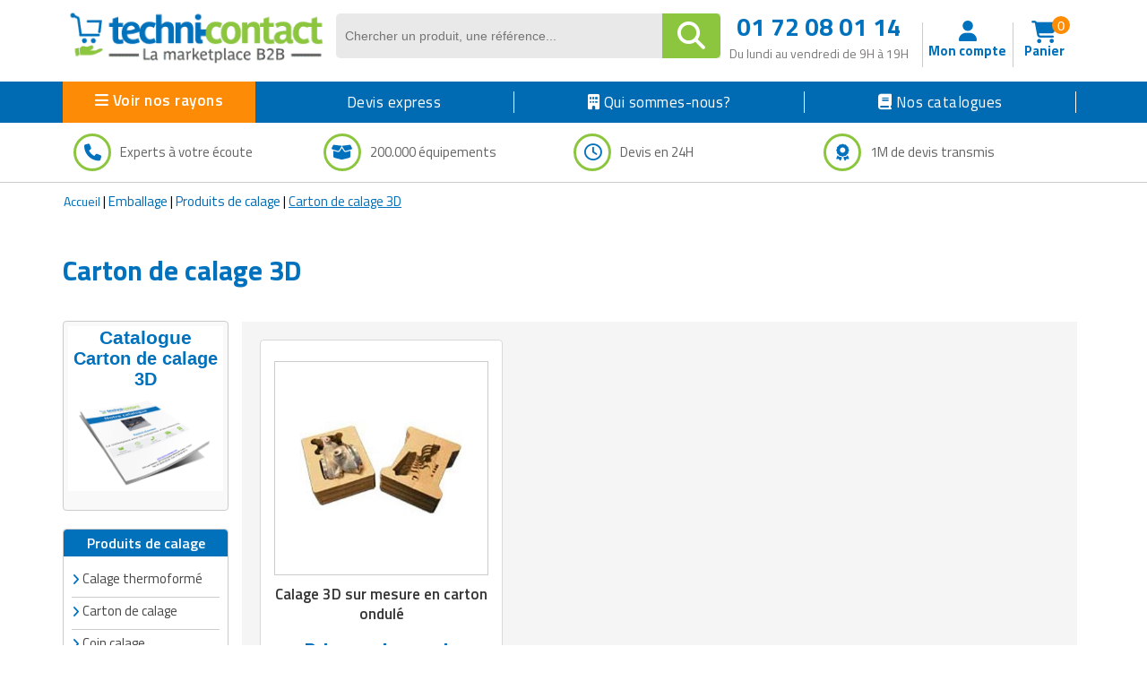

--- FILE ---
content_type: text/html; charset=UTF-8
request_url: https://www.avis-verifies.com/avis-clients/techni-contact.com
body_size: 359800
content:

<!DOCTYPE html>
<html lang="fr-FR">

<head>
    <meta charset="UTF-8">
    <title>Avis techni-contact.com | Tous les avis clients pour techni-contact.com</title>
     <link rel="canonical"
    href="https://www.avis-verifies.com/avis-clients/techni-contact.com" />
 <link rel="next" href="https://www.avis-verifies.com/avis-clients/techni-contact.com?p=25ctq" />
        <meta name="description" content="Avis clients de techni-contact.com | Moyenne de 4.1/5 calculée à partir de 1138 avis clients pour techni-contact.com">
    <meta name="keywords" content="Techni-contact, avis, verifié, clients, Avis-Vérifiés">
        <meta name="viewport" content="width=device-width, initial-scale=1">
    
<meta property="og:image" content="https://api-upload-public.s3.eu-west-1.amazonaws.com/website/4493aa3e-76e9-d9a4-75f9-40b949e1bed0/static/logo.png" />
    <link rel="shortcut icon" href="/build/images/favicon.e1c294fd.ico">
    <link rel=icon type=image/png sizes=16x16 href=/build/images/favicon-16x16.aa8383be.png>
    <link rel=icon type=image/png sizes=32x32 href=/build/images/favicon-32x32.1d8cdf01.png>
    <link rel=apple-touch-icon sizes=180x180 href=/build/images/apple-touch-icon-180x180.859f94fc.png>
        <link rel="stylesheet" href="/build/app.c44505f9.css">
    
            
<script src="/build/runtime.f7f341d2.js" defer></script><script src="/build/198.2747f975.js" defer></script><script src="/build/301.204ab002.js" defer></script><script src="/build/captcha.8a06c4e8.js" defer></script>
<script src="/build/tooltip.d00a06b9.js" defer></script>
<script src="/build/flag-review.a53ac52c.js" defer></script>
<script src="/build/248.de99ac96.js" defer></script><script src="/build/review-summary.718d5fe2.js" defer></script>
<script src="/build/751.3a648e70.js" defer></script><script src="/build/report.b084002f.js" defer></script>
<script src="/build/dropdown.df842abb.js" defer></script>
<script src="/build/exchange.bcff21fc.js" defer></script>
<script src="/build/515.8e7777b8.js" defer></script><script src="/build/filter.52b617e6.js" defer></script>

                <script>
        window.dataLayer = window.dataLayer || [];

        const ANALYTICS_CONSENT_STORAGE_NAME = 'analytics_consent';
        const ANALYTICS_CONSENT_GRANTED = 'granted';
        const ANALYTICS_CONSENT_DENIED = 'denied';

        const defaultConsent = {
            'ad_storage': ANALYTICS_CONSENT_DENIED,
            'ad_user_data': ANALYTICS_CONSENT_DENIED,
            'ad_personalization': ANALYTICS_CONSENT_DENIED,
            'analytics_storage': ANALYTICS_CONSENT_DENIED
        }

        function gtag() {
            dataLayer.push(arguments);
        }

        (function () {
            let consent = defaultConsent;

            try {
                const storedAnalyticsConsent = localStorage.getItem(ANALYTICS_CONSENT_STORAGE_NAME) ?? ANALYTICS_CONSENT_DENIED;

                consent = {...defaultConsent, analytics_storage: storedAnalyticsConsent};
            } catch (e) {}

            gtag('consent', 'default', consent);
        })();
    </script>

    
            <!-- Google Tag Manager -->
            <script>(function (w, d, s, l, i) {
                w[l] = w[l] || [];
                w[l].push({
                    'gtm.start':
                        new Date().getTime(), event: 'gtm.js'
                });
                var f = d.getElementsByTagName(s)[0],
                    j = d.createElement(s), dl = l != 'dataLayer' ? '&l=' + l : '';
                j.async = true;
                j.src =
                    'https://www.googletagmanager.com/gtm.js?id=' + i + dl;
                f.parentNode.insertBefore(j, f);
            })(window, document, 'script', 'dataLayer', 'GTM-THHPBP3F');
        </script>
        <!-- End Google Tag Manager -->

</head>

<body data-website-id="4493aa3e-76e9-d9a4-75f9-40b949e1bed0">
        <!-- Google Tag Manager (noscript) -->
            <noscript>
            <iframe src="https://www.googletagmanager.com/ns.html?id=GTM-THHPBP3F" height="0" width="0"
                    style="display:none;visibility:hidden"></iframe>
        </noscript>
        <!-- End Google Tag Manager (noscript) -->


    <main class="attestation container">
    
<header class="main__header attestation__content-wrapper">
    <div class="header">
    <a href="https://fr.avis-verifies.com" target="_blank" class="header__logo" title="Avis-Vérifiés">
        <img class="header__logo" src="/build/images/logo-fr.455873cc.svg" alt="Avis-Vérifiés" width="83.31"
            height="40">
    </a>
    <div class="header__features">
                <a id="header-blog" href="https://fr.avis-verifies.com/blog/" target="_blank" class="header__features-text">Blog</a>
        <a id="header-business" href="https://fr.avis-verifies.com/blog/" target="_blank"
            class="header__features-text button button--accented filters__search-btn">Pour les entreprises</a>
            </div>
        <img class="header__company-logo" src="https://api-upload-public.s3.eu-west-1.amazonaws.com/website/4493aa3e-76e9-d9a4-75f9-40b949e1bed0/static/logo.png" alt="techni-contact.com logo" width="81" height="33">
        </div>
    
<div class="header__breadcrumb">
    <nav aria-label="breadcrumb">
        <ol class="breadcrumb">
            <li class="breadcrumb-item">
                <a href="https://fr.avis-verifies.com" aria-label="Page d&#039;accueil Avis Vérifiés" target="_blank" rel="nofollow">
                    <i class="fa fa-home breadcrumb-icon" aria-hidden="true"></i>
                </a>
            </li>
            <li class="breadcrumb-item">
                <a href="https://fr.avis-verifies.com/annuaire/products_and_services_for_professionals-fr/">Services aux professionnels</a>
            </li>
            <li class="breadcrumb-item  active ">
                <a href="https://www.avis-verifies.com/avis-clients/techni-contact.com">techni-contact.com</a>
            </li>
                    </ol>
    </nav>
</div>

</header>

    
<!-- rating block -->
<div class="rating">
    <div class="rating__logo">
        <a href="https://www.techni-contact.com">
                            <img src="https://api-upload-public.s3.eu-west-1.amazonaws.com/website/4493aa3e-76e9-d9a4-75f9-40b949e1bed0/static/logo.png" alt="techni-contact.com logo" width="200px" height="132px">
                    </a>
    </div>
    <div class="rating__value">
                    <h1 class="attestation__title">Avis clients de <span class="attestation__title-company">
            techni-contact.com</span></h1>
            <div class="rating__value-numeric">
                <span class="rating__value-fact">4.1</span>
                <span>/</span>
                <span>5</span>
            </div>

            <div class="rating__value-stars stars" role="img" aria-label="star-rating">
                                    <span class="stars__item" style="--rating-item-percent: 100%"></span>
                                    <span class="stars__item" style="--rating-item-percent: 100%"></span>
                                    <span class="stars__item" style="--rating-item-percent: 100%"></span>
                                    <span class="stars__item" style="--rating-item-percent: 100%"></span>
                                    <span class="stars__item" style="--rating-item-percent: 10%"></span>
                            </div>

            <div class="rating__details">
                <p>Calculé à partir de <b>85 avis</b> obtenus sur les 12 derniers mois </p> <p><b><span>1138</span> avis</b> depuis le 21/07/2016 </p>
            </div>
            </div>

    <div class="rating__certification certification">
        <div class="certification__wrapper">
            <p>
                Gestion des avis certifiée conforme à NF ISO 20488 par AFNOR Certification.
            </p>
            <div class="verified-reviews">
                <p>
                    Avis soumis à un contrôle.
                </p>
                <em class="fa-solid fa-circle-info circle_info js-tooltip" data-tooltip-prefix-class="verified-reviews" data-tooltip-close-text="X" data-tooltip-content-id="afnor-rules" id="show_afnor-rules-information"></em>
                <div id="afnor-rules">
                    <ul>
                        <li>Pour plus d’informations sur les caractéristiques du contrôle des avis et la possibilité de contacter l’auteur de l’avis, merci de <a rel="nofollow" href="https://fr.avis-verifies.com/charte-transparence" target="_blank" class="link">consulter notre charte de transparence</a></li>
                        <li>Aucune contrepartie n’a été fournie en échange des avis</li>
                        <li>Les avis sont publiés et conservés pendant une durée de cinq ans</li>
                        <li>Les avis ne sont pas modifiables : si un client souhaite modifier son avis, il doit contacter Avis Vérifiés afin de supprimer l’avis existant, et en publier un nouveau Les motifs de suppression des avis sont <a rel="nofollow" href="https://fr.avis-verifies.com/charte-transparence#Rejet_de_lavis_de_consommateur" target="_blank" class="link">disponibles ici</a></li>
                    </ul>
                </div>
            </div>
        </div>
                    <a id="afnor" class="link link--accented" href="https://certification.afnor.org/services/nf-service-avis-en-ligne" target="_blank" rel="nofollow">
                En savoir plus
            </a>
            </div>
</div>


            <div class="mobile-only">
            
<div class="rating_review_summary">               
    <div class="review_summary">
        <h2>
            <img class="sparkle_icon" src="/build/images/icon-sparkle.cc4c7b6f.svg" alt="icon sparkle" width="14" height="17">
            Résumé des avis
        </h2>
        <p class="review_summary_content">
            Les clients apprécient le service impeccable, la rapidité de livraison et le bon suivi des commandes. La communication est jugée claire et professionnelle, et nombreux recommandent la marque pour son efficacité et la qualité des produits.
        </p>
        <div class="notes">
            <div class="ai_info">
                <span>Ce résumé est généré par l’IA</span>
                <em class="fa-solid fa-circle-info circle_info js-tooltip" data-tooltip-prefix-class="verified-reviews" data-tooltip-close-text="X" data-tooltip-content-id="review-summary-info" id="show_review-summary-information"></em>
                <div id="review-summary-info">
                    <ul>
                        <li>Ce résumé est basé sur un échantillon représentatif de <b>au moins 10 avis</b> d'au moins 20 caractères et est mis à jour chaque mois.</li>
                    </ul>
                </div>
            </div>
            <div class="feedback">
                <span>Merci pour votre retour !</span>
            </div>
            <div class="votes view-upvotes">
                <span class="upvotes-block">Cela a-t-il été utile ?</span>
                <span class="voting-block" onclick="voteReviewSummary('4493aa3e-76e9-d9a4-75f9-40b949e1bed0', '', '/avis-clients/techni-contact.com/review_summary/4493aa3e-76e9-d9a4-75f9-40b949e1bed0/helpful')">
                    <span class="thumbs thumbs-up thumbs-icon up"></span>
                    <span class="thumbs thumbs-text thumbs-helpful up">Oui</span>
                </span>
                <span class="voting-block" onclick="voteReviewSummary('4493aa3e-76e9-d9a4-75f9-40b949e1bed0', '', '/avis-clients/techni-contact.com/review_summary/4493aa3e-76e9-d9a4-75f9-40b949e1bed0/helpless')">
                    <span class="thumbs thumbs-down thumbs-icon down"></span>
                    <span class="thumbs thumbs-text thumbs-helpless down">Non</span>
                </span>
            </div>
        </div>
    </div>
    <input id="review-summary-website-id" value="4493aa3e-76e9-d9a4-75f9-40b949e1bed0" type="hidden" />
    <input id="review-summary-shop-key" value="" type="hidden" />
</div>
        </div>
    
    <!-- anchor links -->
    <div class="anchors">
        <a href="#information" rel="nofollow" class="anchors__anchor link">Informations et contact Techni-contact</a>
        <a href="#about" rel="nofollow" class="anchors__anchor link">À propos d’Avis Vérifiés</a>
    </div>

    <div class="attestation__wrapper">
        <div class="attestation__block attestation__block--sidebar">
            <div class="attestation__content-block filters">
    <div id="filters__wrapper" class="attestation__content-wrapper filters__wrapper">
        <h2 class="attestation__content-subtitle filters__title">Rechercher dans les avis</h2>
        <div class="filters__search input">
            <input id="filters-search-input" type="text" placeholder="Recherche par mot-clé">
            <button id="filters-search-button" class="filters__search-button" aria-label="Recherche"  data-error-message="Filtrage des avis indisponible. Veuillez réessayez plus tard.">
               <i class="fas fa-search" style="color:#2F2E2E;"></i>
            </button>
        </div>
        <div class="review-source-select--mobile">
            
        </div>

        <div id="rating__wrapper">
            <h2 class="attestation__content-subtitle filters__title">Filtrer par note</h2>
            <div class="filters__marks" id="rate__filters">
                <ul class="filters__marks-list">
                                                                    <li class="filters__mark">
                            <input class="visually-hidden rate" type="checkbox" id="5_stars" name="5 stars" value="5">
                            <label for="5_stars">5 étoiles   </label>
                            <div class="filters__mark-scale">
                                <div class="filters__mark-bar" style="width: 64.426877470356%"></div>
                            </div>
                            <span class="filters__mark-count">326</span>
                        </li>
                                                                    <li class="filters__mark">
                            <input class="visually-hidden rate" type="checkbox" id="4_stars" name="4 stars" value="4">
                            <label for="4_stars">4 étoiles   </label>
                            <div class="filters__mark-scale">
                                <div class="filters__mark-bar" style="width: 16.798418972332%"></div>
                            </div>
                            <span class="filters__mark-count">85</span>
                        </li>
                                                                    <li class="filters__mark">
                            <input class="visually-hidden rate" type="checkbox" id="3_stars" name="3 stars" value="3">
                            <label for="3_stars">3 étoiles   </label>
                            <div class="filters__mark-scale">
                                <div class="filters__mark-bar" style="width: 8.695652173913%"></div>
                            </div>
                            <span class="filters__mark-count">44</span>
                        </li>
                                                                    <li class="filters__mark">
                            <input class="visually-hidden rate" type="checkbox" id="2_stars" name="2 stars" value="2">
                            <label for="2_stars">2 étoiles   </label>
                            <div class="filters__mark-scale">
                                <div class="filters__mark-bar" style="width: 2.7667984189723%"></div>
                            </div>
                            <span class="filters__mark-count">14</span>
                        </li>
                                                                    <li class="filters__mark">
                            <input class="visually-hidden rate" type="checkbox" id="1_stars" name="1 stars" value="1">
                            <label for="1_stars">1 étoile                                      &nbsp;
                                 </label>
                            <div class="filters__mark-scale">
                                <div class="filters__mark-bar" style="width: 7.3122529644269%"></div>
                            </div>
                            <span class="filters__mark-count">37</span>
                        </li>
                                    </ul>
            </div>
        </div>
    </div>
</div>

            <section id="information" class="attestation__content-block information">
                <h2 class="attestation__content-title">Informations techni-contact.com</b></h2>
<div class="attestation__content-wrapper">
    <div class="review-source-select">
        
    </div>

    <ul class="information__list">
        <li class="information__item">
            <p class="information__item-title">Société</p>
            <p class="information__item-text" itemprop="name" id="input-company">Techni-contact</p>
        </li>

                    <li class="information__item">
                <p class="information__item-title">Description</p>
                                    <div>
                        <p class="information__item-text information__item-text--cut"
                           id="description-text">Techni-Contact.com est une marketplace B2B.
Les entreprises et les collectivités peuvent y trouver 200.000 références d&#039;équipements professionnels hors production. Elles peuvent commander leurs matériels, obtenir un devis en 24H, ou être mises en relation directe avec les fournisseurs.
500.000 organisations nous ont fait confiance.</p>
                        <p class="information__item--description--see-more">
                            <button
                                    id="description__submit"
                                    class="button button--reset description__open-btn"
                                    onclick="wrapDescription()"
                                    data-closed="Voir plus"
                                    data-opened="Voir moins"
                            >
                                Voir plus
                            </button>
                        </p>
                    </div>
                            </li>
        
                    <li class="information__item">
                <p class="information__item-title">Adresse</p>
                <p class="information__item-text information__item-text-address">
                    <span>253 rue Gallieni </span>
                    <span>92774</span>
                    <span>Boulogne Billancourt Cedex</span>
                </p>
            </li>
        
        <li class="information__item">
            <p class="information__item-title">Site web</p>
            <p id="information-website" class="information__item-text"><a target="_blank" href="https://www.techni-contact.com" class="link link--accented">https://www.techni-contact.com</a></p>
        </li>

                    <li class="information__item">
                <p class="information__item-title">Catégorie</p>
                <p id="information-category" class="information__item-text"><a target="_blank" href="https://fr.avis-verifies.com/annuaire/products_and_services_for_professionals-fr/" class="link link--accented">Services aux professionnels</a></p>
            </li>
            </ul>

        
    
    </div>

<script>
    function copyContact(elementId) {
        let copyText = document.getElementById(elementId);
        let text = copyText.innerHTML;
        navigator.clipboard.writeText(text);
    }

    function wrapDescription() {
        const DESCRIPTION_TEXT = document.getElementById('description-text');
        let descriptionButton = document.getElementById('description__submit')
        let buttonText = descriptionButton.getAttribute('data-opened');
        DESCRIPTION_TEXT.classList.toggle('information__item-text--cut');

        if (DESCRIPTION_TEXT.classList.contains('information__item-text--cut')) {
            buttonText =  descriptionButton.getAttribute('data-closed');
        }

        descriptionButton.innerHTML = buttonText;
    }
</script>

            </section>
            <section id="about" class="attestation__content-block about">
                <h2 class="attestation__content-title">À propos de&nbsp;Avis Vérifiés</h2>
<div class="attestation__content-wrapper">
    <p class="about__text">
        La solution Avis Vérifiés est éditée par SKEEPERS, spécialisé dans la&nbsp;gestion des&nbsp;avis consommateurs suite à une commande en&nbsp;ligne.
        <a id="skeepers-homepage" rel="nofollow"
            href="https://fr.avis-verifies.com/comment-ca-marche/" target="_blank"
            class="link--accented">Voir plus</a>
    </p>
        <p class="about__text">
        Avis Vérifiés est certifiée par AFNOR Certification pour le traitement des &quot;avis en ligne&quot; : &quot;collecte, modération et restitution des avis&quot;.
        <a id="skeepers-afnor" rel="nofollow"
            href="https://fr.avis-verifies.com/afnor" target="_blank"
            class="link--accented">En savoir plus</a>
    </p>
        <a id="skeepers-terms" rel="nofollow"
        href="https://fr.avis-verifies.com/charte-transparence/" target="_blank"
        class="link--accented">Consultez notre charte de transparence</a>

    <h3 class="attestation__content-subtitle about__subtitle">Actions auprès d’Avis Vérifiés</h3>

    <div id="about-feedback" class="about__feedback captcha-loader dropdown dropdown--closed">
    <h4 id="about-feedback-title" class="dropdown__title" tabindex="0">Déposer un avis</h4>
    <div class="dropdown__wrapper">
        <p class="about__feedback-text">Afin de déposer un avis suite à votre expérience avec Techni-contact, remplissez le formulaire ci-dessous.</p>
        <p>Avis Vérifiés vous enverra une demande d’avis par email après vérification des informations fournies.</p>
        <form class="form" onsubmit="complaintSubmitForm(event, handleStaticFormCallback)" action="/avis-clients/techni-contact.com/report/reviews/send" data-error="Une erreur est survenue">
    <div class="form__field">
        <label class="form__label" for="feedback-email">Votre e-mail</label>
        <input class="input" id="feedback-email" name="email" type="text" placeholder="John.d@mail.com" data-error-empty="Oups, email non fourni" data-error-invalid="Oups, email non valide">
    </div>
    <div class="form__field">
        <label class="form__label" for="feedback-email-2">Confirmer votre e-mail</label>
        <input class="input" id="feedback-email-2" name="emailConfirm" type="text" data-error="Les emails ne correspondent pas">
    </div>
    <div class="form__field">
        <p class="form__label">
            Document à fournir
        </p>
        <div class="form__field-wrapper">
            <label for="upload-file"><span class="link--default">Télécharger<br>une facture ou un bon de commande (PNG, JPG ou PDF)</span></label>
            <input type="file" id="upload-file" name="uploadFile" style="display: none" onchange="handleUploadedFile(event, 'base-64-encoded')">
            <p data-uploaded-string="Sera téléchargé : ">Aucun fichier téléchargé</p>
        </div>
    </div>
    <div
        class="__captcha-container"
        data-captcha-url="/avis-clients/techni-contact.com/captcha/challenge"
        data-aria-link-label="Visite Altcha.org"
        data-error="La vérification a échoué. Veuillez réessayer plus tard."
        data-expired="La vérification a expiré. Veuillez réessayer."
        data-footer="Protégé par"
        data-label="Je ne suis pas un robot"
        data-verified="Vérifié"
        data-verifying="Vérification..."
        data-wait-alert="Vérification... veuillez patienter.">
    </div>
    <input class="input" id="complaint-gresponse" name="gresponse" type="hidden">
    <input class="input" id="certificate-lang" name="certificateLang" type="hidden" value="fr_FR">
    <input id="base-64-encoded" name="uploadedFile" type="hidden" data-error="Oups, fichier non attaché" data-error-file-too-large="Oups, le fichier est trop volumineux. La taille du fichier doit être inférieure à 5 Mo.">
    <input class="input" id="complaint-website-id" name="websiteId" type="hidden" value="4493aa3e-76e9-d9a4-75f9-40b949e1bed0">
    <input class="input" id="complaint-website-login" name="websiteLogin" type="hidden" value="techni-contact.com">
    <input class="input" id="complaint-website-keyword" name="websiteKeyword" type="hidden" value="avis-clients">
    <button id="about-feedback-button" class="button button--accented form__submit-btn" type="submit">Envoyer</button>
</form>

    </div>
</div>


    <div id="about-complaint" class="about__complaint captcha-loader dropdown dropdown--closed">
    <h4 id="about-complaint-title" class="dropdown__title" tabindex="0">Signaler un abus</h4>
    <div class="dropdown__wrapper">
        <p class="about__feedback-text">Signalez à Avis Vérifiés tout problème lié à votre partage d’avis au sujet de votre expérience chez Techni-contact.</p>
        
<form class="form" onsubmit="complaintSubmitForm(event, handleStaticFormCallback)" action="/avis-clients/techni-contact.com/report/abuse" data-error="Une erreur est survenue">
    <div class="form__field">
        <label class="form__label" for="complaint-email-77638">Votre e-mail</label>
        <input class="input" id="complaint-email-77638" name="email" type="text" placeholder="John.d@mail.com" data-error-empty="Oups, email non fourni" data-error-invalid="Oups, email non valide">
    </div>
    <div class="form__field">
        <label class="form__label" for="complaint-email-2-77638">Confirmer votre e-mail</label>
        <input class="input" id="complaint-email-2-77638" name="emailConfirm" type="text" data-error="Les emails ne correspondent pas">
    </div>
    <div class="form__field">
        <label class="form__label" for="complaint-comment-77638">Commentaire</label>
        <textarea class="input" id="complaint-comment-77638" name="comment" placeholder="Quelles sont les raisons de votre signalement auprès d’Avis Vérifiés ?"
                  data-review-placeholder="Quelles sont les raisons de votre signalement auprès d’Avis Vérifiés ?"
                  data-response-placeholder="Quelles sont les raisons de votre signalement auprès d’Avis Vérifiés ?"
                  data-update-placeholder="Pour quelles raisons souhaitez-vous modifier votre avis ?"
                  data-error-empty="Oups, commentaire non fourni"
                  data-required="true"></textarea>
    </div>
    
    <div
        class="__captcha-container"
        data-captcha-url="/avis-clients/techni-contact.com/captcha/challenge"
        data-aria-link-label="Visite Altcha.org"
        data-error="La vérification a échoué. Veuillez réessayer plus tard."
        data-expired="La vérification a expiré. Veuillez réessayer."
        data-footer="Protégé par"
        data-label="Je ne suis pas un robot"
        data-verified="Vérifié"
        data-verifying="Vérification..."
        data-wait-alert="Vérification... veuillez patienter.">
    </div>

    <input class="input" id="complaint-gresponse-77638" name="gresponse" type="hidden">
    <input class="input" id="certificate-lang-77638" name="certificateLang" type="hidden" value="fr_FR">
    <input class="input" id="complaint-website-id-77638" name="websiteId" type="hidden" value="4493aa3e-76e9-d9a4-75f9-40b949e1bed0">
    <input class="input" id="complaint-website-login-77638" name="websiteLogin" type="hidden" value="techni-contact.com">
    <input class="input" id="complaint-website-keyword-77638" name="websiteKeyword" type="hidden" value="avis-clients">
    <input class="input" id="reviewId-77638" name="reviewId" type="hidden" value="">
    <input class="input" id="flagType-77638" name="flagType" type="hidden" value="">

    <button id="about-complaint-button-77638" class="button button--accented form__submit-btn" type="submit">Envoyer</button>
</form>

    </div>
</div>


</div>
            </section>
        </div>
        <section class="attestation__block reviews">
                                        <div class="desktop-only">
                    
<div class="rating_review_summary">               
    <div class="review_summary">
        <h2>
            <img class="sparkle_icon" src="/build/images/icon-sparkle.cc4c7b6f.svg" alt="icon sparkle" width="14" height="17">
            Résumé des avis
        </h2>
        <p class="review_summary_content">
            Les clients apprécient le service impeccable, la rapidité de livraison et le bon suivi des commandes. La communication est jugée claire et professionnelle, et nombreux recommandent la marque pour son efficacité et la qualité des produits.
        </p>
        <div class="notes">
            <div class="ai_info">
                <span>Ce résumé est généré par l’IA</span>
                <em class="fa-solid fa-circle-info circle_info js-tooltip" data-tooltip-prefix-class="verified-reviews" data-tooltip-close-text="X" data-tooltip-content-id="review-summary-info" id="show_review-summary-information"></em>
                <div id="review-summary-info">
                    <ul>
                        <li>Ce résumé est basé sur un échantillon représentatif de <b>au moins 10 avis</b> d'au moins 20 caractères et est mis à jour chaque mois.</li>
                    </ul>
                </div>
            </div>
            <div class="feedback">
                <span>Merci pour votre retour !</span>
            </div>
            <div class="votes view-upvotes">
                <span class="upvotes-block">Cela a-t-il été utile ?</span>
                <span class="voting-block" onclick="voteReviewSummary('4493aa3e-76e9-d9a4-75f9-40b949e1bed0', '', '/avis-clients/techni-contact.com/review_summary/4493aa3e-76e9-d9a4-75f9-40b949e1bed0/helpful')">
                    <span class="thumbs thumbs-up thumbs-icon up"></span>
                    <span class="thumbs thumbs-text thumbs-helpful up">Oui</span>
                </span>
                <span class="voting-block" onclick="voteReviewSummary('4493aa3e-76e9-d9a4-75f9-40b949e1bed0', '', '/avis-clients/techni-contact.com/review_summary/4493aa3e-76e9-d9a4-75f9-40b949e1bed0/helpless')">
                    <span class="thumbs thumbs-down thumbs-icon down"></span>
                    <span class="thumbs thumbs-text thumbs-helpless down">Non</span>
                </span>
            </div>
        </div>
    </div>
    <input id="review-summary-website-id" value="4493aa3e-76e9-d9a4-75f9-40b949e1bed0" type="hidden" />
    <input id="review-summary-shop-key" value="" type="hidden" />
</div>
                </div>
                        <!-- Reviews list block -->
<div class="reviews__wrapper">
    <h2 class="attestation__content-title">Évaluations clients </h2>
    <ul id="reviews__list" class="reviews__list">
                    <li id="reviews__item__1" class="reviews__item review" >
        <div id="3ac7a489-f3d8-454a-84fd-692be7ce8a50">
            <div class="review__header">
                <div class="review__stars stars stars--small" role="img" aria-label="star-rating">
                                            <span class="stars__item stars__item--accented"></span>
                                            <span class="stars__item stars__item--accented"></span>
                                            <span class="stars__item stars__item--accented"></span>
                                            <span class="stars__item stars__item--accented"></span>
                                            <span class="stars__item stars__item--accented"></span>
                                    </div>
                <div class="review__rating">
                    <span class="review__rating-fact">5</span>
                    <span>/</span>
                    <span>5</span>
                </div>
                <div class="review__compensated">
                                    </div>
                
<div class="flag-review " style="position: relative">
    <button class="button button--reset review__action-btn flag-review__btn" onclick="toggleFlagReviewTooltip(event)">
        <img src="/build/images/icon-flag.83fd782b.svg" alt="actions" width="16" height="16">
    </button>

    <div class="review__tooltip">
                    <span class="review__tooltip-change-review captcha-loader review__tooltip-action" onclick="openFlagReviewModal(event, '3ac7a489-f3d8-454a-84fd-692be7ce8a50', 'update', '/avis-clients/techni-contact.com/report/reviews/update')">Modifier</span>
                <span class="review__tooltip-action captcha-loader review__tooltip-report-review" onclick="openFlagReviewModal(event, '3ac7a489-f3d8-454a-84fd-692be7ce8a50', 'review', '/avis-clients/techni-contact.com/report/reviews/abuse')">Signaler</span>
    </div>
</div>

            </div>

            <div class="review__wrapper">
                <p class="review__text search-criterion">devis reçu rapidement et équipe très réactive..</p>
                <p class="review__data">
                    Avis du <time datetime="2026-01-13" class="review__data-time">13/01/2026</time>, suite à une expérience du <time datetime="2026-01-07">07/01/2026</time> par <span><span class="review__data-name">- B.</span></span>
                                    </p>
                            </div>

                            
                                    </div>
    </li>

            <li id="reviews__item__2" class="reviews__item review" >
        <div id="d6f7cc49-0a73-4fc5-8830-c184f494a885">
            <div class="review__header">
                <div class="review__stars stars stars--small" role="img" aria-label="star-rating">
                                            <span class="stars__item stars__item--accented"></span>
                                            <span class="stars__item stars__item--accented"></span>
                                            <span class="stars__item stars__item--accented"></span>
                                            <span class="stars__item"></span>
                                            <span class="stars__item"></span>
                                    </div>
                <div class="review__rating">
                    <span class="review__rating-fact">3</span>
                    <span>/</span>
                    <span>5</span>
                </div>
                <div class="review__compensated">
                                    </div>
                
<div class="flag-review " style="position: relative">
    <button class="button button--reset review__action-btn flag-review__btn" onclick="toggleFlagReviewTooltip(event)">
        <img src="/build/images/icon-flag.83fd782b.svg" alt="actions" width="16" height="16">
    </button>

    <div class="review__tooltip">
                    <span class="review__tooltip-change-review captcha-loader review__tooltip-action" onclick="openFlagReviewModal(event, 'd6f7cc49-0a73-4fc5-8830-c184f494a885', 'update', '/avis-clients/techni-contact.com/report/reviews/update')">Modifier</span>
                <span class="review__tooltip-action captcha-loader review__tooltip-report-review" onclick="openFlagReviewModal(event, 'd6f7cc49-0a73-4fc5-8830-c184f494a885', 'review', '/avis-clients/techni-contact.com/report/reviews/abuse')">Signaler</span>
    </div>
</div>

            </div>

            <div class="review__wrapper">
                <p class="review__text search-criterion">Commande au préalable bloquée, reçue avec retard,
 demande de plus de suivi de commande pour les expéditions à envoyer...</p>
                <p class="review__data">
                    Avis du <time datetime="2026-01-13" class="review__data-time">13/01/2026</time>, suite à une expérience du <time datetime="2025-12-26">26/12/2025</time> par <span><span class="review__data-name">ANONYMOUS M.</span></span>
                                    </p>
                            </div>

                            
                                    </div>
    </li>

            <li id="reviews__item__3" class="reviews__item review" >
        <div id="9126d989-d120-4ebc-be0a-4b5a8b38dba4">
            <div class="review__header">
                <div class="review__stars stars stars--small" role="img" aria-label="star-rating">
                                            <span class="stars__item stars__item--accented"></span>
                                            <span class="stars__item stars__item--accented"></span>
                                            <span class="stars__item stars__item--accented"></span>
                                            <span class="stars__item stars__item--accented"></span>
                                            <span class="stars__item stars__item--accented"></span>
                                    </div>
                <div class="review__rating">
                    <span class="review__rating-fact">5</span>
                    <span>/</span>
                    <span>5</span>
                </div>
                <div class="review__compensated">
                                    </div>
                
<div class="flag-review " style="position: relative">
    <button class="button button--reset review__action-btn flag-review__btn" onclick="toggleFlagReviewTooltip(event)">
        <img src="/build/images/icon-flag.83fd782b.svg" alt="actions" width="16" height="16">
    </button>

    <div class="review__tooltip">
                    <span class="review__tooltip-change-review captcha-loader review__tooltip-action" onclick="openFlagReviewModal(event, '9126d989-d120-4ebc-be0a-4b5a8b38dba4', 'update', '/avis-clients/techni-contact.com/report/reviews/update')">Modifier</span>
                <span class="review__tooltip-action captcha-loader review__tooltip-report-review" onclick="openFlagReviewModal(event, '9126d989-d120-4ebc-be0a-4b5a8b38dba4', 'review', '/avis-clients/techni-contact.com/report/reviews/abuse')">Signaler</span>
    </div>
</div>

            </div>

            <div class="review__wrapper">
                <p class="review__text search-criterion">Très bon produit professionnel.</p>
                <p class="review__data">
                    Avis du <time datetime="2025-12-21" class="review__data-time">21/12/2025</time>, suite à une expérience du <time datetime="2025-12-05">05/12/2025</time> par <span><span class="review__data-name">- E.</span></span>
                                    </p>
                            </div>

                            
                                    </div>
    </li>

            <li id="reviews__item__4" class="reviews__item review" >
        <div id="88dcffe1-1e2a-47b1-be91-75866ef2650d">
            <div class="review__header">
                <div class="review__stars stars stars--small" role="img" aria-label="star-rating">
                                            <span class="stars__item stars__item--accented"></span>
                                            <span class="stars__item stars__item--accented"></span>
                                            <span class="stars__item stars__item--accented"></span>
                                            <span class="stars__item stars__item--accented"></span>
                                            <span class="stars__item stars__item--accented"></span>
                                    </div>
                <div class="review__rating">
                    <span class="review__rating-fact">5</span>
                    <span>/</span>
                    <span>5</span>
                </div>
                <div class="review__compensated">
                                    </div>
                
<div class="flag-review " style="position: relative">
    <button class="button button--reset review__action-btn flag-review__btn" onclick="toggleFlagReviewTooltip(event)">
        <img src="/build/images/icon-flag.83fd782b.svg" alt="actions" width="16" height="16">
    </button>

    <div class="review__tooltip">
                    <span class="review__tooltip-change-review captcha-loader review__tooltip-action" onclick="openFlagReviewModal(event, '88dcffe1-1e2a-47b1-be91-75866ef2650d', 'update', '/avis-clients/techni-contact.com/report/reviews/update')">Modifier</span>
                <span class="review__tooltip-action captcha-loader review__tooltip-report-review" onclick="openFlagReviewModal(event, '88dcffe1-1e2a-47b1-be91-75866ef2650d', 'review', '/avis-clients/techni-contact.com/report/reviews/abuse')">Signaler</span>
    </div>
</div>

            </div>

            <div class="review__wrapper">
                <p class="review__text search-criterion">Très bien, service impeccable, soigneux et attentif. Je recommande !</p>
                <p class="review__data">
                    Avis du <time datetime="2025-12-19" class="review__data-time">19/12/2025</time>, suite à une expérience du <time datetime="2025-12-10">10/12/2025</time> par <span><span class="review__data-name">- A.</span></span>
                                    </p>
                            </div>

                            
                                    </div>
    </li>

            <li id="reviews__item__5" class="reviews__item review" >
        <div id="91a141f8-6729-42cd-bce3-04fa79d68025">
            <div class="review__header">
                <div class="review__stars stars stars--small" role="img" aria-label="star-rating">
                                            <span class="stars__item stars__item--accented"></span>
                                            <span class="stars__item stars__item--accented"></span>
                                            <span class="stars__item stars__item--accented"></span>
                                            <span class="stars__item stars__item--accented"></span>
                                            <span class="stars__item stars__item--accented"></span>
                                    </div>
                <div class="review__rating">
                    <span class="review__rating-fact">5</span>
                    <span>/</span>
                    <span>5</span>
                </div>
                <div class="review__compensated">
                                    </div>
                
<div class="flag-review " style="position: relative">
    <button class="button button--reset review__action-btn flag-review__btn" onclick="toggleFlagReviewTooltip(event)">
        <img src="/build/images/icon-flag.83fd782b.svg" alt="actions" width="16" height="16">
    </button>

    <div class="review__tooltip">
                    <span class="review__tooltip-change-review captcha-loader review__tooltip-action" onclick="openFlagReviewModal(event, '91a141f8-6729-42cd-bce3-04fa79d68025', 'update', '/avis-clients/techni-contact.com/report/reviews/update')">Modifier</span>
                <span class="review__tooltip-action captcha-loader review__tooltip-report-review" onclick="openFlagReviewModal(event, '91a141f8-6729-42cd-bce3-04fa79d68025', 'review', '/avis-clients/techni-contact.com/report/reviews/abuse')">Signaler</span>
    </div>
</div>

            </div>

            <div class="review__wrapper">
                <p class="review__text search-criterion">top</p>
                <p class="review__data">
                    Avis du <time datetime="2025-12-19" class="review__data-time">19/12/2025</time>, suite à une expérience du <time datetime="2025-12-10">10/12/2025</time> par <span><span class="review__data-name">CHRISTOPHE A.</span></span>
                                    </p>
                            </div>

                            
                                    </div>
    </li>

            <li id="reviews__item__6" class="reviews__item review" >
        <div id="22166e8f-1fb2-4447-a770-2bece852f845">
            <div class="review__header">
                <div class="review__stars stars stars--small" role="img" aria-label="star-rating">
                                            <span class="stars__item stars__item--accented"></span>
                                            <span class="stars__item stars__item--accented"></span>
                                            <span class="stars__item"></span>
                                            <span class="stars__item"></span>
                                            <span class="stars__item"></span>
                                    </div>
                <div class="review__rating">
                    <span class="review__rating-fact">2</span>
                    <span>/</span>
                    <span>5</span>
                </div>
                <div class="review__compensated">
                                    </div>
                
<div class="flag-review " style="position: relative">
    <button class="button button--reset review__action-btn flag-review__btn" onclick="toggleFlagReviewTooltip(event)">
        <img src="/build/images/icon-flag.83fd782b.svg" alt="actions" width="16" height="16">
    </button>

    <div class="review__tooltip">
                    <span class="review__tooltip-change-review captcha-loader review__tooltip-action" onclick="openFlagReviewModal(event, '22166e8f-1fb2-4447-a770-2bece852f845', 'update', '/avis-clients/techni-contact.com/report/reviews/update')">Modifier</span>
                <span class="review__tooltip-action captcha-loader review__tooltip-report-review" onclick="openFlagReviewModal(event, '22166e8f-1fb2-4447-a770-2bece852f845', 'review', '/avis-clients/techni-contact.com/report/reviews/abuse')">Signaler</span>
    </div>
</div>

            </div>

            <div class="review__wrapper">
                <p class="review__text search-criterion">Au téléphone on me dit livraison dans les 8 jours et maintenant on me dit départ livraison le 17 décembre alors que j' ai commandé le 5</p>
                <p class="review__data">
                    Avis du <time datetime="2025-12-16" class="review__data-time">16/12/2025</time>, suite à une expérience du <time datetime="2025-12-05">05/12/2025</time> par <span><span class="review__data-name">FRÉDÉRIC D.</span></span>
                                    </p>
                            </div>

                            
                                    </div>
    </li>

            <li id="reviews__item__7" class="reviews__item review" >
        <div id="32234061-ffa2-426e-9f69-8c17cb0cc864">
            <div class="review__header">
                <div class="review__stars stars stars--small" role="img" aria-label="star-rating">
                                            <span class="stars__item stars__item--accented"></span>
                                            <span class="stars__item stars__item--accented"></span>
                                            <span class="stars__item stars__item--accented"></span>
                                            <span class="stars__item"></span>
                                            <span class="stars__item"></span>
                                    </div>
                <div class="review__rating">
                    <span class="review__rating-fact">3</span>
                    <span>/</span>
                    <span>5</span>
                </div>
                <div class="review__compensated">
                                    </div>
                
<div class="flag-review " style="position: relative">
    <button class="button button--reset review__action-btn flag-review__btn" onclick="toggleFlagReviewTooltip(event)">
        <img src="/build/images/icon-flag.83fd782b.svg" alt="actions" width="16" height="16">
    </button>

    <div class="review__tooltip">
                    <span class="review__tooltip-change-review captcha-loader review__tooltip-action" onclick="openFlagReviewModal(event, '32234061-ffa2-426e-9f69-8c17cb0cc864', 'update', '/avis-clients/techni-contact.com/report/reviews/update')">Modifier</span>
                <span class="review__tooltip-action captcha-loader review__tooltip-report-review" onclick="openFlagReviewModal(event, '32234061-ffa2-426e-9f69-8c17cb0cc864', 'review', '/avis-clients/techni-contact.com/report/reviews/abuse')">Signaler</span>
    </div>
</div>

            </div>

            <div class="review__wrapper">
                <p class="review__text search-criterion">Bonjour?
Une petite barriere en bois de rien du tout, commandée en nov, payée tout début décembre et un envoi prévu le 15 janvier, donc un mois et demi après. Si tout va bien....!  
Disons que si j'avais su, sans vouloir être irrespectueuse, je n'aurais surtout pas commandé avec techni-contact.</p>
                <p class="review__data">
                    Avis du <time datetime="2025-12-15" class="review__data-time">15/12/2025</time>, suite à une expérience du <time datetime="2025-12-05">05/12/2025</time> par <span><span class="review__data-name">CAT K.</span></span>
                                    </p>
                            </div>

                            
                                    </div>
    </li>

            <li id="reviews__item__8" class="reviews__item review" >
        <div id="4cdf9646-6aba-4d1d-a4fc-a32071182391">
            <div class="review__header">
                <div class="review__stars stars stars--small" role="img" aria-label="star-rating">
                                            <span class="stars__item stars__item--accented"></span>
                                            <span class="stars__item stars__item--accented"></span>
                                            <span class="stars__item stars__item--accented"></span>
                                            <span class="stars__item stars__item--accented"></span>
                                            <span class="stars__item"></span>
                                    </div>
                <div class="review__rating">
                    <span class="review__rating-fact">4</span>
                    <span>/</span>
                    <span>5</span>
                </div>
                <div class="review__compensated">
                                    </div>
                
<div class="flag-review " style="position: relative">
    <button class="button button--reset review__action-btn flag-review__btn" onclick="toggleFlagReviewTooltip(event)">
        <img src="/build/images/icon-flag.83fd782b.svg" alt="actions" width="16" height="16">
    </button>

    <div class="review__tooltip">
                    <span class="review__tooltip-change-review captcha-loader review__tooltip-action" onclick="openFlagReviewModal(event, '4cdf9646-6aba-4d1d-a4fc-a32071182391', 'update', '/avis-clients/techni-contact.com/report/reviews/update')">Modifier</span>
                <span class="review__tooltip-action captcha-loader review__tooltip-report-review" onclick="openFlagReviewModal(event, '4cdf9646-6aba-4d1d-a4fc-a32071182391', 'review', '/avis-clients/techni-contact.com/report/reviews/abuse')">Signaler</span>
    </div>
</div>

            </div>

            <div class="review__wrapper">
                <p class="review__text search-criterion">Très clair , bon retour du commercial</p>
                <p class="review__data">
                    Avis du <time datetime="2025-12-12" class="review__data-time">12/12/2025</time>, suite à une expérience du <time datetime="2025-11-27">27/11/2025</time> par <span><span class="review__data-name">CATHERINE R.</span></span>
                                    </p>
                            </div>

                            
                                    </div>
    </li>

            <li id="reviews__item__9" class="reviews__item review" >
        <div id="b298845f-6f8c-4606-878e-6d789de42b89">
            <div class="review__header">
                <div class="review__stars stars stars--small" role="img" aria-label="star-rating">
                                            <span class="stars__item stars__item--accented"></span>
                                            <span class="stars__item stars__item--accented"></span>
                                            <span class="stars__item stars__item--accented"></span>
                                            <span class="stars__item stars__item--accented"></span>
                                            <span class="stars__item stars__item--accented"></span>
                                    </div>
                <div class="review__rating">
                    <span class="review__rating-fact">5</span>
                    <span>/</span>
                    <span>5</span>
                </div>
                <div class="review__compensated">
                                    </div>
                
<div class="flag-review " style="position: relative">
    <button class="button button--reset review__action-btn flag-review__btn" onclick="toggleFlagReviewTooltip(event)">
        <img src="/build/images/icon-flag.83fd782b.svg" alt="actions" width="16" height="16">
    </button>

    <div class="review__tooltip">
                    <span class="review__tooltip-change-review captcha-loader review__tooltip-action" onclick="openFlagReviewModal(event, 'b298845f-6f8c-4606-878e-6d789de42b89', 'update', '/avis-clients/techni-contact.com/report/reviews/update')">Modifier</span>
                <span class="review__tooltip-action captcha-loader review__tooltip-report-review" onclick="openFlagReviewModal(event, 'b298845f-6f8c-4606-878e-6d789de42b89', 'review', '/avis-clients/techni-contact.com/report/reviews/abuse')">Signaler</span>
    </div>
</div>

            </div>

            <div class="review__wrapper">
                <p class="review__text search-criterion">Très bien, service impeccable, soigneux et attentif. Je recommande !
Un commercial au top qui a su nous apporter entière satisfaction .</p>
                <p class="review__data">
                    Avis du <time datetime="2025-12-12" class="review__data-time">12/12/2025</time>, suite à une expérience du <time datetime="2025-11-27">27/11/2025</time> par <span><span class="review__data-name">. ..</span></span>
                                    </p>
                            </div>

                            
                                    </div>
    </li>

            <li id="reviews__item__10" class="reviews__item review" >
        <div id="e0c45159-0231-4744-8b4e-8801151dbb2b">
            <div class="review__header">
                <div class="review__stars stars stars--small" role="img" aria-label="star-rating">
                                            <span class="stars__item stars__item--accented"></span>
                                            <span class="stars__item"></span>
                                            <span class="stars__item"></span>
                                            <span class="stars__item"></span>
                                            <span class="stars__item"></span>
                                    </div>
                <div class="review__rating">
                    <span class="review__rating-fact">1</span>
                    <span>/</span>
                    <span>5</span>
                </div>
                <div class="review__compensated">
                                    </div>
                
<div class="flag-review " style="position: relative">
    <button class="button button--reset review__action-btn flag-review__btn" onclick="toggleFlagReviewTooltip(event)">
        <img src="/build/images/icon-flag.83fd782b.svg" alt="actions" width="16" height="16">
    </button>

    <div class="review__tooltip">
                    <span class="review__tooltip-change-review captcha-loader review__tooltip-action" onclick="openFlagReviewModal(event, 'e0c45159-0231-4744-8b4e-8801151dbb2b', 'update', '/avis-clients/techni-contact.com/report/reviews/update')">Modifier</span>
                <span class="review__tooltip-action captcha-loader review__tooltip-report-review" onclick="openFlagReviewModal(event, 'e0c45159-0231-4744-8b4e-8801151dbb2b', 'review', '/avis-clients/techni-contact.com/report/reviews/abuse')">Signaler</span>
    </div>
</div>

            </div>

            <div class="review__wrapper">
                <p class="review__text search-criterion">Je suis très déçu car ma commande a duré plus d’un mois à ce jour je ne l’ai pas encore</p>
                <p class="review__data">
                    Avis du <time datetime="2025-12-12" class="review__data-time">12/12/2025</time>, suite à une expérience du <time datetime="2025-12-04">04/12/2025</time> par <span><span class="review__data-name">ABDELLAH T.</span></span>
                                    </p>
                            </div>

                            
                                    </div>
    </li>

            <li id="reviews__item__11" class="reviews__item review" >
        <div id="59a4782a-e596-4ad5-99c1-64b54684dfce">
            <div class="review__header">
                <div class="review__stars stars stars--small" role="img" aria-label="star-rating">
                                            <span class="stars__item stars__item--accented"></span>
                                            <span class="stars__item stars__item--accented"></span>
                                            <span class="stars__item"></span>
                                            <span class="stars__item"></span>
                                            <span class="stars__item"></span>
                                    </div>
                <div class="review__rating">
                    <span class="review__rating-fact">2</span>
                    <span>/</span>
                    <span>5</span>
                </div>
                <div class="review__compensated">
                                    </div>
                
<div class="flag-review " style="position: relative">
    <button class="button button--reset review__action-btn flag-review__btn" onclick="toggleFlagReviewTooltip(event)">
        <img src="/build/images/icon-flag.83fd782b.svg" alt="actions" width="16" height="16">
    </button>

    <div class="review__tooltip">
                    <span class="review__tooltip-change-review captcha-loader review__tooltip-action" onclick="openFlagReviewModal(event, '59a4782a-e596-4ad5-99c1-64b54684dfce', 'update', '/avis-clients/techni-contact.com/report/reviews/update')">Modifier</span>
                <span class="review__tooltip-action captcha-loader review__tooltip-report-review" onclick="openFlagReviewModal(event, '59a4782a-e596-4ad5-99c1-64b54684dfce', 'review', '/avis-clients/techni-contact.com/report/reviews/abuse')">Signaler</span>
    </div>
</div>

            </div>

            <div class="review__wrapper">
                <p class="review__text search-criterion">Le site est bien par contre aucune communication sur la livraison et pire le livreur est passé sans prévenir en laissant une commande de 3000 euros dehors dans la rue 
Donc marchandise et site nickel la logistique 0</p>
                <p class="review__data">
                    Avis du <time datetime="2025-12-10" class="review__data-time">10/12/2025</time>, suite à une expérience du <time datetime="2025-11-24">24/11/2025</time> par <span><span class="review__data-name">JOHN D.</span></span>
                                    </p>
                            </div>

                            
                                    </div>
    </li>

            <li id="reviews__item__12" class="reviews__item review" >
        <div id="7e5c6a1b-8a6d-41b0-b359-f5f5a4dd6e69">
            <div class="review__header">
                <div class="review__stars stars stars--small" role="img" aria-label="star-rating">
                                            <span class="stars__item stars__item--accented"></span>
                                            <span class="stars__item stars__item--accented"></span>
                                            <span class="stars__item stars__item--accented"></span>
                                            <span class="stars__item stars__item--accented"></span>
                                            <span class="stars__item stars__item--accented"></span>
                                    </div>
                <div class="review__rating">
                    <span class="review__rating-fact">5</span>
                    <span>/</span>
                    <span>5</span>
                </div>
                <div class="review__compensated">
                                    </div>
                
<div class="flag-review " style="position: relative">
    <button class="button button--reset review__action-btn flag-review__btn" onclick="toggleFlagReviewTooltip(event)">
        <img src="/build/images/icon-flag.83fd782b.svg" alt="actions" width="16" height="16">
    </button>

    <div class="review__tooltip">
                    <span class="review__tooltip-change-review captcha-loader review__tooltip-action" onclick="openFlagReviewModal(event, '7e5c6a1b-8a6d-41b0-b359-f5f5a4dd6e69', 'update', '/avis-clients/techni-contact.com/report/reviews/update')">Modifier</span>
                <span class="review__tooltip-action captcha-loader review__tooltip-report-review" onclick="openFlagReviewModal(event, '7e5c6a1b-8a6d-41b0-b359-f5f5a4dd6e69', 'review', '/avis-clients/techni-contact.com/report/reviews/abuse')">Signaler</span>
    </div>
</div>

            </div>

            <div class="review__wrapper">
                <p class="review__text search-criterion">Très satisfait du traitement de cette commande</p>
                <p class="review__data">
                    Avis du <time datetime="2025-12-10" class="review__data-time">10/12/2025</time>, suite à une expérience du <time datetime="2025-12-04">04/12/2025</time> par <span><span class="review__data-name">- P.</span></span>
                                    </p>
                            </div>

                            
                                    </div>
    </li>

            <li id="reviews__item__13" class="reviews__item review" >
        <div id="e998acf0-87aa-417e-961e-602c3bb4072e">
            <div class="review__header">
                <div class="review__stars stars stars--small" role="img" aria-label="star-rating">
                                            <span class="stars__item stars__item--accented"></span>
                                            <span class="stars__item stars__item--accented"></span>
                                            <span class="stars__item stars__item--accented"></span>
                                            <span class="stars__item stars__item--accented"></span>
                                            <span class="stars__item"></span>
                                    </div>
                <div class="review__rating">
                    <span class="review__rating-fact">4</span>
                    <span>/</span>
                    <span>5</span>
                </div>
                <div class="review__compensated">
                                    </div>
                
<div class="flag-review " style="position: relative">
    <button class="button button--reset review__action-btn flag-review__btn" onclick="toggleFlagReviewTooltip(event)">
        <img src="/build/images/icon-flag.83fd782b.svg" alt="actions" width="16" height="16">
    </button>

    <div class="review__tooltip">
                    <span class="review__tooltip-change-review captcha-loader review__tooltip-action" onclick="openFlagReviewModal(event, 'e998acf0-87aa-417e-961e-602c3bb4072e', 'update', '/avis-clients/techni-contact.com/report/reviews/update')">Modifier</span>
                <span class="review__tooltip-action captcha-loader review__tooltip-report-review" onclick="openFlagReviewModal(event, 'e998acf0-87aa-417e-961e-602c3bb4072e', 'review', '/avis-clients/techni-contact.com/report/reviews/abuse')">Signaler</span>
    </div>
</div>

            </div>

            <div class="review__wrapper">
                <p class="review__text search-criterion">Pas de notice de montage.
Dommage!!</p>
                <p class="review__data">
                    Avis du <time datetime="2025-12-01" class="review__data-time">01/12/2025</time>, suite à une expérience du <time datetime="2025-11-20">20/11/2025</time> par <span><span class="review__data-name">VERONIQUE D.</span></span>
                                    </p>
                            </div>

                            
                                    </div>
    </li>

            <li id="reviews__item__14" class="reviews__item review" >
        <div id="3ab01938-cae1-441e-ade9-24d03478990e">
            <div class="review__header">
                <div class="review__stars stars stars--small" role="img" aria-label="star-rating">
                                            <span class="stars__item stars__item--accented"></span>
                                            <span class="stars__item stars__item--accented"></span>
                                            <span class="stars__item stars__item--accented"></span>
                                            <span class="stars__item stars__item--accented"></span>
                                            <span class="stars__item stars__item--accented"></span>
                                    </div>
                <div class="review__rating">
                    <span class="review__rating-fact">5</span>
                    <span>/</span>
                    <span>5</span>
                </div>
                <div class="review__compensated">
                                    </div>
                
<div class="flag-review " style="position: relative">
    <button class="button button--reset review__action-btn flag-review__btn" onclick="toggleFlagReviewTooltip(event)">
        <img src="/build/images/icon-flag.83fd782b.svg" alt="actions" width="16" height="16">
    </button>

    <div class="review__tooltip">
                    <span class="review__tooltip-change-review captcha-loader review__tooltip-action" onclick="openFlagReviewModal(event, '3ab01938-cae1-441e-ade9-24d03478990e', 'update', '/avis-clients/techni-contact.com/report/reviews/update')">Modifier</span>
                <span class="review__tooltip-action captcha-loader review__tooltip-report-review" onclick="openFlagReviewModal(event, '3ab01938-cae1-441e-ade9-24d03478990e', 'review', '/avis-clients/techni-contact.com/report/reviews/abuse')">Signaler</span>
    </div>
</div>

            </div>

            <div class="review__wrapper">
                <p class="review__text search-criterion">Bonjour,
Aprés une prise de contact avec le service commercial pour un devis,j'ai répondu favorablement à leur proposition de prix.
La livraison a été rapide. Seul petit bémol, mais qui n'est pas dû à techni-contact, est le prestataire de livraison(DPD)qui à laissé le colis à l'exterieur de mon commerce sans m'avertir.Je n'ai donc pas signé de récèption de colis !!!</p>
                <p class="review__data">
                    Avis du <time datetime="2025-11-19" class="review__data-time">19/11/2025</time>, suite à une expérience du <time datetime="2025-11-06">06/11/2025</time> par <span><span class="review__data-name">PASCAL L.</span></span>
                                    </p>
                            </div>

                            
                                    </div>
    </li>

            <li id="reviews__item__15" class="reviews__item review" >
        <div id="f2be834d-1592-40a2-bc53-e8f93ab4f4ab">
            <div class="review__header">
                <div class="review__stars stars stars--small" role="img" aria-label="star-rating">
                                            <span class="stars__item stars__item--accented"></span>
                                            <span class="stars__item stars__item--accented"></span>
                                            <span class="stars__item stars__item--accented"></span>
                                            <span class="stars__item stars__item--accented"></span>
                                            <span class="stars__item stars__item--accented"></span>
                                    </div>
                <div class="review__rating">
                    <span class="review__rating-fact">5</span>
                    <span>/</span>
                    <span>5</span>
                </div>
                <div class="review__compensated">
                                    </div>
                
<div class="flag-review " style="position: relative">
    <button class="button button--reset review__action-btn flag-review__btn" onclick="toggleFlagReviewTooltip(event)">
        <img src="/build/images/icon-flag.83fd782b.svg" alt="actions" width="16" height="16">
    </button>

    <div class="review__tooltip">
                    <span class="review__tooltip-change-review captcha-loader review__tooltip-action" onclick="openFlagReviewModal(event, 'f2be834d-1592-40a2-bc53-e8f93ab4f4ab', 'update', '/avis-clients/techni-contact.com/report/reviews/update')">Modifier</span>
                <span class="review__tooltip-action captcha-loader review__tooltip-report-review" onclick="openFlagReviewModal(event, 'f2be834d-1592-40a2-bc53-e8f93ab4f4ab', 'review', '/avis-clients/techni-contact.com/report/reviews/abuse')">Signaler</span>
    </div>
</div>

            </div>

            <div class="review__wrapper">
                <p class="review__text search-criterion">La personne qui suit l’affaire est à l’écoute et c’est très bien d’avoir une personne qui comprends votre besoin</p>
                <p class="review__data">
                    Avis du <time datetime="2025-11-15" class="review__data-time">15/11/2025</time>, suite à une expérience du <time datetime="2025-11-14">14/11/2025</time> par <span><span class="review__data-name">ERIC M.</span></span>
                                    </p>
                            </div>

                            
                                    </div>
    </li>

            <li id="reviews__item__16" class="reviews__item review" >
        <div id="8505d8c1-bbaa-43d4-87bf-326239a55293">
            <div class="review__header">
                <div class="review__stars stars stars--small" role="img" aria-label="star-rating">
                                            <span class="stars__item stars__item--accented"></span>
                                            <span class="stars__item stars__item--accented"></span>
                                            <span class="stars__item stars__item--accented"></span>
                                            <span class="stars__item stars__item--accented"></span>
                                            <span class="stars__item stars__item--accented"></span>
                                    </div>
                <div class="review__rating">
                    <span class="review__rating-fact">5</span>
                    <span>/</span>
                    <span>5</span>
                </div>
                <div class="review__compensated">
                                    </div>
                
<div class="flag-review " style="position: relative">
    <button class="button button--reset review__action-btn flag-review__btn" onclick="toggleFlagReviewTooltip(event)">
        <img src="/build/images/icon-flag.83fd782b.svg" alt="actions" width="16" height="16">
    </button>

    <div class="review__tooltip">
                    <span class="review__tooltip-change-review captcha-loader review__tooltip-action" onclick="openFlagReviewModal(event, '8505d8c1-bbaa-43d4-87bf-326239a55293', 'update', '/avis-clients/techni-contact.com/report/reviews/update')">Modifier</span>
                <span class="review__tooltip-action captcha-loader review__tooltip-report-review" onclick="openFlagReviewModal(event, '8505d8c1-bbaa-43d4-87bf-326239a55293', 'review', '/avis-clients/techni-contact.com/report/reviews/abuse')">Signaler</span>
    </div>
</div>

            </div>

            <div class="review__wrapper">
                <p class="review__text search-criterion">Très bien, service impeccable, soigneux et attentif. Je recommande !</p>
                <p class="review__data">
                    Avis du <time datetime="2025-11-14" class="review__data-time">14/11/2025</time>, suite à une expérience du <time datetime="2025-11-12">12/11/2025</time> par <span><span class="review__data-name">TINO P.</span></span>
                                    </p>
                            </div>

                            
                                    </div>
    </li>

            <li id="reviews__item__17" class="reviews__item review" >
        <div id="10f7a5df-619d-4990-b193-48f3061d9923">
            <div class="review__header">
                <div class="review__stars stars stars--small" role="img" aria-label="star-rating">
                                            <span class="stars__item stars__item--accented"></span>
                                            <span class="stars__item"></span>
                                            <span class="stars__item"></span>
                                            <span class="stars__item"></span>
                                            <span class="stars__item"></span>
                                    </div>
                <div class="review__rating">
                    <span class="review__rating-fact">1</span>
                    <span>/</span>
                    <span>5</span>
                </div>
                <div class="review__compensated">
                                    </div>
                
<div class="flag-review " style="position: relative">
    <button class="button button--reset review__action-btn flag-review__btn" onclick="toggleFlagReviewTooltip(event)">
        <img src="/build/images/icon-flag.83fd782b.svg" alt="actions" width="16" height="16">
    </button>

    <div class="review__tooltip">
                    <span class="review__tooltip-change-review captcha-loader review__tooltip-action" onclick="openFlagReviewModal(event, '10f7a5df-619d-4990-b193-48f3061d9923', 'update', '/avis-clients/techni-contact.com/report/reviews/update')">Modifier</span>
                <span class="review__tooltip-action captcha-loader review__tooltip-report-review" onclick="openFlagReviewModal(event, '10f7a5df-619d-4990-b193-48f3061d9923', 'review', '/avis-clients/techni-contact.com/report/reviews/abuse')">Signaler</span>
    </div>
</div>

            </div>

            <div class="review__wrapper">
                <p class="review__text search-criterion">c'est une fois le règlement et facturation faite que le délais de 3 mois est annoncé avec une indisponibilité du site marchand chinois. 
Très déçu du service. obligé de relancer 2 fois pour une annulation et remboursement. vous avez des interlocuteurs pour chaque micro tache qui ne communique pas entre eux. si tout passe par l'informatique automatisé faite au moins en sorte que chacun sache ce qui se passe en interne</p>
                <p class="review__data">
                    Avis du <time datetime="2025-11-14" class="review__data-time">14/11/2025</time>, suite à une expérience du <time datetime="2025-10-23">23/10/2025</time> par <span><span class="review__data-name">NICOLAS P.</span></span>
                                    </p>
                            </div>

                            
                                    </div>
    </li>

            <li id="reviews__item__18" class="reviews__item review" >
        <div id="52962164-ab6a-4296-b7f9-2f3245e5393d">
            <div class="review__header">
                <div class="review__stars stars stars--small" role="img" aria-label="star-rating">
                                            <span class="stars__item stars__item--accented"></span>
                                            <span class="stars__item stars__item--accented"></span>
                                            <span class="stars__item stars__item--accented"></span>
                                            <span class="stars__item stars__item--accented"></span>
                                            <span class="stars__item"></span>
                                    </div>
                <div class="review__rating">
                    <span class="review__rating-fact">4</span>
                    <span>/</span>
                    <span>5</span>
                </div>
                <div class="review__compensated">
                                    </div>
                
<div class="flag-review " style="position: relative">
    <button class="button button--reset review__action-btn flag-review__btn" onclick="toggleFlagReviewTooltip(event)">
        <img src="/build/images/icon-flag.83fd782b.svg" alt="actions" width="16" height="16">
    </button>

    <div class="review__tooltip">
                    <span class="review__tooltip-change-review captcha-loader review__tooltip-action" onclick="openFlagReviewModal(event, '52962164-ab6a-4296-b7f9-2f3245e5393d', 'update', '/avis-clients/techni-contact.com/report/reviews/update')">Modifier</span>
                <span class="review__tooltip-action captcha-loader review__tooltip-report-review" onclick="openFlagReviewModal(event, '52962164-ab6a-4296-b7f9-2f3245e5393d', 'review', '/avis-clients/techni-contact.com/report/reviews/abuse')">Signaler</span>
    </div>
</div>

            </div>

            <div class="review__wrapper">
                <p class="review__text search-criterion">On y trouve de tout... à condition de disposer de suffisamment de temps pour chercher.</p>
                <p class="review__data">
                    Avis du <time datetime="2025-11-01" class="review__data-time">01/11/2025</time>, suite à une expérience du <time datetime="2025-10-30">30/10/2025</time> par <span><span class="review__data-name">PASCAL B.</span></span>
                                    </p>
                            </div>

                            
                                    </div>
    </li>

            <li id="reviews__item__19" class="reviews__item review" >
        <div id="2ef8bfa9-60f2-4f3f-9e2f-de71f287b156">
            <div class="review__header">
                <div class="review__stars stars stars--small" role="img" aria-label="star-rating">
                                            <span class="stars__item stars__item--accented"></span>
                                            <span class="stars__item stars__item--accented"></span>
                                            <span class="stars__item stars__item--accented"></span>
                                            <span class="stars__item stars__item--accented"></span>
                                            <span class="stars__item stars__item--accented"></span>
                                    </div>
                <div class="review__rating">
                    <span class="review__rating-fact">5</span>
                    <span>/</span>
                    <span>5</span>
                </div>
                <div class="review__compensated">
                                    </div>
                
<div class="flag-review " style="position: relative">
    <button class="button button--reset review__action-btn flag-review__btn" onclick="toggleFlagReviewTooltip(event)">
        <img src="/build/images/icon-flag.83fd782b.svg" alt="actions" width="16" height="16">
    </button>

    <div class="review__tooltip">
                    <span class="review__tooltip-change-review captcha-loader review__tooltip-action" onclick="openFlagReviewModal(event, '2ef8bfa9-60f2-4f3f-9e2f-de71f287b156', 'update', '/avis-clients/techni-contact.com/report/reviews/update')">Modifier</span>
                <span class="review__tooltip-action captcha-loader review__tooltip-report-review" onclick="openFlagReviewModal(event, '2ef8bfa9-60f2-4f3f-9e2f-de71f287b156', 'review', '/avis-clients/techni-contact.com/report/reviews/abuse')">Signaler</span>
    </div>
</div>

            </div>

            <div class="review__wrapper">
                <p class="review__text search-criterion">commande en attente de réception mais service client au top. 
Réactif, professionnel et sympathique.</p>
                <p class="review__data">
                    Avis du <time datetime="2025-10-30" class="review__data-time">30/10/2025</time>, suite à une expérience du <time datetime="2025-10-23">23/10/2025</time> par <span><span class="review__data-name">B S.</span></span>
                    *                </p>
                                    <p class="review__data">
                        <span class="anonymized">*Donnée pseudonymisée suite à la demande de l&#039;auteur</span>
                    </p>
                            </div>

                            
                                    </div>
    </li>

            <li id="reviews__item__20" class="reviews__item review" >
        <div id="3665f391-a23f-495f-a17d-8b7457a44254">
            <div class="review__header">
                <div class="review__stars stars stars--small" role="img" aria-label="star-rating">
                                            <span class="stars__item stars__item--accented"></span>
                                            <span class="stars__item stars__item--accented"></span>
                                            <span class="stars__item stars__item--accented"></span>
                                            <span class="stars__item stars__item--accented"></span>
                                            <span class="stars__item"></span>
                                    </div>
                <div class="review__rating">
                    <span class="review__rating-fact">4</span>
                    <span>/</span>
                    <span>5</span>
                </div>
                <div class="review__compensated">
                                    </div>
                
<div class="flag-review " style="position: relative">
    <button class="button button--reset review__action-btn flag-review__btn" onclick="toggleFlagReviewTooltip(event)">
        <img src="/build/images/icon-flag.83fd782b.svg" alt="actions" width="16" height="16">
    </button>

    <div class="review__tooltip">
                    <span class="review__tooltip-change-review captcha-loader review__tooltip-action" onclick="openFlagReviewModal(event, '3665f391-a23f-495f-a17d-8b7457a44254', 'update', '/avis-clients/techni-contact.com/report/reviews/update')">Modifier</span>
                <span class="review__tooltip-action captcha-loader review__tooltip-report-review" onclick="openFlagReviewModal(event, '3665f391-a23f-495f-a17d-8b7457a44254', 'review', '/avis-clients/techni-contact.com/report/reviews/abuse')">Signaler</span>
    </div>
</div>

            </div>

            <div class="review__wrapper">
                <p class="review__text search-criterion">....</p>
                <p class="review__data">
                    Avis du <time datetime="2025-10-30" class="review__data-time">30/10/2025</time>, suite à une expérience du <time datetime="2025-10-14">14/10/2025</time> par <span><span class="review__data-name">- V.</span></span>
                                    </p>
                            </div>

                            
                                    </div>
    </li>

            <li id="reviews__item__21" class="reviews__item review" >
        <div id="42b62ed0-9f77-45d7-9db1-80c0f43a1cbc">
            <div class="review__header">
                <div class="review__stars stars stars--small" role="img" aria-label="star-rating">
                                            <span class="stars__item stars__item--accented"></span>
                                            <span class="stars__item stars__item--accented"></span>
                                            <span class="stars__item stars__item--accented"></span>
                                            <span class="stars__item stars__item--accented"></span>
                                            <span class="stars__item stars__item--accented"></span>
                                    </div>
                <div class="review__rating">
                    <span class="review__rating-fact">5</span>
                    <span>/</span>
                    <span>5</span>
                </div>
                <div class="review__compensated">
                                    </div>
                
<div class="flag-review " style="position: relative">
    <button class="button button--reset review__action-btn flag-review__btn" onclick="toggleFlagReviewTooltip(event)">
        <img src="/build/images/icon-flag.83fd782b.svg" alt="actions" width="16" height="16">
    </button>

    <div class="review__tooltip">
                    <span class="review__tooltip-change-review captcha-loader review__tooltip-action" onclick="openFlagReviewModal(event, '42b62ed0-9f77-45d7-9db1-80c0f43a1cbc', 'update', '/avis-clients/techni-contact.com/report/reviews/update')">Modifier</span>
                <span class="review__tooltip-action captcha-loader review__tooltip-report-review" onclick="openFlagReviewModal(event, '42b62ed0-9f77-45d7-9db1-80c0f43a1cbc', 'review', '/avis-clients/techni-contact.com/report/reviews/abuse')">Signaler</span>
    </div>
</div>

            </div>

            <div class="review__wrapper">
                <p class="review__text search-criterion">Commande passée par téléphone, bien prise en compte. Livraison conforme aux consignes malgré un délai court. Très satisfaite du service.</p>
                <p class="review__data">
                    Avis du <time datetime="2025-10-30" class="review__data-time">30/10/2025</time>, suite à une expérience du <time datetime="2025-10-15">15/10/2025</time> par <span><span class="review__data-name">LYDIE B.</span></span>
                                    </p>
                            </div>

                            
                                    </div>
    </li>

            <li id="reviews__item__22" class="reviews__item review" >
        <div id="a759a1c8-a6b4-4808-90cd-f12e899978f3">
            <div class="review__header">
                <div class="review__stars stars stars--small" role="img" aria-label="star-rating">
                                            <span class="stars__item stars__item--accented"></span>
                                            <span class="stars__item stars__item--accented"></span>
                                            <span class="stars__item stars__item--accented"></span>
                                            <span class="stars__item stars__item--accented"></span>
                                            <span class="stars__item stars__item--accented"></span>
                                    </div>
                <div class="review__rating">
                    <span class="review__rating-fact">5</span>
                    <span>/</span>
                    <span>5</span>
                </div>
                <div class="review__compensated">
                                    </div>
                
<div class="flag-review " style="position: relative">
    <button class="button button--reset review__action-btn flag-review__btn" onclick="toggleFlagReviewTooltip(event)">
        <img src="/build/images/icon-flag.83fd782b.svg" alt="actions" width="16" height="16">
    </button>

    <div class="review__tooltip">
                    <span class="review__tooltip-change-review captcha-loader review__tooltip-action" onclick="openFlagReviewModal(event, 'a759a1c8-a6b4-4808-90cd-f12e899978f3', 'update', '/avis-clients/techni-contact.com/report/reviews/update')">Modifier</span>
                <span class="review__tooltip-action captcha-loader review__tooltip-report-review" onclick="openFlagReviewModal(event, 'a759a1c8-a6b4-4808-90cd-f12e899978f3', 'review', '/avis-clients/techni-contact.com/report/reviews/abuse')">Signaler</span>
    </div>
</div>

            </div>

            <div class="review__wrapper">
                <p class="review__text search-criterion">très bon contact commercial., Renseignements clairs.</p>
                <p class="review__data">
                    Avis du <time datetime="2025-10-21" class="review__data-time">21/10/2025</time>, suite à une expérience du <time datetime="2025-10-10">10/10/2025</time> par <span><span class="review__data-name">THIERRY P.</span></span>
                                    </p>
                            </div>

                            
                                    </div>
    </li>

            <li id="reviews__item__23" class="reviews__item review" >
        <div id="353952d0-5bb8-4710-8b17-71983dda0337">
            <div class="review__header">
                <div class="review__stars stars stars--small" role="img" aria-label="star-rating">
                                            <span class="stars__item stars__item--accented"></span>
                                            <span class="stars__item stars__item--accented"></span>
                                            <span class="stars__item stars__item--accented"></span>
                                            <span class="stars__item stars__item--accented"></span>
                                            <span class="stars__item stars__item--accented"></span>
                                    </div>
                <div class="review__rating">
                    <span class="review__rating-fact">5</span>
                    <span>/</span>
                    <span>5</span>
                </div>
                <div class="review__compensated">
                                    </div>
                
<div class="flag-review " style="position: relative">
    <button class="button button--reset review__action-btn flag-review__btn" onclick="toggleFlagReviewTooltip(event)">
        <img src="/build/images/icon-flag.83fd782b.svg" alt="actions" width="16" height="16">
    </button>

    <div class="review__tooltip">
                    <span class="review__tooltip-change-review captcha-loader review__tooltip-action" onclick="openFlagReviewModal(event, '353952d0-5bb8-4710-8b17-71983dda0337', 'update', '/avis-clients/techni-contact.com/report/reviews/update')">Modifier</span>
                <span class="review__tooltip-action captcha-loader review__tooltip-report-review" onclick="openFlagReviewModal(event, '353952d0-5bb8-4710-8b17-71983dda0337', 'review', '/avis-clients/techni-contact.com/report/reviews/abuse')">Signaler</span>
    </div>
</div>

            </div>

            <div class="review__wrapper">
                <p class="review__text search-criterion">ras!</p>
                <p class="review__data">
                    Avis du <time datetime="2025-10-09" class="review__data-time">09/10/2025</time>, suite à une expérience du <time datetime="2025-09-30">30/09/2025</time> par <span><span class="review__data-name">YANNICK V.</span></span>
                                    </p>
                            </div>

                            
                                    </div>
    </li>

            <li id="reviews__item__24" class="reviews__item review" >
        <div id="5c95bc85-17b8-4b5c-b0c1-ee2f099e1911">
            <div class="review__header">
                <div class="review__stars stars stars--small" role="img" aria-label="star-rating">
                                            <span class="stars__item stars__item--accented"></span>
                                            <span class="stars__item stars__item--accented"></span>
                                            <span class="stars__item stars__item--accented"></span>
                                            <span class="stars__item stars__item--accented"></span>
                                            <span class="stars__item stars__item--accented"></span>
                                    </div>
                <div class="review__rating">
                    <span class="review__rating-fact">5</span>
                    <span>/</span>
                    <span>5</span>
                </div>
                <div class="review__compensated">
                                    </div>
                
<div class="flag-review " style="position: relative">
    <button class="button button--reset review__action-btn flag-review__btn" onclick="toggleFlagReviewTooltip(event)">
        <img src="/build/images/icon-flag.83fd782b.svg" alt="actions" width="16" height="16">
    </button>

    <div class="review__tooltip">
                    <span class="review__tooltip-change-review captcha-loader review__tooltip-action" onclick="openFlagReviewModal(event, '5c95bc85-17b8-4b5c-b0c1-ee2f099e1911', 'update', '/avis-clients/techni-contact.com/report/reviews/update')">Modifier</span>
                <span class="review__tooltip-action captcha-loader review__tooltip-report-review" onclick="openFlagReviewModal(event, '5c95bc85-17b8-4b5c-b0c1-ee2f099e1911', 'review', '/avis-clients/techni-contact.com/report/reviews/abuse')">Signaler</span>
    </div>
</div>

            </div>

            <div class="review__wrapper">
                <p class="review__text search-criterion">Super, rapide, rien à redire.
Je recommande</p>
                <p class="review__data">
                    Avis du <time datetime="2025-10-08" class="review__data-time">08/10/2025</time>, suite à une expérience du <time datetime="2025-09-23">23/09/2025</time> par <span><span class="review__data-name">THIERRY F.</span></span>
                                    </p>
                            </div>

                            
                                    </div>
    </li>

            <li id="reviews__item__25" class="reviews__item review" >
        <div id="e219c171-247e-435c-b721-eaa62b99e5e4">
            <div class="review__header">
                <div class="review__stars stars stars--small" role="img" aria-label="star-rating">
                                            <span class="stars__item stars__item--accented"></span>
                                            <span class="stars__item stars__item--accented"></span>
                                            <span class="stars__item stars__item--accented"></span>
                                            <span class="stars__item stars__item--accented"></span>
                                            <span class="stars__item stars__item--accented"></span>
                                    </div>
                <div class="review__rating">
                    <span class="review__rating-fact">5</span>
                    <span>/</span>
                    <span>5</span>
                </div>
                <div class="review__compensated">
                                    </div>
                
<div class="flag-review " style="position: relative">
    <button class="button button--reset review__action-btn flag-review__btn" onclick="toggleFlagReviewTooltip(event)">
        <img src="/build/images/icon-flag.83fd782b.svg" alt="actions" width="16" height="16">
    </button>

    <div class="review__tooltip">
                    <span class="review__tooltip-change-review captcha-loader review__tooltip-action" onclick="openFlagReviewModal(event, 'e219c171-247e-435c-b721-eaa62b99e5e4', 'update', '/avis-clients/techni-contact.com/report/reviews/update')">Modifier</span>
                <span class="review__tooltip-action captcha-loader review__tooltip-report-review" onclick="openFlagReviewModal(event, 'e219c171-247e-435c-b721-eaa62b99e5e4', 'review', '/avis-clients/techni-contact.com/report/reviews/abuse')">Signaler</span>
    </div>
</div>

            </div>

            <div class="review__wrapper">
                <p class="review__text search-criterion">Nickel</p>
                <p class="review__data">
                    Avis du <time datetime="2025-10-08" class="review__data-time">08/10/2025</time>, suite à une expérience du <time datetime="2025-09-29">29/09/2025</time> par <span><span class="review__data-name">BILY F.</span></span>
                                    </p>
                            </div>

                            
                                    </div>
    </li>

            <li id="reviews__item__26" class="reviews__item review" >
        <div id="f2d88c04-cc41-4500-b2be-ac84976ca951">
            <div class="review__header">
                <div class="review__stars stars stars--small" role="img" aria-label="star-rating">
                                            <span class="stars__item stars__item--accented"></span>
                                            <span class="stars__item"></span>
                                            <span class="stars__item"></span>
                                            <span class="stars__item"></span>
                                            <span class="stars__item"></span>
                                    </div>
                <div class="review__rating">
                    <span class="review__rating-fact">1</span>
                    <span>/</span>
                    <span>5</span>
                </div>
                <div class="review__compensated">
                                    </div>
                
<div class="flag-review " style="position: relative">
    <button class="button button--reset review__action-btn flag-review__btn" onclick="toggleFlagReviewTooltip(event)">
        <img src="/build/images/icon-flag.83fd782b.svg" alt="actions" width="16" height="16">
    </button>

    <div class="review__tooltip">
                    <span class="review__tooltip-change-review captcha-loader review__tooltip-action" onclick="openFlagReviewModal(event, 'f2d88c04-cc41-4500-b2be-ac84976ca951', 'update', '/avis-clients/techni-contact.com/report/reviews/update')">Modifier</span>
                <span class="review__tooltip-action captcha-loader review__tooltip-report-review" onclick="openFlagReviewModal(event, 'f2d88c04-cc41-4500-b2be-ac84976ca951', 'review', '/avis-clients/techni-contact.com/report/reviews/abuse')">Signaler</span>
    </div>
</div>

            </div>

            <div class="review__wrapper">
                <p class="review__text search-criterion">Impossible de joindre un interlocuteur pour résilier un contrat. Envoi de 3 mails sans réponse. NUL</p>
                <p class="review__data">
                    Avis du <time datetime="2025-10-08" class="review__data-time">08/10/2025</time>, suite à une expérience du <time datetime="2025-06-07">07/06/2025</time> par <span><span class="review__data-name">ANONYMOUS A.</span></span>
                                    </p>
                            </div>

                            
                                    </div>
    </li>

            <li id="reviews__item__27" class="reviews__item review" >
        <div id="50a9889e-b3f8-497e-b6f2-4da124120e56">
            <div class="review__header">
                <div class="review__stars stars stars--small" role="img" aria-label="star-rating">
                                            <span class="stars__item stars__item--accented"></span>
                                            <span class="stars__item stars__item--accented"></span>
                                            <span class="stars__item stars__item--accented"></span>
                                            <span class="stars__item stars__item--accented"></span>
                                            <span class="stars__item stars__item--accented"></span>
                                    </div>
                <div class="review__rating">
                    <span class="review__rating-fact">5</span>
                    <span>/</span>
                    <span>5</span>
                </div>
                <div class="review__compensated">
                                    </div>
                
<div class="flag-review " style="position: relative">
    <button class="button button--reset review__action-btn flag-review__btn" onclick="toggleFlagReviewTooltip(event)">
        <img src="/build/images/icon-flag.83fd782b.svg" alt="actions" width="16" height="16">
    </button>

    <div class="review__tooltip">
                    <span class="review__tooltip-change-review captcha-loader review__tooltip-action" onclick="openFlagReviewModal(event, '50a9889e-b3f8-497e-b6f2-4da124120e56', 'update', '/avis-clients/techni-contact.com/report/reviews/update')">Modifier</span>
                <span class="review__tooltip-action captcha-loader review__tooltip-report-review" onclick="openFlagReviewModal(event, '50a9889e-b3f8-497e-b6f2-4da124120e56', 'review', '/avis-clients/techni-contact.com/report/reviews/abuse')">Signaler</span>
    </div>
</div>

            </div>

            <div class="review__wrapper">
                <p class="review__text search-criterion">Très efficace et rapide</p>
                <p class="review__data">
                    Avis du <time datetime="2025-09-23" class="review__data-time">23/09/2025</time>, suite à une expérience du <time datetime="2025-09-12">12/09/2025</time> par <span><span class="review__data-name">DIANE S.</span></span>
                                    </p>
                            </div>

                            
                                    </div>
    </li>

            <li id="reviews__item__28" class="reviews__item review" >
        <div id="91758634-9c21-4160-b3d9-e7147606a9de">
            <div class="review__header">
                <div class="review__stars stars stars--small" role="img" aria-label="star-rating">
                                            <span class="stars__item stars__item--accented"></span>
                                            <span class="stars__item stars__item--accented"></span>
                                            <span class="stars__item stars__item--accented"></span>
                                            <span class="stars__item stars__item--accented"></span>
                                            <span class="stars__item"></span>
                                    </div>
                <div class="review__rating">
                    <span class="review__rating-fact">4</span>
                    <span>/</span>
                    <span>5</span>
                </div>
                <div class="review__compensated">
                                    </div>
                
<div class="flag-review " style="position: relative">
    <button class="button button--reset review__action-btn flag-review__btn" onclick="toggleFlagReviewTooltip(event)">
        <img src="/build/images/icon-flag.83fd782b.svg" alt="actions" width="16" height="16">
    </button>

    <div class="review__tooltip">
                    <span class="review__tooltip-change-review captcha-loader review__tooltip-action" onclick="openFlagReviewModal(event, '91758634-9c21-4160-b3d9-e7147606a9de', 'update', '/avis-clients/techni-contact.com/report/reviews/update')">Modifier</span>
                <span class="review__tooltip-action captcha-loader review__tooltip-report-review" onclick="openFlagReviewModal(event, '91758634-9c21-4160-b3d9-e7147606a9de', 'review', '/avis-clients/techni-contact.com/report/reviews/abuse')">Signaler</span>
    </div>
</div>

            </div>

            <div class="review__wrapper">
                <p class="review__text search-criterion">commande traitée en temps</p>
                <p class="review__data">
                    Avis du <time datetime="2025-09-19" class="review__data-time">19/09/2025</time>, suite à une expérience du <time datetime="2025-09-04">04/09/2025</time> par <span><span class="review__data-name">- T.</span></span>
                                    </p>
                            </div>

                            
                                    </div>
    </li>

            <li id="reviews__item__29" class="reviews__item review" >
        <div id="99b5f6da-64d5-4b60-8bc5-15394d40a155">
            <div class="review__header">
                <div class="review__stars stars stars--small" role="img" aria-label="star-rating">
                                            <span class="stars__item stars__item--accented"></span>
                                            <span class="stars__item stars__item--accented"></span>
                                            <span class="stars__item stars__item--accented"></span>
                                            <span class="stars__item stars__item--accented"></span>
                                            <span class="stars__item stars__item--accented"></span>
                                    </div>
                <div class="review__rating">
                    <span class="review__rating-fact">5</span>
                    <span>/</span>
                    <span>5</span>
                </div>
                <div class="review__compensated">
                                    </div>
                
<div class="flag-review " style="position: relative">
    <button class="button button--reset review__action-btn flag-review__btn" onclick="toggleFlagReviewTooltip(event)">
        <img src="/build/images/icon-flag.83fd782b.svg" alt="actions" width="16" height="16">
    </button>

    <div class="review__tooltip">
                    <span class="review__tooltip-change-review captcha-loader review__tooltip-action" onclick="openFlagReviewModal(event, '99b5f6da-64d5-4b60-8bc5-15394d40a155', 'update', '/avis-clients/techni-contact.com/report/reviews/update')">Modifier</span>
                <span class="review__tooltip-action captcha-loader review__tooltip-report-review" onclick="openFlagReviewModal(event, '99b5f6da-64d5-4b60-8bc5-15394d40a155', 'review', '/avis-clients/techni-contact.com/report/reviews/abuse')">Signaler</span>
    </div>
</div>

            </div>

            <div class="review__wrapper">
                <p class="review__text search-criterion">Livraison à la bonne date. Livreur très gentil. Parfait</p>
                <p class="review__data">
                    Avis du <time datetime="2025-09-19" class="review__data-time">19/09/2025</time>, suite à une expérience du <time datetime="2025-09-11">11/09/2025</time> par <span><span class="review__data-name">CLAUDINE B.</span></span>
                                    </p>
                            </div>

                            
                                    </div>
    </li>

            <li id="reviews__item__30" class="reviews__item review" >
        <div id="d37a9c62-72ab-4e09-99f1-39a629b2537f">
            <div class="review__header">
                <div class="review__stars stars stars--small" role="img" aria-label="star-rating">
                                            <span class="stars__item stars__item--accented"></span>
                                            <span class="stars__item"></span>
                                            <span class="stars__item"></span>
                                            <span class="stars__item"></span>
                                            <span class="stars__item"></span>
                                    </div>
                <div class="review__rating">
                    <span class="review__rating-fact">1</span>
                    <span>/</span>
                    <span>5</span>
                </div>
                <div class="review__compensated">
                                    </div>
                
<div class="flag-review " style="position: relative">
    <button class="button button--reset review__action-btn flag-review__btn" onclick="toggleFlagReviewTooltip(event)">
        <img src="/build/images/icon-flag.83fd782b.svg" alt="actions" width="16" height="16">
    </button>

    <div class="review__tooltip">
                    <span class="review__tooltip-change-review captcha-loader review__tooltip-action" onclick="openFlagReviewModal(event, 'd37a9c62-72ab-4e09-99f1-39a629b2537f', 'update', '/avis-clients/techni-contact.com/report/reviews/update')">Modifier</span>
                <span class="review__tooltip-action captcha-loader review__tooltip-report-review" onclick="openFlagReviewModal(event, 'd37a9c62-72ab-4e09-99f1-39a629b2537f', 'review', '/avis-clients/techni-contact.com/report/reviews/abuse')">Signaler</span>
    </div>
</div>

            </div>

            <div class="review__wrapper">
                <p class="review__text search-criterion">Ne respecte pas les délais à faire si vous êtes pressé</p>
                <p class="review__data">
                    Avis du <time datetime="2025-09-19" class="review__data-time">19/09/2025</time>, suite à une expérience du <time datetime="2025-09-11">11/09/2025</time> par <span><span class="review__data-name">- H.</span></span>
                                    </p>
                            </div>

                            
                                    </div>
    </li>

            <li id="reviews__item__31" class="reviews__item review" >
        <div id="1af3e6a4-c6d9-4435-b1d5-1b04d268427d">
            <div class="review__header">
                <div class="review__stars stars stars--small" role="img" aria-label="star-rating">
                                            <span class="stars__item stars__item--accented"></span>
                                            <span class="stars__item stars__item--accented"></span>
                                            <span class="stars__item stars__item--accented"></span>
                                            <span class="stars__item stars__item--accented"></span>
                                            <span class="stars__item"></span>
                                    </div>
                <div class="review__rating">
                    <span class="review__rating-fact">4</span>
                    <span>/</span>
                    <span>5</span>
                </div>
                <div class="review__compensated">
                                    </div>
                
<div class="flag-review " style="position: relative">
    <button class="button button--reset review__action-btn flag-review__btn" onclick="toggleFlagReviewTooltip(event)">
        <img src="/build/images/icon-flag.83fd782b.svg" alt="actions" width="16" height="16">
    </button>

    <div class="review__tooltip">
                    <span class="review__tooltip-change-review captcha-loader review__tooltip-action" onclick="openFlagReviewModal(event, '1af3e6a4-c6d9-4435-b1d5-1b04d268427d', 'update', '/avis-clients/techni-contact.com/report/reviews/update')">Modifier</span>
                <span class="review__tooltip-action captcha-loader review__tooltip-report-review" onclick="openFlagReviewModal(event, '1af3e6a4-c6d9-4435-b1d5-1b04d268427d', 'review', '/avis-clients/techni-contact.com/report/reviews/abuse')">Signaler</span>
    </div>
</div>

            </div>

            <div class="review__wrapper">
                <p class="review__text search-criterion">service client coforme</p>
                <p class="review__data">
                    Avis du <time datetime="2025-09-11" class="review__data-time">11/09/2025</time>, suite à une expérience du <time datetime="2025-09-10">10/09/2025</time> par <span><span class="review__data-name">- T.</span></span>
                                    </p>
                            </div>

                            
                                    </div>
    </li>

            <li id="reviews__item__32" class="reviews__item review" >
        <div id="03572fac-611f-45c5-a702-ee80d07b4d95">
            <div class="review__header">
                <div class="review__stars stars stars--small" role="img" aria-label="star-rating">
                                            <span class="stars__item stars__item--accented"></span>
                                            <span class="stars__item"></span>
                                            <span class="stars__item"></span>
                                            <span class="stars__item"></span>
                                            <span class="stars__item"></span>
                                    </div>
                <div class="review__rating">
                    <span class="review__rating-fact">1</span>
                    <span>/</span>
                    <span>5</span>
                </div>
                <div class="review__compensated">
                                    </div>
                
<div class="flag-review " style="position: relative">
    <button class="button button--reset review__action-btn flag-review__btn" onclick="toggleFlagReviewTooltip(event)">
        <img src="/build/images/icon-flag.83fd782b.svg" alt="actions" width="16" height="16">
    </button>

    <div class="review__tooltip">
                    <span class="review__tooltip-change-review captcha-loader review__tooltip-action" onclick="openFlagReviewModal(event, '03572fac-611f-45c5-a702-ee80d07b4d95', 'update', '/avis-clients/techni-contact.com/report/reviews/update')">Modifier</span>
                <span class="review__tooltip-action captcha-loader review__tooltip-report-review" onclick="openFlagReviewModal(event, '03572fac-611f-45c5-a702-ee80d07b4d95', 'review', '/avis-clients/techni-contact.com/report/reviews/abuse')">Signaler</span>
    </div>
</div>

            </div>

            <div class="review__wrapper">
                <p class="review__text search-criterion">délais non respecté</p>
                <p class="review__data">
                    Avis du <time datetime="2025-09-09" class="review__data-time">09/09/2025</time>, suite à une expérience du <time datetime="2025-09-01">01/09/2025</time> par <span><span class="review__data-name">-- C.</span></span>
                                    </p>
                            </div>

                            
                                    </div>
    </li>

            <li id="reviews__item__33" class="reviews__item review" >
        <div id="842543b7-c381-486e-a136-d69dcaa0c949">
            <div class="review__header">
                <div class="review__stars stars stars--small" role="img" aria-label="star-rating">
                                            <span class="stars__item stars__item--accented"></span>
                                            <span class="stars__item stars__item--accented"></span>
                                            <span class="stars__item stars__item--accented"></span>
                                            <span class="stars__item stars__item--accented"></span>
                                            <span class="stars__item stars__item--accented"></span>
                                    </div>
                <div class="review__rating">
                    <span class="review__rating-fact">5</span>
                    <span>/</span>
                    <span>5</span>
                </div>
                <div class="review__compensated">
                                    </div>
                
<div class="flag-review " style="position: relative">
    <button class="button button--reset review__action-btn flag-review__btn" onclick="toggleFlagReviewTooltip(event)">
        <img src="/build/images/icon-flag.83fd782b.svg" alt="actions" width="16" height="16">
    </button>

    <div class="review__tooltip">
                    <span class="review__tooltip-change-review captcha-loader review__tooltip-action" onclick="openFlagReviewModal(event, '842543b7-c381-486e-a136-d69dcaa0c949', 'update', '/avis-clients/techni-contact.com/report/reviews/update')">Modifier</span>
                <span class="review__tooltip-action captcha-loader review__tooltip-report-review" onclick="openFlagReviewModal(event, '842543b7-c381-486e-a136-d69dcaa0c949', 'review', '/avis-clients/techni-contact.com/report/reviews/abuse')">Signaler</span>
    </div>
</div>

            </div>

            <div class="review__wrapper">
                <p class="review__text search-criterion">Très marchandise</p>
                <p class="review__data">
                    Avis du <time datetime="2025-07-19" class="review__data-time">19/07/2025</time>, suite à une expérience du <time datetime="2025-07-18">18/07/2025</time> par <span><span class="review__data-name">DUCASSE F.</span></span>
                                    </p>
                            </div>

                            
                                    </div>
    </li>

            <li id="reviews__item__34" class="reviews__item review" >
        <div id="3e7be71f-4f31-4f63-8b29-b20824f5a0e6">
            <div class="review__header">
                <div class="review__stars stars stars--small" role="img" aria-label="star-rating">
                                            <span class="stars__item stars__item--accented"></span>
                                            <span class="stars__item stars__item--accented"></span>
                                            <span class="stars__item stars__item--accented"></span>
                                            <span class="stars__item stars__item--accented"></span>
                                            <span class="stars__item stars__item--accented"></span>
                                    </div>
                <div class="review__rating">
                    <span class="review__rating-fact">5</span>
                    <span>/</span>
                    <span>5</span>
                </div>
                <div class="review__compensated">
                                    </div>
                
<div class="flag-review " style="position: relative">
    <button class="button button--reset review__action-btn flag-review__btn" onclick="toggleFlagReviewTooltip(event)">
        <img src="/build/images/icon-flag.83fd782b.svg" alt="actions" width="16" height="16">
    </button>

    <div class="review__tooltip">
                    <span class="review__tooltip-change-review captcha-loader review__tooltip-action" onclick="openFlagReviewModal(event, '3e7be71f-4f31-4f63-8b29-b20824f5a0e6', 'update', '/avis-clients/techni-contact.com/report/reviews/update')">Modifier</span>
                <span class="review__tooltip-action captcha-loader review__tooltip-report-review" onclick="openFlagReviewModal(event, '3e7be71f-4f31-4f63-8b29-b20824f5a0e6', 'review', '/avis-clients/techni-contact.com/report/reviews/abuse')">Signaler</span>
    </div>
</div>

            </div>

            <div class="review__wrapper">
                <p class="review__text search-criterion">Rapide, efficace.</p>
                <p class="review__data">
                    Avis du <time datetime="2025-06-30" class="review__data-time">30/06/2025</time>, suite à une expérience du <time datetime="2025-06-18">18/06/2025</time> par <span><span class="review__data-name">- D.</span></span>
                                    </p>
                            </div>

                            
                                    </div>
    </li>

            <li id="reviews__item__35" class="reviews__item review" >
        <div id="d29610b4-8006-4f63-a7e9-232017f7c173">
            <div class="review__header">
                <div class="review__stars stars stars--small" role="img" aria-label="star-rating">
                                            <span class="stars__item stars__item--accented"></span>
                                            <span class="stars__item stars__item--accented"></span>
                                            <span class="stars__item stars__item--accented"></span>
                                            <span class="stars__item stars__item--accented"></span>
                                            <span class="stars__item stars__item--accented"></span>
                                    </div>
                <div class="review__rating">
                    <span class="review__rating-fact">5</span>
                    <span>/</span>
                    <span>5</span>
                </div>
                <div class="review__compensated">
                                    </div>
                
<div class="flag-review " style="position: relative">
    <button class="button button--reset review__action-btn flag-review__btn" onclick="toggleFlagReviewTooltip(event)">
        <img src="/build/images/icon-flag.83fd782b.svg" alt="actions" width="16" height="16">
    </button>

    <div class="review__tooltip">
                    <span class="review__tooltip-change-review captcha-loader review__tooltip-action" onclick="openFlagReviewModal(event, 'd29610b4-8006-4f63-a7e9-232017f7c173', 'update', '/avis-clients/techni-contact.com/report/reviews/update')">Modifier</span>
                <span class="review__tooltip-action captcha-loader review__tooltip-report-review" onclick="openFlagReviewModal(event, 'd29610b4-8006-4f63-a7e9-232017f7c173', 'review', '/avis-clients/techni-contact.com/report/reviews/abuse')">Signaler</span>
    </div>
</div>

            </div>

            <div class="review__wrapper">
                <p class="review__text search-criterion">Recherche très rapide</p>
                <p class="review__data">
                    Avis du <time datetime="2025-06-27" class="review__data-time">27/06/2025</time>, suite à une expérience du <time datetime="2025-06-16">16/06/2025</time> par <span><span class="review__data-name">. ..</span></span>
                                    </p>
                            </div>

                            
                                    </div>
    </li>

            <li id="reviews__item__36" class="reviews__item review" >
        <div id="2137fe24-1f21-47d7-9d1a-47d4df6e6fa2">
            <div class="review__header">
                <div class="review__stars stars stars--small" role="img" aria-label="star-rating">
                                            <span class="stars__item stars__item--accented"></span>
                                            <span class="stars__item stars__item--accented"></span>
                                            <span class="stars__item stars__item--accented"></span>
                                            <span class="stars__item stars__item--accented"></span>
                                            <span class="stars__item stars__item--accented"></span>
                                    </div>
                <div class="review__rating">
                    <span class="review__rating-fact">5</span>
                    <span>/</span>
                    <span>5</span>
                </div>
                <div class="review__compensated">
                                    </div>
                
<div class="flag-review " style="position: relative">
    <button class="button button--reset review__action-btn flag-review__btn" onclick="toggleFlagReviewTooltip(event)">
        <img src="/build/images/icon-flag.83fd782b.svg" alt="actions" width="16" height="16">
    </button>

    <div class="review__tooltip">
                    <span class="review__tooltip-change-review captcha-loader review__tooltip-action" onclick="openFlagReviewModal(event, '2137fe24-1f21-47d7-9d1a-47d4df6e6fa2', 'update', '/avis-clients/techni-contact.com/report/reviews/update')">Modifier</span>
                <span class="review__tooltip-action captcha-loader review__tooltip-report-review" onclick="openFlagReviewModal(event, '2137fe24-1f21-47d7-9d1a-47d4df6e6fa2', 'review', '/avis-clients/techni-contact.com/report/reviews/abuse')">Signaler</span>
    </div>
</div>

            </div>

            <div class="review__wrapper">
                <p class="review__text search-criterion">Beaucoup de choix, service client très bien</p>
                <p class="review__data">
                    Avis du <time datetime="2025-06-25" class="review__data-time">25/06/2025</time>, suite à une expérience du <time datetime="2025-06-17">17/06/2025</time> par <span><span class="review__data-name">GÉRALD B.</span></span>
                                    </p>
                            </div>

                            
                                    </div>
    </li>

            <li id="reviews__item__37" class="reviews__item review" >
        <div id="5a1ae915-3018-41ba-ac30-cd9d22be388b">
            <div class="review__header">
                <div class="review__stars stars stars--small" role="img" aria-label="star-rating">
                                            <span class="stars__item stars__item--accented"></span>
                                            <span class="stars__item"></span>
                                            <span class="stars__item"></span>
                                            <span class="stars__item"></span>
                                            <span class="stars__item"></span>
                                    </div>
                <div class="review__rating">
                    <span class="review__rating-fact">1</span>
                    <span>/</span>
                    <span>5</span>
                </div>
                <div class="review__compensated">
                                    </div>
                
<div class="flag-review " style="position: relative">
    <button class="button button--reset review__action-btn flag-review__btn" onclick="toggleFlagReviewTooltip(event)">
        <img src="/build/images/icon-flag.83fd782b.svg" alt="actions" width="16" height="16">
    </button>

    <div class="review__tooltip">
                    <span class="review__tooltip-change-review captcha-loader review__tooltip-action" onclick="openFlagReviewModal(event, '5a1ae915-3018-41ba-ac30-cd9d22be388b', 'update', '/avis-clients/techni-contact.com/report/reviews/update')">Modifier</span>
                <span class="review__tooltip-action captcha-loader review__tooltip-report-review" onclick="openFlagReviewModal(event, '5a1ae915-3018-41ba-ac30-cd9d22be388b', 'review', '/avis-clients/techni-contact.com/report/reviews/abuse')">Signaler</span>
    </div>
</div>

            </div>

            <div class="review__wrapper">
                <p class="review__text search-criterion">Toujours pas reçu ma commande j’ai du appeler 2 fois pour avoir des nouvelles.
A suivre.</p>
                <p class="review__data">
                    Avis du <time datetime="2025-06-25" class="review__data-time">25/06/2025</time>, suite à une expérience du <time datetime="2025-06-17">17/06/2025</time> par <span><span class="review__data-name">CHRISTINE A.</span></span>
                                    </p>
                            </div>

                            
                                    </div>
    </li>

            <li id="reviews__item__38" class="reviews__item review" >
        <div id="e9352c91-0658-4a4b-a05f-f8c7a26c07e7">
            <div class="review__header">
                <div class="review__stars stars stars--small" role="img" aria-label="star-rating">
                                            <span class="stars__item stars__item--accented"></span>
                                            <span class="stars__item stars__item--accented"></span>
                                            <span class="stars__item stars__item--accented"></span>
                                            <span class="stars__item stars__item--accented"></span>
                                            <span class="stars__item stars__item--accented"></span>
                                    </div>
                <div class="review__rating">
                    <span class="review__rating-fact">5</span>
                    <span>/</span>
                    <span>5</span>
                </div>
                <div class="review__compensated">
                                    </div>
                
<div class="flag-review " style="position: relative">
    <button class="button button--reset review__action-btn flag-review__btn" onclick="toggleFlagReviewTooltip(event)">
        <img src="/build/images/icon-flag.83fd782b.svg" alt="actions" width="16" height="16">
    </button>

    <div class="review__tooltip">
                    <span class="review__tooltip-change-review captcha-loader review__tooltip-action" onclick="openFlagReviewModal(event, 'e9352c91-0658-4a4b-a05f-f8c7a26c07e7', 'update', '/avis-clients/techni-contact.com/report/reviews/update')">Modifier</span>
                <span class="review__tooltip-action captcha-loader review__tooltip-report-review" onclick="openFlagReviewModal(event, 'e9352c91-0658-4a4b-a05f-f8c7a26c07e7', 'review', '/avis-clients/techni-contact.com/report/reviews/abuse')">Signaler</span>
    </div>
</div>

            </div>

            <div class="review__wrapper">
                <p class="review__text search-criterion">Très bon accompagnement !! Réactivité, présence et suivi de dossier.
Je recommande nettement</p>
                <p class="review__data">
                    Avis du <time datetime="2025-06-25" class="review__data-time">25/06/2025</time>, suite à une expérience du <time datetime="2025-06-11">11/06/2025</time> par <span><span class="review__data-name">. ..</span></span>
                                    </p>
                            </div>

                            
                                    </div>
    </li>

            <li id="reviews__item__39" class="reviews__item review" >
        <div id="f4c6cc03-be0f-4f93-8266-00c76771e142">
            <div class="review__header">
                <div class="review__stars stars stars--small" role="img" aria-label="star-rating">
                                            <span class="stars__item stars__item--accented"></span>
                                            <span class="stars__item stars__item--accented"></span>
                                            <span class="stars__item"></span>
                                            <span class="stars__item"></span>
                                            <span class="stars__item"></span>
                                    </div>
                <div class="review__rating">
                    <span class="review__rating-fact">2</span>
                    <span>/</span>
                    <span>5</span>
                </div>
                <div class="review__compensated">
                                    </div>
                
<div class="flag-review " style="position: relative">
    <button class="button button--reset review__action-btn flag-review__btn" onclick="toggleFlagReviewTooltip(event)">
        <img src="/build/images/icon-flag.83fd782b.svg" alt="actions" width="16" height="16">
    </button>

    <div class="review__tooltip">
                    <span class="review__tooltip-change-review captcha-loader review__tooltip-action" onclick="openFlagReviewModal(event, 'f4c6cc03-be0f-4f93-8266-00c76771e142', 'update', '/avis-clients/techni-contact.com/report/reviews/update')">Modifier</span>
                <span class="review__tooltip-action captcha-loader review__tooltip-report-review" onclick="openFlagReviewModal(event, 'f4c6cc03-be0f-4f93-8266-00c76771e142', 'review', '/avis-clients/techni-contact.com/report/reviews/abuse')">Signaler</span>
    </div>
</div>

            </div>

            <div class="review__wrapper">
                <p class="review__text search-criterion">Bonjour 
A la réception ai signalé les défauts sur le produit . Après moult appels, mails et photos , une réponse m’a été donnée après un mois d’attente !!! Inadmissible  avec les moyens actuels . Mon correspondant techni contact a été très professionnel . Ce n’est pas de son fait .
Le remplacement a été fait  hier .
Au déballage , suite à un emballage défectueux , avons constaté un très gros éclatement à un angle .( photo à disposition )
En raison de ce qui précède avons accepté le produit , alors que nous aurions pu le refuser 
Ce n’est pas une grande marque de professionnalisme du fournisseur .
Salutations 
R.His</p>
                <p class="review__data">
                    Avis du <time datetime="2025-06-21" class="review__data-time">21/06/2025</time>, suite à une expérience du <time datetime="2025-04-28">28/04/2025</time> par <span><span class="review__data-name">RÉMY H.</span></span>
                                    </p>
                            </div>

                            
                                    </div>
    </li>

            <li id="reviews__item__40" class="reviews__item review" >
        <div id="3d6cf376-4e4c-4fb0-8983-51dd963ba8c6">
            <div class="review__header">
                <div class="review__stars stars stars--small" role="img" aria-label="star-rating">
                                            <span class="stars__item stars__item--accented"></span>
                                            <span class="stars__item stars__item--accented"></span>
                                            <span class="stars__item stars__item--accented"></span>
                                            <span class="stars__item stars__item--accented"></span>
                                            <span class="stars__item stars__item--accented"></span>
                                    </div>
                <div class="review__rating">
                    <span class="review__rating-fact">5</span>
                    <span>/</span>
                    <span>5</span>
                </div>
                <div class="review__compensated">
                                    </div>
                
<div class="flag-review " style="position: relative">
    <button class="button button--reset review__action-btn flag-review__btn" onclick="toggleFlagReviewTooltip(event)">
        <img src="/build/images/icon-flag.83fd782b.svg" alt="actions" width="16" height="16">
    </button>

    <div class="review__tooltip">
                    <span class="review__tooltip-change-review captcha-loader review__tooltip-action" onclick="openFlagReviewModal(event, '3d6cf376-4e4c-4fb0-8983-51dd963ba8c6', 'update', '/avis-clients/techni-contact.com/report/reviews/update')">Modifier</span>
                <span class="review__tooltip-action captcha-loader review__tooltip-report-review" onclick="openFlagReviewModal(event, '3d6cf376-4e4c-4fb0-8983-51dd963ba8c6', 'review', '/avis-clients/techni-contact.com/report/reviews/abuse')">Signaler</span>
    </div>
</div>

            </div>

            <div class="review__wrapper">
                <p class="review__text search-criterion">très bien, service impeccable, soigneux et attentif. Livraison rapide</p>
                <p class="review__data">
                    Avis du <time datetime="2025-06-05" class="review__data-time">05/06/2025</time>, suite à une expérience du <time datetime="2025-06-03">03/06/2025</time> par <span><span class="review__data-name">- C.</span></span>
                                    </p>
                            </div>

                            
                                    </div>
    </li>

            <li id="reviews__item__41" class="reviews__item review" >
        <div id="3457b08f-c4ce-43ca-a73d-a4f79d149e7e">
            <div class="review__header">
                <div class="review__stars stars stars--small" role="img" aria-label="star-rating">
                                            <span class="stars__item stars__item--accented"></span>
                                            <span class="stars__item stars__item--accented"></span>
                                            <span class="stars__item stars__item--accented"></span>
                                            <span class="stars__item"></span>
                                            <span class="stars__item"></span>
                                    </div>
                <div class="review__rating">
                    <span class="review__rating-fact">3</span>
                    <span>/</span>
                    <span>5</span>
                </div>
                <div class="review__compensated">
                                    </div>
                
<div class="flag-review " style="position: relative">
    <button class="button button--reset review__action-btn flag-review__btn" onclick="toggleFlagReviewTooltip(event)">
        <img src="/build/images/icon-flag.83fd782b.svg" alt="actions" width="16" height="16">
    </button>

    <div class="review__tooltip">
                    <span class="review__tooltip-change-review captcha-loader review__tooltip-action" onclick="openFlagReviewModal(event, '3457b08f-c4ce-43ca-a73d-a4f79d149e7e', 'update', '/avis-clients/techni-contact.com/report/reviews/update')">Modifier</span>
                <span class="review__tooltip-action captcha-loader review__tooltip-report-review" onclick="openFlagReviewModal(event, '3457b08f-c4ce-43ca-a73d-a4f79d149e7e', 'review', '/avis-clients/techni-contact.com/report/reviews/abuse')">Signaler</span>
    </div>
</div>

            </div>

            <div class="review__wrapper">
                <p class="review__text search-criterion">Je trouve dommage la réactivité de votre confirmation de commande. 
Une fois la commande passée et payé. Je reçois un mail que vous ne livrez pas en suisse. Donc, nous avons cherché une adresse en France via un de nos collaborateurs. Une fois ceci fait, je reçois à nouveau un mail en stipulant que vous n'avez plus le matériel en stock et il sera livré sous huit semaines. Un peu dommage pour cette première prise de contact avec votre site. De toute façon, nous n'avons pas le choix d'attendre et notre client n'est pas très content de notre prestation. Meilleures salutations Nicolas</p>
                <p class="review__data">
                    Avis du <time datetime="2025-05-29" class="review__data-time">29/05/2025</time>, suite à une expérience du <time datetime="2025-05-20">20/05/2025</time> par <span><span class="review__data-name">NICOLAS R.</span></span>
                                    </p>
                            </div>

                            
                                    </div>
    </li>

            <li id="reviews__item__42" class="reviews__item review" >
        <div id="e19780c0-e6b2-44d0-9fc1-862eb666b3ac">
            <div class="review__header">
                <div class="review__stars stars stars--small" role="img" aria-label="star-rating">
                                            <span class="stars__item stars__item--accented"></span>
                                            <span class="stars__item stars__item--accented"></span>
                                            <span class="stars__item stars__item--accented"></span>
                                            <span class="stars__item stars__item--accented"></span>
                                            <span class="stars__item stars__item--accented"></span>
                                    </div>
                <div class="review__rating">
                    <span class="review__rating-fact">5</span>
                    <span>/</span>
                    <span>5</span>
                </div>
                <div class="review__compensated">
                                    </div>
                
<div class="flag-review " style="position: relative">
    <button class="button button--reset review__action-btn flag-review__btn" onclick="toggleFlagReviewTooltip(event)">
        <img src="/build/images/icon-flag.83fd782b.svg" alt="actions" width="16" height="16">
    </button>

    <div class="review__tooltip">
                    <span class="review__tooltip-change-review captcha-loader review__tooltip-action" onclick="openFlagReviewModal(event, 'e19780c0-e6b2-44d0-9fc1-862eb666b3ac', 'update', '/avis-clients/techni-contact.com/report/reviews/update')">Modifier</span>
                <span class="review__tooltip-action captcha-loader review__tooltip-report-review" onclick="openFlagReviewModal(event, 'e19780c0-e6b2-44d0-9fc1-862eb666b3ac', 'review', '/avis-clients/techni-contact.com/report/reviews/abuse')">Signaler</span>
    </div>
</div>

            </div>

            <div class="review__wrapper">
                <p class="review__text search-criterion">j'ai téléphoner directement pour passer ma commande rapide et efficace</p>
                <p class="review__data">
                    Avis du <time datetime="2025-05-22" class="review__data-time">22/05/2025</time>, suite à une expérience du <time datetime="2025-05-06">06/05/2025</time> par <span><span class="review__data-name">. ..</span></span>
                                    </p>
                            </div>

                            
                                    </div>
    </li>

            <li id="reviews__item__43" class="reviews__item review" >
        <div id="43a8b288-7949-4864-8d9c-4a49cad0e71f">
            <div class="review__header">
                <div class="review__stars stars stars--small" role="img" aria-label="star-rating">
                                            <span class="stars__item stars__item--accented"></span>
                                            <span class="stars__item stars__item--accented"></span>
                                            <span class="stars__item"></span>
                                            <span class="stars__item"></span>
                                            <span class="stars__item"></span>
                                    </div>
                <div class="review__rating">
                    <span class="review__rating-fact">2</span>
                    <span>/</span>
                    <span>5</span>
                </div>
                <div class="review__compensated">
                                    </div>
                
<div class="flag-review " style="position: relative">
    <button class="button button--reset review__action-btn flag-review__btn" onclick="toggleFlagReviewTooltip(event)">
        <img src="/build/images/icon-flag.83fd782b.svg" alt="actions" width="16" height="16">
    </button>

    <div class="review__tooltip">
                    <span class="review__tooltip-change-review captcha-loader review__tooltip-action" onclick="openFlagReviewModal(event, '43a8b288-7949-4864-8d9c-4a49cad0e71f', 'update', '/avis-clients/techni-contact.com/report/reviews/update')">Modifier</span>
                <span class="review__tooltip-action captcha-loader review__tooltip-report-review" onclick="openFlagReviewModal(event, '43a8b288-7949-4864-8d9c-4a49cad0e71f', 'review', '/avis-clients/techni-contact.com/report/reviews/abuse')">Signaler</span>
    </div>
</div>

            </div>

            <div class="review__wrapper">
                <p class="review__text search-criterion">aucune notice</p>
                <p class="review__data">
                    Avis du <time datetime="2025-05-22" class="review__data-time">22/05/2025</time>, suite à une expérience du <time datetime="2025-04-22">22/04/2025</time> par <span><span class="review__data-name">MARIE-CLAUDE R.</span></span>
                                    </p>
                            </div>

                            
                                    </div>
    </li>

            <li id="reviews__item__44" class="reviews__item review" >
        <div id="a2782eda-52db-4835-8473-de7e728cd6f8">
            <div class="review__header">
                <div class="review__stars stars stars--small" role="img" aria-label="star-rating">
                                            <span class="stars__item stars__item--accented"></span>
                                            <span class="stars__item"></span>
                                            <span class="stars__item"></span>
                                            <span class="stars__item"></span>
                                            <span class="stars__item"></span>
                                    </div>
                <div class="review__rating">
                    <span class="review__rating-fact">1</span>
                    <span>/</span>
                    <span>5</span>
                </div>
                <div class="review__compensated">
                                    </div>
                
<div class="flag-review " style="position: relative">
    <button class="button button--reset review__action-btn flag-review__btn" onclick="toggleFlagReviewTooltip(event)">
        <img src="/build/images/icon-flag.83fd782b.svg" alt="actions" width="16" height="16">
    </button>

    <div class="review__tooltip">
                    <span class="review__tooltip-change-review captcha-loader review__tooltip-action" onclick="openFlagReviewModal(event, 'a2782eda-52db-4835-8473-de7e728cd6f8', 'update', '/avis-clients/techni-contact.com/report/reviews/update')">Modifier</span>
                <span class="review__tooltip-action captcha-loader review__tooltip-report-review" onclick="openFlagReviewModal(event, 'a2782eda-52db-4835-8473-de7e728cd6f8', 'review', '/avis-clients/techni-contact.com/report/reviews/abuse')">Signaler</span>
    </div>
</div>

            </div>

            <div class="review__wrapper">
                <p class="review__text search-criterion">Produit pas reçu dans les délais. Aucune information sur le retard de livraison. Nous en avions besoin pour un événement important avec plus de 20 000 personnes.... Le délai des 2 semaines annoncées n'est pas respecté.</p>
                <p class="review__data">
                    Avis du <time datetime="2025-05-20" class="review__data-time">20/05/2025</time>, suite à une expérience du <time datetime="2025-04-24">24/04/2025</time> par <span><span class="review__data-name">TOURNOI CHALLENGER ATP V.</span></span>
                                    </p>
                            </div>

                            
                                    </div>
    </li>

            <li id="reviews__item__45" class="reviews__item review" >
        <div id="8eda1066-a69c-409c-a32b-2bee2164c602">
            <div class="review__header">
                <div class="review__stars stars stars--small" role="img" aria-label="star-rating">
                                            <span class="stars__item stars__item--accented"></span>
                                            <span class="stars__item stars__item--accented"></span>
                                            <span class="stars__item stars__item--accented"></span>
                                            <span class="stars__item"></span>
                                            <span class="stars__item"></span>
                                    </div>
                <div class="review__rating">
                    <span class="review__rating-fact">3</span>
                    <span>/</span>
                    <span>5</span>
                </div>
                <div class="review__compensated">
                                    </div>
                
<div class="flag-review " style="position: relative">
    <button class="button button--reset review__action-btn flag-review__btn" onclick="toggleFlagReviewTooltip(event)">
        <img src="/build/images/icon-flag.83fd782b.svg" alt="actions" width="16" height="16">
    </button>

    <div class="review__tooltip">
                    <span class="review__tooltip-change-review captcha-loader review__tooltip-action" onclick="openFlagReviewModal(event, '8eda1066-a69c-409c-a32b-2bee2164c602', 'update', '/avis-clients/techni-contact.com/report/reviews/update')">Modifier</span>
                <span class="review__tooltip-action captcha-loader review__tooltip-report-review" onclick="openFlagReviewModal(event, '8eda1066-a69c-409c-a32b-2bee2164c602', 'review', '/avis-clients/techni-contact.com/report/reviews/abuse')">Signaler</span>
    </div>
</div>

            </div>

            <div class="review__wrapper">
                <p class="review__text search-criterion">manque une partie des chiffres. presque tous les chiffres impairs</p>
                <p class="review__data">
                    Avis du <time datetime="2025-05-08" class="review__data-time">08/05/2025</time>, suite à une expérience du <time datetime="2025-05-07">07/05/2025</time> par <span><span class="review__data-name">ANONYMOUS A.</span></span>
                                    </p>
                            </div>

                            
                                    </div>
    </li>

            <li id="reviews__item__46" class="reviews__item review" >
        <div id="2d0d8a5c-ba12-40a7-90df-d3be6615af95">
            <div class="review__header">
                <div class="review__stars stars stars--small" role="img" aria-label="star-rating">
                                            <span class="stars__item stars__item--accented"></span>
                                            <span class="stars__item stars__item--accented"></span>
                                            <span class="stars__item stars__item--accented"></span>
                                            <span class="stars__item stars__item--accented"></span>
                                            <span class="stars__item stars__item--accented"></span>
                                    </div>
                <div class="review__rating">
                    <span class="review__rating-fact">5</span>
                    <span>/</span>
                    <span>5</span>
                </div>
                <div class="review__compensated">
                                    </div>
                
<div class="flag-review " style="position: relative">
    <button class="button button--reset review__action-btn flag-review__btn" onclick="toggleFlagReviewTooltip(event)">
        <img src="/build/images/icon-flag.83fd782b.svg" alt="actions" width="16" height="16">
    </button>

    <div class="review__tooltip">
                    <span class="review__tooltip-change-review captcha-loader review__tooltip-action" onclick="openFlagReviewModal(event, '2d0d8a5c-ba12-40a7-90df-d3be6615af95', 'update', '/avis-clients/techni-contact.com/report/reviews/update')">Modifier</span>
                <span class="review__tooltip-action captcha-loader review__tooltip-report-review" onclick="openFlagReviewModal(event, '2d0d8a5c-ba12-40a7-90df-d3be6615af95', 'review', '/avis-clients/techni-contact.com/report/reviews/abuse')">Signaler</span>
    </div>
</div>

            </div>

            <div class="review__wrapper">
                <p class="review__text search-criterion">Service de qualité produit conforme à la description et livraison rapide. Nous recommandons</p>
                <p class="review__data">
                    Avis du <time datetime="2025-04-29" class="review__data-time">29/04/2025</time>, suite à une expérience du <time datetime="2025-04-18">18/04/2025</time> par <span><span class="review__data-name">LYDIA R.</span></span>
                                    </p>
                            </div>

                            
                                    </div>
    </li>

            <li id="reviews__item__47" class="reviews__item review" >
        <div id="4c34de7a-c8e4-4434-8ff6-f0f8706952cd">
            <div class="review__header">
                <div class="review__stars stars stars--small" role="img" aria-label="star-rating">
                                            <span class="stars__item stars__item--accented"></span>
                                            <span class="stars__item stars__item--accented"></span>
                                            <span class="stars__item stars__item--accented"></span>
                                            <span class="stars__item stars__item--accented"></span>
                                            <span class="stars__item"></span>
                                    </div>
                <div class="review__rating">
                    <span class="review__rating-fact">4</span>
                    <span>/</span>
                    <span>5</span>
                </div>
                <div class="review__compensated">
                                    </div>
                
<div class="flag-review " style="position: relative">
    <button class="button button--reset review__action-btn flag-review__btn" onclick="toggleFlagReviewTooltip(event)">
        <img src="/build/images/icon-flag.83fd782b.svg" alt="actions" width="16" height="16">
    </button>

    <div class="review__tooltip">
                    <span class="review__tooltip-change-review captcha-loader review__tooltip-action" onclick="openFlagReviewModal(event, '4c34de7a-c8e4-4434-8ff6-f0f8706952cd', 'update', '/avis-clients/techni-contact.com/report/reviews/update')">Modifier</span>
                <span class="review__tooltip-action captcha-loader review__tooltip-report-review" onclick="openFlagReviewModal(event, '4c34de7a-c8e4-4434-8ff6-f0f8706952cd', 'review', '/avis-clients/techni-contact.com/report/reviews/abuse')">Signaler</span>
    </div>
</div>

            </div>

            <div class="review__wrapper">
                <p class="review__text search-criterion">le délai de livraison a été supérieur à celui que le standard m'indiquait.</p>
                <p class="review__data">
                    Avis du <time datetime="2025-04-26" class="review__data-time">26/04/2025</time>, suite à une expérience du <time datetime="2025-04-07">07/04/2025</time> par <span><span class="review__data-name">R P.</span></span>
                    *                </p>
                                    <p class="review__data">
                        <span class="anonymized">*Donnée pseudonymisée suite à la demande de l&#039;auteur</span>
                    </p>
                            </div>

                            
                                    </div>
    </li>

            <li id="reviews__item__48" class="reviews__item review" >
        <div id="6f9f514e-7974-4da5-b03a-2c91bee7235d">
            <div class="review__header">
                <div class="review__stars stars stars--small" role="img" aria-label="star-rating">
                                            <span class="stars__item stars__item--accented"></span>
                                            <span class="stars__item stars__item--accented"></span>
                                            <span class="stars__item stars__item--accented"></span>
                                            <span class="stars__item stars__item--accented"></span>
                                            <span class="stars__item stars__item--accented"></span>
                                    </div>
                <div class="review__rating">
                    <span class="review__rating-fact">5</span>
                    <span>/</span>
                    <span>5</span>
                </div>
                <div class="review__compensated">
                                    </div>
                
<div class="flag-review " style="position: relative">
    <button class="button button--reset review__action-btn flag-review__btn" onclick="toggleFlagReviewTooltip(event)">
        <img src="/build/images/icon-flag.83fd782b.svg" alt="actions" width="16" height="16">
    </button>

    <div class="review__tooltip">
                    <span class="review__tooltip-change-review captcha-loader review__tooltip-action" onclick="openFlagReviewModal(event, '6f9f514e-7974-4da5-b03a-2c91bee7235d', 'update', '/avis-clients/techni-contact.com/report/reviews/update')">Modifier</span>
                <span class="review__tooltip-action captcha-loader review__tooltip-report-review" onclick="openFlagReviewModal(event, '6f9f514e-7974-4da5-b03a-2c91bee7235d', 'review', '/avis-clients/techni-contact.com/report/reviews/abuse')">Signaler</span>
    </div>
</div>

            </div>

            <div class="review__wrapper">
                <p class="review__text search-criterion">Tres bien</p>
                <p class="review__data">
                    Avis du <time datetime="2025-04-26" class="review__data-time">26/04/2025</time>, suite à une expérience du <time datetime="2025-04-17">17/04/2025</time> par <span><span class="review__data-name">LUIS D.</span></span>
                                    </p>
                            </div>

                            
                                    </div>
    </li>

            <li id="reviews__item__49" class="reviews__item review" >
        <div id="6673ce1b-630c-4b0c-b2dd-edbc30e5e730">
            <div class="review__header">
                <div class="review__stars stars stars--small" role="img" aria-label="star-rating">
                                            <span class="stars__item stars__item--accented"></span>
                                            <span class="stars__item stars__item--accented"></span>
                                            <span class="stars__item stars__item--accented"></span>
                                            <span class="stars__item"></span>
                                            <span class="stars__item"></span>
                                    </div>
                <div class="review__rating">
                    <span class="review__rating-fact">3</span>
                    <span>/</span>
                    <span>5</span>
                </div>
                <div class="review__compensated">
                                    </div>
                
<div class="flag-review " style="position: relative">
    <button class="button button--reset review__action-btn flag-review__btn" onclick="toggleFlagReviewTooltip(event)">
        <img src="/build/images/icon-flag.83fd782b.svg" alt="actions" width="16" height="16">
    </button>

    <div class="review__tooltip">
                    <span class="review__tooltip-change-review captcha-loader review__tooltip-action" onclick="openFlagReviewModal(event, '6673ce1b-630c-4b0c-b2dd-edbc30e5e730', 'update', '/avis-clients/techni-contact.com/report/reviews/update')">Modifier</span>
                <span class="review__tooltip-action captcha-loader review__tooltip-report-review" onclick="openFlagReviewModal(event, '6673ce1b-630c-4b0c-b2dd-edbc30e5e730', 'review', '/avis-clients/techni-contact.com/report/reviews/abuse')">Signaler</span>
    </div>
</div>

            </div>

            <div class="review__wrapper">
                <p class="review__text search-criterion">Il serait judicieux de mettre les vis pour le support des couvercles avec ces derniers.
Personne très sympathique au téléphone.</p>
                <p class="review__data">
                    Avis du <time datetime="2025-04-24" class="review__data-time">24/04/2025</time>, suite à une expérience du <time datetime="2025-04-11">11/04/2025</time> par <span><span class="review__data-name">DANIÈLE M.</span></span>
                                    </p>
                            </div>

                            
                                    </div>
    </li>

            <li id="reviews__item__50" class="reviews__item review" >
        <div id="f2f477bf-ea9f-4e24-adf9-6716df18602c">
            <div class="review__header">
                <div class="review__stars stars stars--small" role="img" aria-label="star-rating">
                                            <span class="stars__item stars__item--accented"></span>
                                            <span class="stars__item stars__item--accented"></span>
                                            <span class="stars__item stars__item--accented"></span>
                                            <span class="stars__item stars__item--accented"></span>
                                            <span class="stars__item stars__item--accented"></span>
                                    </div>
                <div class="review__rating">
                    <span class="review__rating-fact">5</span>
                    <span>/</span>
                    <span>5</span>
                </div>
                <div class="review__compensated">
                                    </div>
                
<div class="flag-review " style="position: relative">
    <button class="button button--reset review__action-btn flag-review__btn" onclick="toggleFlagReviewTooltip(event)">
        <img src="/build/images/icon-flag.83fd782b.svg" alt="actions" width="16" height="16">
    </button>

    <div class="review__tooltip">
                    <span class="review__tooltip-change-review captcha-loader review__tooltip-action" onclick="openFlagReviewModal(event, 'f2f477bf-ea9f-4e24-adf9-6716df18602c', 'update', '/avis-clients/techni-contact.com/report/reviews/update')">Modifier</span>
                <span class="review__tooltip-action captcha-loader review__tooltip-report-review" onclick="openFlagReviewModal(event, 'f2f477bf-ea9f-4e24-adf9-6716df18602c', 'review', '/avis-clients/techni-contact.com/report/reviews/abuse')">Signaler</span>
    </div>
</div>

            </div>

            <div class="review__wrapper">
                <p class="review__text search-criterion">Très bien, service impeccable, soigneux et attentif. Je recommande !</p>
                <p class="review__data">
                    Avis du <time datetime="2025-04-24" class="review__data-time">24/04/2025</time>, suite à une expérience du <time datetime="2025-03-25">25/03/2025</time> par <span><span class="review__data-name">- M.</span></span>
                                    </p>
                            </div>

                            
                                    </div>
    </li>

            <li id="reviews__item__51" class="reviews__item review" >
        <div id="d6bb7d0e-4caf-434f-94da-56472fa76761">
            <div class="review__header">
                <div class="review__stars stars stars--small" role="img" aria-label="star-rating">
                                            <span class="stars__item stars__item--accented"></span>
                                            <span class="stars__item stars__item--accented"></span>
                                            <span class="stars__item stars__item--accented"></span>
                                            <span class="stars__item stars__item--accented"></span>
                                            <span class="stars__item stars__item--accented"></span>
                                    </div>
                <div class="review__rating">
                    <span class="review__rating-fact">5</span>
                    <span>/</span>
                    <span>5</span>
                </div>
                <div class="review__compensated">
                                    </div>
                
<div class="flag-review " style="position: relative">
    <button class="button button--reset review__action-btn flag-review__btn" onclick="toggleFlagReviewTooltip(event)">
        <img src="/build/images/icon-flag.83fd782b.svg" alt="actions" width="16" height="16">
    </button>

    <div class="review__tooltip">
                    <span class="review__tooltip-change-review captcha-loader review__tooltip-action" onclick="openFlagReviewModal(event, 'd6bb7d0e-4caf-434f-94da-56472fa76761', 'update', '/avis-clients/techni-contact.com/report/reviews/update')">Modifier</span>
                <span class="review__tooltip-action captcha-loader review__tooltip-report-review" onclick="openFlagReviewModal(event, 'd6bb7d0e-4caf-434f-94da-56472fa76761', 'review', '/avis-clients/techni-contact.com/report/reviews/abuse')">Signaler</span>
    </div>
</div>

            </div>

            <div class="review__wrapper">
                <p class="review__text search-criterion">Très bien.
Je recommande !</p>
                <p class="review__data">
                    Avis du <time datetime="2025-04-23" class="review__data-time">23/04/2025</time>, suite à une expérience du <time datetime="2025-04-14">14/04/2025</time> par <span><span class="review__data-name">ROMAIN L.</span></span>
                                    </p>
                            </div>

                            
                                    </div>
    </li>

            <li id="reviews__item__52" class="reviews__item review" >
        <div id="efd961dd-cb44-48fe-a8fa-bdc7ac53bcbe">
            <div class="review__header">
                <div class="review__stars stars stars--small" role="img" aria-label="star-rating">
                                            <span class="stars__item stars__item--accented"></span>
                                            <span class="stars__item stars__item--accented"></span>
                                            <span class="stars__item stars__item--accented"></span>
                                            <span class="stars__item stars__item--accented"></span>
                                            <span class="stars__item"></span>
                                    </div>
                <div class="review__rating">
                    <span class="review__rating-fact">4</span>
                    <span>/</span>
                    <span>5</span>
                </div>
                <div class="review__compensated">
                                    </div>
                
<div class="flag-review " style="position: relative">
    <button class="button button--reset review__action-btn flag-review__btn" onclick="toggleFlagReviewTooltip(event)">
        <img src="/build/images/icon-flag.83fd782b.svg" alt="actions" width="16" height="16">
    </button>

    <div class="review__tooltip">
                    <span class="review__tooltip-change-review captcha-loader review__tooltip-action" onclick="openFlagReviewModal(event, 'efd961dd-cb44-48fe-a8fa-bdc7ac53bcbe', 'update', '/avis-clients/techni-contact.com/report/reviews/update')">Modifier</span>
                <span class="review__tooltip-action captcha-loader review__tooltip-report-review" onclick="openFlagReviewModal(event, 'efd961dd-cb44-48fe-a8fa-bdc7ac53bcbe', 'review', '/avis-clients/techni-contact.com/report/reviews/abuse')">Signaler</span>
    </div>
</div>

            </div>

            <div class="review__wrapper">
                <p class="review__text search-criterion">tres bien. livraison 10 jours</p>
                <p class="review__data">
                    Avis du <time datetime="2025-04-23" class="review__data-time">23/04/2025</time>, suite à une expérience du <time datetime="2025-04-14">14/04/2025</time> par <span><span class="review__data-name">CHRISTOPHE H.</span></span>
                                    </p>
                            </div>

                            
                                    </div>
    </li>

            <li id="reviews__item__53" class="reviews__item review" >
        <div id="2d3ec106-91ad-4bc0-924b-0c52e98e076f">
            <div class="review__header">
                <div class="review__stars stars stars--small" role="img" aria-label="star-rating">
                                            <span class="stars__item stars__item--accented"></span>
                                            <span class="stars__item stars__item--accented"></span>
                                            <span class="stars__item stars__item--accented"></span>
                                            <span class="stars__item stars__item--accented"></span>
                                            <span class="stars__item"></span>
                                    </div>
                <div class="review__rating">
                    <span class="review__rating-fact">4</span>
                    <span>/</span>
                    <span>5</span>
                </div>
                <div class="review__compensated">
                                    </div>
                
<div class="flag-review " style="position: relative">
    <button class="button button--reset review__action-btn flag-review__btn" onclick="toggleFlagReviewTooltip(event)">
        <img src="/build/images/icon-flag.83fd782b.svg" alt="actions" width="16" height="16">
    </button>

    <div class="review__tooltip">
                    <span class="review__tooltip-change-review captcha-loader review__tooltip-action" onclick="openFlagReviewModal(event, '2d3ec106-91ad-4bc0-924b-0c52e98e076f', 'update', '/avis-clients/techni-contact.com/report/reviews/update')">Modifier</span>
                <span class="review__tooltip-action captcha-loader review__tooltip-report-review" onclick="openFlagReviewModal(event, '2d3ec106-91ad-4bc0-924b-0c52e98e076f', 'review', '/avis-clients/techni-contact.com/report/reviews/abuse')">Signaler</span>
    </div>
</div>

            </div>

            <div class="review__wrapper">
                <p class="review__text search-criterion">Trés bien</p>
                <p class="review__data">
                    Avis du <time datetime="2025-04-16" class="review__data-time">16/04/2025</time>, suite à une expérience du <time datetime="2025-04-15">15/04/2025</time> par <span><span class="review__data-name">- M.</span></span>
                                    </p>
                            </div>

                            
                                    </div>
    </li>

            <li id="reviews__item__54" class="reviews__item review" >
        <div id="8d4c890d-879d-4818-b155-a9b56a62ae16">
            <div class="review__header">
                <div class="review__stars stars stars--small" role="img" aria-label="star-rating">
                                            <span class="stars__item stars__item--accented"></span>
                                            <span class="stars__item stars__item--accented"></span>
                                            <span class="stars__item stars__item--accented"></span>
                                            <span class="stars__item"></span>
                                            <span class="stars__item"></span>
                                    </div>
                <div class="review__rating">
                    <span class="review__rating-fact">3</span>
                    <span>/</span>
                    <span>5</span>
                </div>
                <div class="review__compensated">
                                    </div>
                
<div class="flag-review " style="position: relative">
    <button class="button button--reset review__action-btn flag-review__btn" onclick="toggleFlagReviewTooltip(event)">
        <img src="/build/images/icon-flag.83fd782b.svg" alt="actions" width="16" height="16">
    </button>

    <div class="review__tooltip">
                    <span class="review__tooltip-change-review captcha-loader review__tooltip-action" onclick="openFlagReviewModal(event, '8d4c890d-879d-4818-b155-a9b56a62ae16', 'update', '/avis-clients/techni-contact.com/report/reviews/update')">Modifier</span>
                <span class="review__tooltip-action captcha-loader review__tooltip-report-review" onclick="openFlagReviewModal(event, '8d4c890d-879d-4818-b155-a9b56a62ae16', 'review', '/avis-clients/techni-contact.com/report/reviews/abuse')">Signaler</span>
    </div>
</div>

            </div>

            <div class="review__wrapper">
                <p class="review__text search-criterion">au premiers contact oui</p>
                <p class="review__data">
                    Avis du <time datetime="2025-04-16" class="review__data-time">16/04/2025</time>, suite à une expérience du <time datetime="2025-04-07">07/04/2025</time> par <span><span class="review__data-name">DANIEL C.</span></span>
                                    </p>
                            </div>

                            
                                    </div>
    </li>

            <li id="reviews__item__55" class="reviews__item review" >
        <div id="c56bdb91-d06b-4450-b944-bf025a841d85">
            <div class="review__header">
                <div class="review__stars stars stars--small" role="img" aria-label="star-rating">
                                            <span class="stars__item stars__item--accented"></span>
                                            <span class="stars__item stars__item--accented"></span>
                                            <span class="stars__item stars__item--accented"></span>
                                            <span class="stars__item stars__item--accented"></span>
                                            <span class="stars__item stars__item--accented"></span>
                                    </div>
                <div class="review__rating">
                    <span class="review__rating-fact">5</span>
                    <span>/</span>
                    <span>5</span>
                </div>
                <div class="review__compensated">
                                    </div>
                
<div class="flag-review " style="position: relative">
    <button class="button button--reset review__action-btn flag-review__btn" onclick="toggleFlagReviewTooltip(event)">
        <img src="/build/images/icon-flag.83fd782b.svg" alt="actions" width="16" height="16">
    </button>

    <div class="review__tooltip">
                    <span class="review__tooltip-change-review captcha-loader review__tooltip-action" onclick="openFlagReviewModal(event, 'c56bdb91-d06b-4450-b944-bf025a841d85', 'update', '/avis-clients/techni-contact.com/report/reviews/update')">Modifier</span>
                <span class="review__tooltip-action captcha-loader review__tooltip-report-review" onclick="openFlagReviewModal(event, 'c56bdb91-d06b-4450-b944-bf025a841d85', 'review', '/avis-clients/techni-contact.com/report/reviews/abuse')">Signaler</span>
    </div>
</div>

            </div>

            <div class="review__wrapper">
                <p class="review__text search-criterion">Service réactif à ma demande</p>
                <p class="review__data">
                    Avis du <time datetime="2025-04-16" class="review__data-time">16/04/2025</time>, suite à une expérience du <time datetime="2025-04-14">14/04/2025</time> par <span><span class="review__data-name">CÉLINE L.</span></span>
                                    </p>
                            </div>

                            
                                    </div>
    </li>

            <li id="reviews__item__56" class="reviews__item review" >
        <div id="2f8a0348-bd73-41ae-86d3-e6de1b6ebbb3">
            <div class="review__header">
                <div class="review__stars stars stars--small" role="img" aria-label="star-rating">
                                            <span class="stars__item stars__item--accented"></span>
                                            <span class="stars__item stars__item--accented"></span>
                                            <span class="stars__item stars__item--accented"></span>
                                            <span class="stars__item stars__item--accented"></span>
                                            <span class="stars__item stars__item--accented"></span>
                                    </div>
                <div class="review__rating">
                    <span class="review__rating-fact">5</span>
                    <span>/</span>
                    <span>5</span>
                </div>
                <div class="review__compensated">
                                    </div>
                
<div class="flag-review " style="position: relative">
    <button class="button button--reset review__action-btn flag-review__btn" onclick="toggleFlagReviewTooltip(event)">
        <img src="/build/images/icon-flag.83fd782b.svg" alt="actions" width="16" height="16">
    </button>

    <div class="review__tooltip">
                    <span class="review__tooltip-change-review captcha-loader review__tooltip-action" onclick="openFlagReviewModal(event, '2f8a0348-bd73-41ae-86d3-e6de1b6ebbb3', 'update', '/avis-clients/techni-contact.com/report/reviews/update')">Modifier</span>
                <span class="review__tooltip-action captcha-loader review__tooltip-report-review" onclick="openFlagReviewModal(event, '2f8a0348-bd73-41ae-86d3-e6de1b6ebbb3', 'review', '/avis-clients/techni-contact.com/report/reviews/abuse')">Signaler</span>
    </div>
</div>

            </div>

            <div class="review__wrapper">
                <p class="review__text search-criterion">service client impecable et compréhensif : a accepté de joindre mes 2 commandes pour n'avoir qu'une fois les frais de port</p>
                <p class="review__data">
                    Avis du <time datetime="2025-04-12" class="review__data-time">12/04/2025</time>, suite à une expérience du <time datetime="2025-01-16">16/01/2025</time> par <span><span class="review__data-name">VALÉRIE B.</span></span>
                                    </p>
                            </div>

                            
                                    </div>
    </li>

            <li id="reviews__item__57" class="reviews__item review" >
        <div id="30a4c315-877a-4bd2-b83e-ab602dca6c56">
            <div class="review__header">
                <div class="review__stars stars stars--small" role="img" aria-label="star-rating">
                                            <span class="stars__item stars__item--accented"></span>
                                            <span class="stars__item stars__item--accented"></span>
                                            <span class="stars__item stars__item--accented"></span>
                                            <span class="stars__item stars__item--accented"></span>
                                            <span class="stars__item stars__item--accented"></span>
                                    </div>
                <div class="review__rating">
                    <span class="review__rating-fact">5</span>
                    <span>/</span>
                    <span>5</span>
                </div>
                <div class="review__compensated">
                                    </div>
                
<div class="flag-review " style="position: relative">
    <button class="button button--reset review__action-btn flag-review__btn" onclick="toggleFlagReviewTooltip(event)">
        <img src="/build/images/icon-flag.83fd782b.svg" alt="actions" width="16" height="16">
    </button>

    <div class="review__tooltip">
                    <span class="review__tooltip-change-review captcha-loader review__tooltip-action" onclick="openFlagReviewModal(event, '30a4c315-877a-4bd2-b83e-ab602dca6c56', 'update', '/avis-clients/techni-contact.com/report/reviews/update')">Modifier</span>
                <span class="review__tooltip-action captcha-loader review__tooltip-report-review" onclick="openFlagReviewModal(event, '30a4c315-877a-4bd2-b83e-ab602dca6c56', 'review', '/avis-clients/techni-contact.com/report/reviews/abuse')">Signaler</span>
    </div>
</div>

            </div>

            <div class="review__wrapper">
                <p class="review__text search-criterion">Conseiller et conseillère au top très professionnel</p>
                <p class="review__data">
                    Avis du <time datetime="2025-04-12" class="review__data-time">12/04/2025</time>, suite à une expérience du <time datetime="2025-03-28">28/03/2025</time> par <span><span class="review__data-name">TPH MAAMAR B.</span></span>
                                    </p>
                            </div>

                            
                                    </div>
    </li>

            <li id="reviews__item__58" class="reviews__item review" >
        <div id="47224de2-0aa4-47f1-9ee2-3419a8badff6">
            <div class="review__header">
                <div class="review__stars stars stars--small" role="img" aria-label="star-rating">
                                            <span class="stars__item stars__item--accented"></span>
                                            <span class="stars__item"></span>
                                            <span class="stars__item"></span>
                                            <span class="stars__item"></span>
                                            <span class="stars__item"></span>
                                    </div>
                <div class="review__rating">
                    <span class="review__rating-fact">1</span>
                    <span>/</span>
                    <span>5</span>
                </div>
                <div class="review__compensated">
                                    </div>
                
<div class="flag-review " style="position: relative">
    <button class="button button--reset review__action-btn flag-review__btn" onclick="toggleFlagReviewTooltip(event)">
        <img src="/build/images/icon-flag.83fd782b.svg" alt="actions" width="16" height="16">
    </button>

    <div class="review__tooltip">
                    <span class="review__tooltip-change-review captcha-loader review__tooltip-action" onclick="openFlagReviewModal(event, '47224de2-0aa4-47f1-9ee2-3419a8badff6', 'update', '/avis-clients/techni-contact.com/report/reviews/update')">Modifier</span>
                <span class="review__tooltip-action captcha-loader review__tooltip-report-review" onclick="openFlagReviewModal(event, '47224de2-0aa4-47f1-9ee2-3419a8badff6', 'review', '/avis-clients/techni-contact.com/report/reviews/abuse')">Signaler</span>
    </div>
</div>

            </div>

            <div class="review__wrapper">
                <p class="review__text search-criterion">Je ne peux donner aucune réponse, car je n'ai pas encore reçu ma commande.</p>
                <p class="review__data">
                    Avis du <time datetime="2025-04-12" class="review__data-time">12/04/2025</time>, suite à une expérience du <time datetime="2025-04-03">03/04/2025</time> par <span><span class="review__data-name">KARIM K.</span></span>
                                    </p>
                            </div>

                            
                                    </div>
    </li>

            <li id="reviews__item__59" class="reviews__item review" >
        <div id="78509d50-f4ef-457d-bd37-f3b068a07ee1">
            <div class="review__header">
                <div class="review__stars stars stars--small" role="img" aria-label="star-rating">
                                            <span class="stars__item stars__item--accented"></span>
                                            <span class="stars__item stars__item--accented"></span>
                                            <span class="stars__item stars__item--accented"></span>
                                            <span class="stars__item stars__item--accented"></span>
                                            <span class="stars__item"></span>
                                    </div>
                <div class="review__rating">
                    <span class="review__rating-fact">4</span>
                    <span>/</span>
                    <span>5</span>
                </div>
                <div class="review__compensated">
                                    </div>
                
<div class="flag-review " style="position: relative">
    <button class="button button--reset review__action-btn flag-review__btn" onclick="toggleFlagReviewTooltip(event)">
        <img src="/build/images/icon-flag.83fd782b.svg" alt="actions" width="16" height="16">
    </button>

    <div class="review__tooltip">
                    <span class="review__tooltip-change-review captcha-loader review__tooltip-action" onclick="openFlagReviewModal(event, '78509d50-f4ef-457d-bd37-f3b068a07ee1', 'update', '/avis-clients/techni-contact.com/report/reviews/update')">Modifier</span>
                <span class="review__tooltip-action captcha-loader review__tooltip-report-review" onclick="openFlagReviewModal(event, '78509d50-f4ef-457d-bd37-f3b068a07ee1', 'review', '/avis-clients/techni-contact.com/report/reviews/abuse')">Signaler</span>
    </div>
</div>

            </div>

            <div class="review__wrapper">
                <p class="review__text search-criterion">Tout s'est très bien passé, juste que l'on aurait pu être au courant de la livraison</p>
                <p class="review__data">
                    Avis du <time datetime="2025-04-12" class="review__data-time">12/04/2025</time>, suite à une expérience du <time datetime="2025-03-21">21/03/2025</time> par <span><span class="review__data-name">VALÉRIE M.</span></span>
                                    </p>
                            </div>

                            
                                    </div>
    </li>

            <li id="reviews__item__60" class="reviews__item review" >
        <div id="824fdb9a-dda3-4d81-b6e4-4506fbed94b0">
            <div class="review__header">
                <div class="review__stars stars stars--small" role="img" aria-label="star-rating">
                                            <span class="stars__item stars__item--accented"></span>
                                            <span class="stars__item stars__item--accented"></span>
                                            <span class="stars__item stars__item--accented"></span>
                                            <span class="stars__item stars__item--accented"></span>
                                            <span class="stars__item stars__item--accented"></span>
                                    </div>
                <div class="review__rating">
                    <span class="review__rating-fact">5</span>
                    <span>/</span>
                    <span>5</span>
                </div>
                <div class="review__compensated">
                                    </div>
                
<div class="flag-review " style="position: relative">
    <button class="button button--reset review__action-btn flag-review__btn" onclick="toggleFlagReviewTooltip(event)">
        <img src="/build/images/icon-flag.83fd782b.svg" alt="actions" width="16" height="16">
    </button>

    <div class="review__tooltip">
                    <span class="review__tooltip-change-review captcha-loader review__tooltip-action" onclick="openFlagReviewModal(event, '824fdb9a-dda3-4d81-b6e4-4506fbed94b0', 'update', '/avis-clients/techni-contact.com/report/reviews/update')">Modifier</span>
                <span class="review__tooltip-action captcha-loader review__tooltip-report-review" onclick="openFlagReviewModal(event, '824fdb9a-dda3-4d81-b6e4-4506fbed94b0', 'review', '/avis-clients/techni-contact.com/report/reviews/abuse')">Signaler</span>
    </div>
</div>

            </div>

            <div class="review__wrapper">
                <p class="review__text search-criterion">Entreprise tres serieuse , les produits que j'ai receptionné sont parfait .
emballages tres bien, delais de reception 48 h .
felicitations à toute l'équipe.

je conseille les yeux fermés</p>
                <p class="review__data">
                    Avis du <time datetime="2025-04-12" class="review__data-time">12/04/2025</time>, suite à une expérience du <time datetime="2025-04-10">10/04/2025</time> par <span><span class="review__data-name">FARID S.</span></span>
                                    </p>
                            </div>

                            
                                    </div>
    </li>

            <li id="reviews__item__61" class="reviews__item review" >
        <div id="9f9aa05d-c20a-46b6-987f-1f0881bfdd75">
            <div class="review__header">
                <div class="review__stars stars stars--small" role="img" aria-label="star-rating">
                                            <span class="stars__item stars__item--accented"></span>
                                            <span class="stars__item stars__item--accented"></span>
                                            <span class="stars__item stars__item--accented"></span>
                                            <span class="stars__item stars__item--accented"></span>
                                            <span class="stars__item stars__item--accented"></span>
                                    </div>
                <div class="review__rating">
                    <span class="review__rating-fact">5</span>
                    <span>/</span>
                    <span>5</span>
                </div>
                <div class="review__compensated">
                                    </div>
                
<div class="flag-review " style="position: relative">
    <button class="button button--reset review__action-btn flag-review__btn" onclick="toggleFlagReviewTooltip(event)">
        <img src="/build/images/icon-flag.83fd782b.svg" alt="actions" width="16" height="16">
    </button>

    <div class="review__tooltip">
                    <span class="review__tooltip-change-review captcha-loader review__tooltip-action" onclick="openFlagReviewModal(event, '9f9aa05d-c20a-46b6-987f-1f0881bfdd75', 'update', '/avis-clients/techni-contact.com/report/reviews/update')">Modifier</span>
                <span class="review__tooltip-action captcha-loader review__tooltip-report-review" onclick="openFlagReviewModal(event, '9f9aa05d-c20a-46b6-987f-1f0881bfdd75', 'review', '/avis-clients/techni-contact.com/report/reviews/abuse')">Signaler</span>
    </div>
</div>

            </div>

            <div class="review__wrapper">
                <p class="review__text search-criterion">----</p>
                <p class="review__data">
                    Avis du <time datetime="2025-04-12" class="review__data-time">12/04/2025</time>, suite à une expérience du <time datetime="2025-04-09">09/04/2025</time> par <span><span class="review__data-name">JEAN-MICHEL H.</span></span>
                                    </p>
                            </div>

                            
                                    </div>
    </li>

            <li id="reviews__item__62" class="reviews__item review" >
        <div id="ea4ad865-0144-46be-88eb-3cd6ba0f9f64">
            <div class="review__header">
                <div class="review__stars stars stars--small" role="img" aria-label="star-rating">
                                            <span class="stars__item stars__item--accented"></span>
                                            <span class="stars__item stars__item--accented"></span>
                                            <span class="stars__item stars__item--accented"></span>
                                            <span class="stars__item stars__item--accented"></span>
                                            <span class="stars__item stars__item--accented"></span>
                                    </div>
                <div class="review__rating">
                    <span class="review__rating-fact">5</span>
                    <span>/</span>
                    <span>5</span>
                </div>
                <div class="review__compensated">
                                    </div>
                
<div class="flag-review " style="position: relative">
    <button class="button button--reset review__action-btn flag-review__btn" onclick="toggleFlagReviewTooltip(event)">
        <img src="/build/images/icon-flag.83fd782b.svg" alt="actions" width="16" height="16">
    </button>

    <div class="review__tooltip">
                    <span class="review__tooltip-change-review captcha-loader review__tooltip-action" onclick="openFlagReviewModal(event, 'ea4ad865-0144-46be-88eb-3cd6ba0f9f64', 'update', '/avis-clients/techni-contact.com/report/reviews/update')">Modifier</span>
                <span class="review__tooltip-action captcha-loader review__tooltip-report-review" onclick="openFlagReviewModal(event, 'ea4ad865-0144-46be-88eb-3cd6ba0f9f64', 'review', '/avis-clients/techni-contact.com/report/reviews/abuse')">Signaler</span>
    </div>
</div>

            </div>

            <div class="review__wrapper">
                <p class="review__text search-criterion">Trés réactif pour la prise de commande, maintenant à voir si cela sera de même pour l'échange de ce matériel qui est arrivé cassé.</p>
                <p class="review__data">
                    Avis du <time datetime="2025-04-12" class="review__data-time">12/04/2025</time>, suite à une expérience du <time datetime="2025-04-07">07/04/2025</time> par <span><span class="review__data-name">- A.</span></span>
                                    </p>
                            </div>

                            
                                    </div>
    </li>

            <li id="reviews__item__63" class="reviews__item review" >
        <div id="711be15c-c1be-4167-8385-05840259f80c">
            <div class="review__header">
                <div class="review__stars stars stars--small" role="img" aria-label="star-rating">
                                            <span class="stars__item stars__item--accented"></span>
                                            <span class="stars__item stars__item--accented"></span>
                                            <span class="stars__item stars__item--accented"></span>
                                            <span class="stars__item stars__item--accented"></span>
                                            <span class="stars__item"></span>
                                    </div>
                <div class="review__rating">
                    <span class="review__rating-fact">4</span>
                    <span>/</span>
                    <span>5</span>
                </div>
                <div class="review__compensated">
                                    </div>
                
<div class="flag-review " style="position: relative">
    <button class="button button--reset review__action-btn flag-review__btn" onclick="toggleFlagReviewTooltip(event)">
        <img src="/build/images/icon-flag.83fd782b.svg" alt="actions" width="16" height="16">
    </button>

    <div class="review__tooltip">
                    <span class="review__tooltip-change-review captcha-loader review__tooltip-action" onclick="openFlagReviewModal(event, '711be15c-c1be-4167-8385-05840259f80c', 'update', '/avis-clients/techni-contact.com/report/reviews/update')">Modifier</span>
                <span class="review__tooltip-action captcha-loader review__tooltip-report-review" onclick="openFlagReviewModal(event, '711be15c-c1be-4167-8385-05840259f80c', 'review', '/avis-clients/techni-contact.com/report/reviews/abuse')">Signaler</span>
    </div>
</div>

            </div>

            <div class="review__wrapper">
                <p class="review__text search-criterion">Je n'ai pas trouvé mon article sur le site et surtout des articles similaires, ce qui m'aurait permis de prendre un article plus adapté. j'ai envoyé un mail pour commander.</p>
                <p class="review__data">
                    Avis du <time datetime="2025-03-28" class="review__data-time">28/03/2025</time>, suite à une expérience du <time datetime="2025-03-19">19/03/2025</time> par <span><span class="review__data-name">SYLVIE L.</span></span>
                                    </p>
                            </div>

                            
                                    </div>
    </li>

            <li id="reviews__item__64" class="reviews__item review" >
        <div id="b791d8e7-c072-43cd-b53b-6aafbc65d98b">
            <div class="review__header">
                <div class="review__stars stars stars--small" role="img" aria-label="star-rating">
                                            <span class="stars__item stars__item--accented"></span>
                                            <span class="stars__item stars__item--accented"></span>
                                            <span class="stars__item stars__item--accented"></span>
                                            <span class="stars__item stars__item--accented"></span>
                                            <span class="stars__item stars__item--accented"></span>
                                    </div>
                <div class="review__rating">
                    <span class="review__rating-fact">5</span>
                    <span>/</span>
                    <span>5</span>
                </div>
                <div class="review__compensated">
                                    </div>
                
<div class="flag-review " style="position: relative">
    <button class="button button--reset review__action-btn flag-review__btn" onclick="toggleFlagReviewTooltip(event)">
        <img src="/build/images/icon-flag.83fd782b.svg" alt="actions" width="16" height="16">
    </button>

    <div class="review__tooltip">
                    <span class="review__tooltip-change-review captcha-loader review__tooltip-action" onclick="openFlagReviewModal(event, 'b791d8e7-c072-43cd-b53b-6aafbc65d98b', 'update', '/avis-clients/techni-contact.com/report/reviews/update')">Modifier</span>
                <span class="review__tooltip-action captcha-loader review__tooltip-report-review" onclick="openFlagReviewModal(event, 'b791d8e7-c072-43cd-b53b-6aafbc65d98b', 'review', '/avis-clients/techni-contact.com/report/reviews/abuse')">Signaler</span>
    </div>
</div>

            </div>

            <div class="review__wrapper">
                <p class="review__text search-criterion">Envoi rapide, produits de qualité et très bonne communication avec l'entreprise.</p>
                <p class="review__data">
                    Avis du <time datetime="2025-03-14" class="review__data-time">14/03/2025</time>, suite à une expérience du <time datetime="2025-03-05">05/03/2025</time> par <span><span class="review__data-name">LE GRAND LARG C.</span></span>
                                    </p>
                            </div>

                            
                                    </div>
    </li>

            <li id="reviews__item__65" class="reviews__item review" >
        <div id="f86045a7-74bd-4894-a43c-0ed1583277fa">
            <div class="review__header">
                <div class="review__stars stars stars--small" role="img" aria-label="star-rating">
                                            <span class="stars__item stars__item--accented"></span>
                                            <span class="stars__item stars__item--accented"></span>
                                            <span class="stars__item stars__item--accented"></span>
                                            <span class="stars__item stars__item--accented"></span>
                                            <span class="stars__item stars__item--accented"></span>
                                    </div>
                <div class="review__rating">
                    <span class="review__rating-fact">5</span>
                    <span>/</span>
                    <span>5</span>
                </div>
                <div class="review__compensated">
                                    </div>
                
<div class="flag-review " style="position: relative">
    <button class="button button--reset review__action-btn flag-review__btn" onclick="toggleFlagReviewTooltip(event)">
        <img src="/build/images/icon-flag.83fd782b.svg" alt="actions" width="16" height="16">
    </button>

    <div class="review__tooltip">
                    <span class="review__tooltip-change-review captcha-loader review__tooltip-action" onclick="openFlagReviewModal(event, 'f86045a7-74bd-4894-a43c-0ed1583277fa', 'update', '/avis-clients/techni-contact.com/report/reviews/update')">Modifier</span>
                <span class="review__tooltip-action captcha-loader review__tooltip-report-review" onclick="openFlagReviewModal(event, 'f86045a7-74bd-4894-a43c-0ed1583277fa', 'review', '/avis-clients/techni-contact.com/report/reviews/abuse')">Signaler</span>
    </div>
</div>

            </div>

            <div class="review__wrapper">
                <p class="review__text search-criterion">Commande du 3 Mars 2025
Accueil téléphonique commercial au top, devis sous 1 heure, livraison le 11 mars
Ecoute et services client excellents</p>
                <p class="review__data">
                    Avis du <time datetime="2025-03-14" class="review__data-time">14/03/2025</time>, suite à une expérience du <time datetime="2025-03-04">04/03/2025</time> par <span><span class="review__data-name">DANIEL B.</span></span>
                                    </p>
                            </div>

                            
                                    </div>
    </li>

            <li id="reviews__item__66" class="reviews__item review" >
        <div id="4e7f6d68-4e73-4114-b55e-35ed14c0775d">
            <div class="review__header">
                <div class="review__stars stars stars--small" role="img" aria-label="star-rating">
                                            <span class="stars__item stars__item--accented"></span>
                                            <span class="stars__item stars__item--accented"></span>
                                            <span class="stars__item stars__item--accented"></span>
                                            <span class="stars__item stars__item--accented"></span>
                                            <span class="stars__item stars__item--accented"></span>
                                    </div>
                <div class="review__rating">
                    <span class="review__rating-fact">5</span>
                    <span>/</span>
                    <span>5</span>
                </div>
                <div class="review__compensated">
                                    </div>
                
<div class="flag-review " style="position: relative">
    <button class="button button--reset review__action-btn flag-review__btn" onclick="toggleFlagReviewTooltip(event)">
        <img src="/build/images/icon-flag.83fd782b.svg" alt="actions" width="16" height="16">
    </button>

    <div class="review__tooltip">
                    <span class="review__tooltip-change-review captcha-loader review__tooltip-action" onclick="openFlagReviewModal(event, '4e7f6d68-4e73-4114-b55e-35ed14c0775d', 'update', '/avis-clients/techni-contact.com/report/reviews/update')">Modifier</span>
                <span class="review__tooltip-action captcha-loader review__tooltip-report-review" onclick="openFlagReviewModal(event, '4e7f6d68-4e73-4114-b55e-35ed14c0775d', 'review', '/avis-clients/techni-contact.com/report/reviews/abuse')">Signaler</span>
    </div>
</div>

            </div>

            <div class="review__wrapper">
                <p class="review__text search-criterion">Commande très simple et rapide !</p>
                <p class="review__data">
                    Avis du <time datetime="2025-03-08" class="review__data-time">08/03/2025</time>, suite à une expérience du <time datetime="2025-03-07">07/03/2025</time> par <span><span class="review__data-name">YOUSSEF R.</span></span>
                                    </p>
                            </div>

                            
                                    </div>
    </li>

            <li id="reviews__item__67" class="reviews__item review" >
        <div id="8749ed0d-7b61-40d3-b91e-877e1695c7fe">
            <div class="review__header">
                <div class="review__stars stars stars--small" role="img" aria-label="star-rating">
                                            <span class="stars__item stars__item--accented"></span>
                                            <span class="stars__item stars__item--accented"></span>
                                            <span class="stars__item stars__item--accented"></span>
                                            <span class="stars__item stars__item--accented"></span>
                                            <span class="stars__item stars__item--accented"></span>
                                    </div>
                <div class="review__rating">
                    <span class="review__rating-fact">5</span>
                    <span>/</span>
                    <span>5</span>
                </div>
                <div class="review__compensated">
                                    </div>
                
<div class="flag-review " style="position: relative">
    <button class="button button--reset review__action-btn flag-review__btn" onclick="toggleFlagReviewTooltip(event)">
        <img src="/build/images/icon-flag.83fd782b.svg" alt="actions" width="16" height="16">
    </button>

    <div class="review__tooltip">
                    <span class="review__tooltip-change-review captcha-loader review__tooltip-action" onclick="openFlagReviewModal(event, '8749ed0d-7b61-40d3-b91e-877e1695c7fe', 'update', '/avis-clients/techni-contact.com/report/reviews/update')">Modifier</span>
                <span class="review__tooltip-action captcha-loader review__tooltip-report-review" onclick="openFlagReviewModal(event, '8749ed0d-7b61-40d3-b91e-877e1695c7fe', 'review', '/avis-clients/techni-contact.com/report/reviews/abuse')">Signaler</span>
    </div>
</div>

            </div>

            <div class="review__wrapper">
                <p class="review__text search-criterion">Bon service</p>
                <p class="review__data">
                    Avis du <time datetime="2025-03-08" class="review__data-time">08/03/2025</time>, suite à une expérience du <time datetime="2025-02-26">26/02/2025</time> par <span><span class="review__data-name">PHILIPPE M.</span></span>
                                    </p>
                            </div>

                            
                                    </div>
    </li>

            <li id="reviews__item__68" class="reviews__item review" >
        <div id="e17153f6-65b1-480d-a4fb-3b55dec5fe0c">
            <div class="review__header">
                <div class="review__stars stars stars--small" role="img" aria-label="star-rating">
                                            <span class="stars__item stars__item--accented"></span>
                                            <span class="stars__item stars__item--accented"></span>
                                            <span class="stars__item stars__item--accented"></span>
                                            <span class="stars__item stars__item--accented"></span>
                                            <span class="stars__item"></span>
                                    </div>
                <div class="review__rating">
                    <span class="review__rating-fact">4</span>
                    <span>/</span>
                    <span>5</span>
                </div>
                <div class="review__compensated">
                                    </div>
                
<div class="flag-review " style="position: relative">
    <button class="button button--reset review__action-btn flag-review__btn" onclick="toggleFlagReviewTooltip(event)">
        <img src="/build/images/icon-flag.83fd782b.svg" alt="actions" width="16" height="16">
    </button>

    <div class="review__tooltip">
                    <span class="review__tooltip-change-review captcha-loader review__tooltip-action" onclick="openFlagReviewModal(event, 'e17153f6-65b1-480d-a4fb-3b55dec5fe0c', 'update', '/avis-clients/techni-contact.com/report/reviews/update')">Modifier</span>
                <span class="review__tooltip-action captcha-loader review__tooltip-report-review" onclick="openFlagReviewModal(event, 'e17153f6-65b1-480d-a4fb-3b55dec5fe0c', 'review', '/avis-clients/techni-contact.com/report/reviews/abuse')">Signaler</span>
    </div>
</div>

            </div>

            <div class="review__wrapper">
                <p class="review__text search-criterion">RAS CONFORME</p>
                <p class="review__data">
                    Avis du <time datetime="2025-03-08" class="review__data-time">08/03/2025</time>, suite à une expérience du <time datetime="2025-02-27">27/02/2025</time> par <span><span class="review__data-name">MAJDA M.</span></span>
                                    </p>
                            </div>

                            
                                    </div>
    </li>

            <li id="reviews__item__69" class="reviews__item review" >
        <div id="e72eefd3-7843-4fb6-a6db-04fac5191529">
            <div class="review__header">
                <div class="review__stars stars stars--small" role="img" aria-label="star-rating">
                                            <span class="stars__item stars__item--accented"></span>
                                            <span class="stars__item stars__item--accented"></span>
                                            <span class="stars__item stars__item--accented"></span>
                                            <span class="stars__item stars__item--accented"></span>
                                            <span class="stars__item stars__item--accented"></span>
                                    </div>
                <div class="review__rating">
                    <span class="review__rating-fact">5</span>
                    <span>/</span>
                    <span>5</span>
                </div>
                <div class="review__compensated">
                                    </div>
                
<div class="flag-review " style="position: relative">
    <button class="button button--reset review__action-btn flag-review__btn" onclick="toggleFlagReviewTooltip(event)">
        <img src="/build/images/icon-flag.83fd782b.svg" alt="actions" width="16" height="16">
    </button>

    <div class="review__tooltip">
                    <span class="review__tooltip-change-review captcha-loader review__tooltip-action" onclick="openFlagReviewModal(event, 'e72eefd3-7843-4fb6-a6db-04fac5191529', 'update', '/avis-clients/techni-contact.com/report/reviews/update')">Modifier</span>
                <span class="review__tooltip-action captcha-loader review__tooltip-report-review" onclick="openFlagReviewModal(event, 'e72eefd3-7843-4fb6-a6db-04fac5191529', 'review', '/avis-clients/techni-contact.com/report/reviews/abuse')">Signaler</span>
    </div>
</div>

            </div>

            <div class="review__wrapper">
                <p class="review__text search-criterion">livraison très rapide</p>
                <p class="review__data">
                    Avis du <time datetime="2025-03-04" class="review__data-time">04/03/2025</time>, suite à une expérience du <time datetime="2025-02-21">21/02/2025</time> par <span><span class="review__data-name">ALAIN P.</span></span>
                                    </p>
                            </div>

                            
                                    </div>
    </li>

            <li id="reviews__item__70" class="reviews__item review" >
        <div id="203b8b58-2534-432d-abd2-541b83380534">
            <div class="review__header">
                <div class="review__stars stars stars--small" role="img" aria-label="star-rating">
                                            <span class="stars__item stars__item--accented"></span>
                                            <span class="stars__item stars__item--accented"></span>
                                            <span class="stars__item stars__item--accented"></span>
                                            <span class="stars__item stars__item--accented"></span>
                                            <span class="stars__item stars__item--accented"></span>
                                    </div>
                <div class="review__rating">
                    <span class="review__rating-fact">5</span>
                    <span>/</span>
                    <span>5</span>
                </div>
                <div class="review__compensated">
                                    </div>
                
<div class="flag-review " style="position: relative">
    <button class="button button--reset review__action-btn flag-review__btn" onclick="toggleFlagReviewTooltip(event)">
        <img src="/build/images/icon-flag.83fd782b.svg" alt="actions" width="16" height="16">
    </button>

    <div class="review__tooltip">
                    <span class="review__tooltip-change-review captcha-loader review__tooltip-action" onclick="openFlagReviewModal(event, '203b8b58-2534-432d-abd2-541b83380534', 'update', '/avis-clients/techni-contact.com/report/reviews/update')">Modifier</span>
                <span class="review__tooltip-action captcha-loader review__tooltip-report-review" onclick="openFlagReviewModal(event, '203b8b58-2534-432d-abd2-541b83380534', 'review', '/avis-clients/techni-contact.com/report/reviews/abuse')">Signaler</span>
    </div>
</div>

            </div>

            <div class="review__wrapper">
                <p class="review__text search-criterion">Sympathique et efficace</p>
                <p class="review__data">
                    Avis du <time datetime="2025-03-01" class="review__data-time">01/03/2025</time>, suite à une expérience du <time datetime="2025-02-28">28/02/2025</time> par <span><span class="review__data-name">JEAN-PIERRE O.</span></span>
                                    </p>
                            </div>

                            
                                    </div>
    </li>

            <li id="reviews__item__71" class="reviews__item review" >
        <div id="07e74c6d-2498-4b97-8fc7-f20940b0652a">
            <div class="review__header">
                <div class="review__stars stars stars--small" role="img" aria-label="star-rating">
                                            <span class="stars__item stars__item--accented"></span>
                                            <span class="stars__item stars__item--accented"></span>
                                            <span class="stars__item stars__item--accented"></span>
                                            <span class="stars__item stars__item--accented"></span>
                                            <span class="stars__item stars__item--accented"></span>
                                    </div>
                <div class="review__rating">
                    <span class="review__rating-fact">5</span>
                    <span>/</span>
                    <span>5</span>
                </div>
                <div class="review__compensated">
                                    </div>
                
<div class="flag-review " style="position: relative">
    <button class="button button--reset review__action-btn flag-review__btn" onclick="toggleFlagReviewTooltip(event)">
        <img src="/build/images/icon-flag.83fd782b.svg" alt="actions" width="16" height="16">
    </button>

    <div class="review__tooltip">
                    <span class="review__tooltip-change-review captcha-loader review__tooltip-action" onclick="openFlagReviewModal(event, '07e74c6d-2498-4b97-8fc7-f20940b0652a', 'update', '/avis-clients/techni-contact.com/report/reviews/update')">Modifier</span>
                <span class="review__tooltip-action captcha-loader review__tooltip-report-review" onclick="openFlagReviewModal(event, '07e74c6d-2498-4b97-8fc7-f20940b0652a', 'review', '/avis-clients/techni-contact.com/report/reviews/abuse')">Signaler</span>
    </div>
</div>

            </div>

            <div class="review__wrapper">
                <p class="review__text search-criterion">COMMANDE FACILE A PASSER
DÉLAI RACOURCI DONC AU TOP</p>
                <p class="review__data">
                    Avis du <time datetime="2025-02-22" class="review__data-time">22/02/2025</time>, suite à une expérience du <time datetime="2025-02-21">21/02/2025</time> par <span><span class="review__data-name">CHRISTIAN BARETY F.</span></span>
                                    </p>
                            </div>

                            
                                    </div>
    </li>

            <li id="reviews__item__72" class="reviews__item review" >
        <div id="1fe031a1-6313-449a-9b98-ca26ba2c90cb">
            <div class="review__header">
                <div class="review__stars stars stars--small" role="img" aria-label="star-rating">
                                            <span class="stars__item stars__item--accented"></span>
                                            <span class="stars__item stars__item--accented"></span>
                                            <span class="stars__item stars__item--accented"></span>
                                            <span class="stars__item stars__item--accented"></span>
                                            <span class="stars__item stars__item--accented"></span>
                                    </div>
                <div class="review__rating">
                    <span class="review__rating-fact">5</span>
                    <span>/</span>
                    <span>5</span>
                </div>
                <div class="review__compensated">
                                    </div>
                
<div class="flag-review " style="position: relative">
    <button class="button button--reset review__action-btn flag-review__btn" onclick="toggleFlagReviewTooltip(event)">
        <img src="/build/images/icon-flag.83fd782b.svg" alt="actions" width="16" height="16">
    </button>

    <div class="review__tooltip">
                    <span class="review__tooltip-change-review captcha-loader review__tooltip-action" onclick="openFlagReviewModal(event, '1fe031a1-6313-449a-9b98-ca26ba2c90cb', 'update', '/avis-clients/techni-contact.com/report/reviews/update')">Modifier</span>
                <span class="review__tooltip-action captcha-loader review__tooltip-report-review" onclick="openFlagReviewModal(event, '1fe031a1-6313-449a-9b98-ca26ba2c90cb', 'review', '/avis-clients/techni-contact.com/report/reviews/abuse')">Signaler</span>
    </div>
</div>

            </div>

            <div class="review__wrapper">
                <p class="review__text search-criterion">Livraison dans les délais</p>
                <p class="review__data">
                    Avis du <time datetime="2025-02-21" class="review__data-time">21/02/2025</time>, suite à une expérience du <time datetime="2025-02-12">12/02/2025</time> par <span><span class="review__data-name">WASSE W.</span></span>
                                    </p>
                            </div>

                            
                                    </div>
    </li>

            <li id="reviews__item__73" class="reviews__item review" >
        <div id="2e039ae9-8fac-407c-b85e-16ea32939222">
            <div class="review__header">
                <div class="review__stars stars stars--small" role="img" aria-label="star-rating">
                                            <span class="stars__item stars__item--accented"></span>
                                            <span class="stars__item stars__item--accented"></span>
                                            <span class="stars__item stars__item--accented"></span>
                                            <span class="stars__item stars__item--accented"></span>
                                            <span class="stars__item stars__item--accented"></span>
                                    </div>
                <div class="review__rating">
                    <span class="review__rating-fact">5</span>
                    <span>/</span>
                    <span>5</span>
                </div>
                <div class="review__compensated">
                                    </div>
                
<div class="flag-review " style="position: relative">
    <button class="button button--reset review__action-btn flag-review__btn" onclick="toggleFlagReviewTooltip(event)">
        <img src="/build/images/icon-flag.83fd782b.svg" alt="actions" width="16" height="16">
    </button>

    <div class="review__tooltip">
                    <span class="review__tooltip-change-review captcha-loader review__tooltip-action" onclick="openFlagReviewModal(event, '2e039ae9-8fac-407c-b85e-16ea32939222', 'update', '/avis-clients/techni-contact.com/report/reviews/update')">Modifier</span>
                <span class="review__tooltip-action captcha-loader review__tooltip-report-review" onclick="openFlagReviewModal(event, '2e039ae9-8fac-407c-b85e-16ea32939222', 'review', '/avis-clients/techni-contact.com/report/reviews/abuse')">Signaler</span>
    </div>
</div>

            </div>

            <div class="review__wrapper">
                <p class="review__text search-criterion">bon accueil et bon suivi de commande</p>
                <p class="review__data">
                    Avis du <time datetime="2025-02-20" class="review__data-time">20/02/2025</time>, suite à une expérience du <time datetime="2025-02-19">19/02/2025</time> par <span><span class="review__data-name">MONIQUE H.</span></span>
                                    </p>
                            </div>

                            
                                    </div>
    </li>

            <li id="reviews__item__74" class="reviews__item review" >
        <div id="19cbaf8e-1b1d-4efa-a346-4f0618963286">
            <div class="review__header">
                <div class="review__stars stars stars--small" role="img" aria-label="star-rating">
                                            <span class="stars__item stars__item--accented"></span>
                                            <span class="stars__item stars__item--accented"></span>
                                            <span class="stars__item stars__item--accented"></span>
                                            <span class="stars__item stars__item--accented"></span>
                                            <span class="stars__item stars__item--accented"></span>
                                    </div>
                <div class="review__rating">
                    <span class="review__rating-fact">5</span>
                    <span>/</span>
                    <span>5</span>
                </div>
                <div class="review__compensated">
                                    </div>
                
<div class="flag-review " style="position: relative">
    <button class="button button--reset review__action-btn flag-review__btn" onclick="toggleFlagReviewTooltip(event)">
        <img src="/build/images/icon-flag.83fd782b.svg" alt="actions" width="16" height="16">
    </button>

    <div class="review__tooltip">
                    <span class="review__tooltip-change-review captcha-loader review__tooltip-action" onclick="openFlagReviewModal(event, '19cbaf8e-1b1d-4efa-a346-4f0618963286', 'update', '/avis-clients/techni-contact.com/report/reviews/update')">Modifier</span>
                <span class="review__tooltip-action captcha-loader review__tooltip-report-review" onclick="openFlagReviewModal(event, '19cbaf8e-1b1d-4efa-a346-4f0618963286', 'review', '/avis-clients/techni-contact.com/report/reviews/abuse')">Signaler</span>
    </div>
</div>

            </div>

            <div class="review__wrapper">
                <p class="review__text search-criterion">très bien</p>
                <p class="review__data">
                    Avis du <time datetime="2025-02-19" class="review__data-time">19/02/2025</time>, suite à une expérience du <time datetime="2025-02-10">10/02/2025</time> par <span><span class="review__data-name">KATJA F.</span></span>
                                    </p>
                            </div>

                            
                                    </div>
    </li>

            <li id="reviews__item__75" class="reviews__item review" >
        <div id="91ac7984-8097-4419-bb57-8dcfaba40915">
            <div class="review__header">
                <div class="review__stars stars stars--small" role="img" aria-label="star-rating">
                                            <span class="stars__item stars__item--accented"></span>
                                            <span class="stars__item stars__item--accented"></span>
                                            <span class="stars__item stars__item--accented"></span>
                                            <span class="stars__item stars__item--accented"></span>
                                            <span class="stars__item stars__item--accented"></span>
                                    </div>
                <div class="review__rating">
                    <span class="review__rating-fact">5</span>
                    <span>/</span>
                    <span>5</span>
                </div>
                <div class="review__compensated">
                                    </div>
                
<div class="flag-review " style="position: relative">
    <button class="button button--reset review__action-btn flag-review__btn" onclick="toggleFlagReviewTooltip(event)">
        <img src="/build/images/icon-flag.83fd782b.svg" alt="actions" width="16" height="16">
    </button>

    <div class="review__tooltip">
                    <span class="review__tooltip-change-review captcha-loader review__tooltip-action" onclick="openFlagReviewModal(event, '91ac7984-8097-4419-bb57-8dcfaba40915', 'update', '/avis-clients/techni-contact.com/report/reviews/update')">Modifier</span>
                <span class="review__tooltip-action captcha-loader review__tooltip-report-review" onclick="openFlagReviewModal(event, '91ac7984-8097-4419-bb57-8dcfaba40915', 'review', '/avis-clients/techni-contact.com/report/reviews/abuse')">Signaler</span>
    </div>
</div>

            </div>

            <div class="review__wrapper">
                <p class="review__text search-criterion">Très bien</p>
                <p class="review__data">
                    Avis du <time datetime="2025-02-16" class="review__data-time">16/02/2025</time>, suite à une expérience du <time datetime="2025-02-07">07/02/2025</time> par <span><span class="review__data-name">CLOVIS P.</span></span>
                                    </p>
                            </div>

                            
                                    </div>
    </li>

            <li id="reviews__item__76" class="reviews__item review" >
        <div id="2c76f47e-3591-4424-b68f-905d257da5e7">
            <div class="review__header">
                <div class="review__stars stars stars--small" role="img" aria-label="star-rating">
                                            <span class="stars__item stars__item--accented"></span>
                                            <span class="stars__item stars__item--accented"></span>
                                            <span class="stars__item stars__item--accented"></span>
                                            <span class="stars__item stars__item--accented"></span>
                                            <span class="stars__item stars__item--accented"></span>
                                    </div>
                <div class="review__rating">
                    <span class="review__rating-fact">5</span>
                    <span>/</span>
                    <span>5</span>
                </div>
                <div class="review__compensated">
                                    </div>
                
<div class="flag-review " style="position: relative">
    <button class="button button--reset review__action-btn flag-review__btn" onclick="toggleFlagReviewTooltip(event)">
        <img src="/build/images/icon-flag.83fd782b.svg" alt="actions" width="16" height="16">
    </button>

    <div class="review__tooltip">
                    <span class="review__tooltip-change-review captcha-loader review__tooltip-action" onclick="openFlagReviewModal(event, '2c76f47e-3591-4424-b68f-905d257da5e7', 'update', '/avis-clients/techni-contact.com/report/reviews/update')">Modifier</span>
                <span class="review__tooltip-action captcha-loader review__tooltip-report-review" onclick="openFlagReviewModal(event, '2c76f47e-3591-4424-b68f-905d257da5e7', 'review', '/avis-clients/techni-contact.com/report/reviews/abuse')">Signaler</span>
    </div>
</div>

            </div>

            <div class="review__wrapper">
                <p class="review__text search-criterion">parfait
de la commande à la livraison
on recommandera si besoin</p>
                <p class="review__data">
                    Avis du <time datetime="2025-02-15" class="review__data-time">15/02/2025</time>, suite à une expérience du <time datetime="2025-02-06">06/02/2025</time> par <span><span class="review__data-name">ALEXANDRE F.</span></span>
                                    </p>
                            </div>

                            
                                    </div>
    </li>

            <li id="reviews__item__77" class="reviews__item review" >
        <div id="1a7926e3-3459-4101-99d0-5f3fb4dca216">
            <div class="review__header">
                <div class="review__stars stars stars--small" role="img" aria-label="star-rating">
                                            <span class="stars__item stars__item--accented"></span>
                                            <span class="stars__item"></span>
                                            <span class="stars__item"></span>
                                            <span class="stars__item"></span>
                                            <span class="stars__item"></span>
                                    </div>
                <div class="review__rating">
                    <span class="review__rating-fact">1</span>
                    <span>/</span>
                    <span>5</span>
                </div>
                <div class="review__compensated">
                                    </div>
                
<div class="flag-review " style="position: relative">
    <button class="button button--reset review__action-btn flag-review__btn" onclick="toggleFlagReviewTooltip(event)">
        <img src="/build/images/icon-flag.83fd782b.svg" alt="actions" width="16" height="16">
    </button>

    <div class="review__tooltip">
                    <span class="review__tooltip-change-review captcha-loader review__tooltip-action" onclick="openFlagReviewModal(event, '1a7926e3-3459-4101-99d0-5f3fb4dca216', 'update', '/avis-clients/techni-contact.com/report/reviews/update')">Modifier</span>
                <span class="review__tooltip-action captcha-loader review__tooltip-report-review" onclick="openFlagReviewModal(event, '1a7926e3-3459-4101-99d0-5f3fb4dca216', 'review', '/avis-clients/techni-contact.com/report/reviews/abuse')">Signaler</span>
    </div>
</div>

            </div>

            <div class="review__wrapper">
                <p class="review__text search-criterion">Matériel pas livré</p>
                <p class="review__data">
                    Avis du <time datetime="2025-02-13" class="review__data-time">13/02/2025</time>, suite à une expérience du <time datetime="2025-01-28">28/01/2025</time> par <span><span class="review__data-name">CATHERINE G.</span></span>
                                    </p>
                            </div>

                            
                                    </div>
    </li>

            <li id="reviews__item__78" class="reviews__item review" >
        <div id="65b456d3-5e7c-4ead-ab69-e75db506d3cb">
            <div class="review__header">
                <div class="review__stars stars stars--small" role="img" aria-label="star-rating">
                                            <span class="stars__item stars__item--accented"></span>
                                            <span class="stars__item stars__item--accented"></span>
                                            <span class="stars__item stars__item--accented"></span>
                                            <span class="stars__item stars__item--accented"></span>
                                            <span class="stars__item stars__item--accented"></span>
                                    </div>
                <div class="review__rating">
                    <span class="review__rating-fact">5</span>
                    <span>/</span>
                    <span>5</span>
                </div>
                <div class="review__compensated">
                                    </div>
                
<div class="flag-review " style="position: relative">
    <button class="button button--reset review__action-btn flag-review__btn" onclick="toggleFlagReviewTooltip(event)">
        <img src="/build/images/icon-flag.83fd782b.svg" alt="actions" width="16" height="16">
    </button>

    <div class="review__tooltip">
                    <span class="review__tooltip-change-review captcha-loader review__tooltip-action" onclick="openFlagReviewModal(event, '65b456d3-5e7c-4ead-ab69-e75db506d3cb', 'update', '/avis-clients/techni-contact.com/report/reviews/update')">Modifier</span>
                <span class="review__tooltip-action captcha-loader review__tooltip-report-review" onclick="openFlagReviewModal(event, '65b456d3-5e7c-4ead-ab69-e75db506d3cb', 'review', '/avis-clients/techni-contact.com/report/reviews/abuse')">Signaler</span>
    </div>
</div>

            </div>

            <div class="review__wrapper">
                <p class="review__text search-criterion">Trés bien</p>
                <p class="review__data">
                    Avis du <time datetime="2025-02-13" class="review__data-time">13/02/2025</time>, suite à une expérience du <time datetime="2025-02-03">03/02/2025</time> par <span><span class="review__data-name">SYLVIE R.</span></span>
                                    </p>
                            </div>

                            
                                    </div>
    </li>

            <li id="reviews__item__79" class="reviews__item review" >
        <div id="8aad60c2-3fae-4520-86dc-c31a13dd7d35">
            <div class="review__header">
                <div class="review__stars stars stars--small" role="img" aria-label="star-rating">
                                            <span class="stars__item stars__item--accented"></span>
                                            <span class="stars__item"></span>
                                            <span class="stars__item"></span>
                                            <span class="stars__item"></span>
                                            <span class="stars__item"></span>
                                    </div>
                <div class="review__rating">
                    <span class="review__rating-fact">1</span>
                    <span>/</span>
                    <span>5</span>
                </div>
                <div class="review__compensated">
                                    </div>
                
<div class="flag-review " style="position: relative">
    <button class="button button--reset review__action-btn flag-review__btn" onclick="toggleFlagReviewTooltip(event)">
        <img src="/build/images/icon-flag.83fd782b.svg" alt="actions" width="16" height="16">
    </button>

    <div class="review__tooltip">
                    <span class="review__tooltip-change-review captcha-loader review__tooltip-action" onclick="openFlagReviewModal(event, '8aad60c2-3fae-4520-86dc-c31a13dd7d35', 'update', '/avis-clients/techni-contact.com/report/reviews/update')">Modifier</span>
                <span class="review__tooltip-action captcha-loader review__tooltip-report-review" onclick="openFlagReviewModal(event, '8aad60c2-3fae-4520-86dc-c31a13dd7d35', 'review', '/avis-clients/techni-contact.com/report/reviews/abuse')">Signaler</span>
    </div>
</div>

            </div>

            <div class="review__wrapper">
                <p class="review__text search-criterion">hauteur du produit pas respecter. 
Aucune date de livraison renseigné.</p>
                <p class="review__data">
                    Avis du <time datetime="2025-02-13" class="review__data-time">13/02/2025</time>, suite à une expérience du <time datetime="2025-01-28">28/01/2025</time> par <span><span class="review__data-name">CHRISTOPHE M.</span></span>
                                    </p>
                            </div>

                            
                                    </div>
    </li>

            <li id="reviews__item__80" class="reviews__item review" >
        <div id="b3afbe4b-8582-4588-ab2b-b75b5e6d26fe">
            <div class="review__header">
                <div class="review__stars stars stars--small" role="img" aria-label="star-rating">
                                            <span class="stars__item stars__item--accented"></span>
                                            <span class="stars__item stars__item--accented"></span>
                                            <span class="stars__item stars__item--accented"></span>
                                            <span class="stars__item stars__item--accented"></span>
                                            <span class="stars__item stars__item--accented"></span>
                                    </div>
                <div class="review__rating">
                    <span class="review__rating-fact">5</span>
                    <span>/</span>
                    <span>5</span>
                </div>
                <div class="review__compensated">
                                    </div>
                
<div class="flag-review " style="position: relative">
    <button class="button button--reset review__action-btn flag-review__btn" onclick="toggleFlagReviewTooltip(event)">
        <img src="/build/images/icon-flag.83fd782b.svg" alt="actions" width="16" height="16">
    </button>

    <div class="review__tooltip">
                    <span class="review__tooltip-change-review captcha-loader review__tooltip-action" onclick="openFlagReviewModal(event, 'b3afbe4b-8582-4588-ab2b-b75b5e6d26fe', 'update', '/avis-clients/techni-contact.com/report/reviews/update')">Modifier</span>
                <span class="review__tooltip-action captcha-loader review__tooltip-report-review" onclick="openFlagReviewModal(event, 'b3afbe4b-8582-4588-ab2b-b75b5e6d26fe', 'review', '/avis-clients/techni-contact.com/report/reviews/abuse')">Signaler</span>
    </div>
</div>

            </div>

            <div class="review__wrapper">
                <p class="review__text search-criterion">parfait</p>
                <p class="review__data">
                    Avis du <time datetime="2025-02-13" class="review__data-time">13/02/2025</time>, suite à une expérience du <time datetime="2025-02-04">04/02/2025</time> par <span><span class="review__data-name">ALEXNADRE C.</span></span>
                                    </p>
                            </div>

                            
                                    </div>
    </li>

            <li id="reviews__item__81" class="reviews__item review" >
        <div id="c06d5f1b-1677-47e7-9779-cd73a5bfaab3">
            <div class="review__header">
                <div class="review__stars stars stars--small" role="img" aria-label="star-rating">
                                            <span class="stars__item stars__item--accented"></span>
                                            <span class="stars__item stars__item--accented"></span>
                                            <span class="stars__item stars__item--accented"></span>
                                            <span class="stars__item stars__item--accented"></span>
                                            <span class="stars__item stars__item--accented"></span>
                                    </div>
                <div class="review__rating">
                    <span class="review__rating-fact">5</span>
                    <span>/</span>
                    <span>5</span>
                </div>
                <div class="review__compensated">
                                    </div>
                
<div class="flag-review " style="position: relative">
    <button class="button button--reset review__action-btn flag-review__btn" onclick="toggleFlagReviewTooltip(event)">
        <img src="/build/images/icon-flag.83fd782b.svg" alt="actions" width="16" height="16">
    </button>

    <div class="review__tooltip">
                    <span class="review__tooltip-change-review captcha-loader review__tooltip-action" onclick="openFlagReviewModal(event, 'c06d5f1b-1677-47e7-9779-cd73a5bfaab3', 'update', '/avis-clients/techni-contact.com/report/reviews/update')">Modifier</span>
                <span class="review__tooltip-action captcha-loader review__tooltip-report-review" onclick="openFlagReviewModal(event, 'c06d5f1b-1677-47e7-9779-cd73a5bfaab3', 'review', '/avis-clients/techni-contact.com/report/reviews/abuse')">Signaler</span>
    </div>
</div>

            </div>

            <div class="review__wrapper">
                <p class="review__text search-criterion">Attentionné et efficace</p>
                <p class="review__data">
                    Avis du <time datetime="2025-02-13" class="review__data-time">13/02/2025</time>, suite à une expérience du <time datetime="2025-01-31">31/01/2025</time> par <span><span class="review__data-name">- M.</span></span>
                                    </p>
                            </div>

                            
                                    </div>
    </li>

            <li id="reviews__item__82" class="reviews__item review" >
        <div id="e9d33877-6b14-4337-8e6a-dda7056612bd">
            <div class="review__header">
                <div class="review__stars stars stars--small" role="img" aria-label="star-rating">
                                            <span class="stars__item stars__item--accented"></span>
                                            <span class="stars__item stars__item--accented"></span>
                                            <span class="stars__item stars__item--accented"></span>
                                            <span class="stars__item stars__item--accented"></span>
                                            <span class="stars__item stars__item--accented"></span>
                                    </div>
                <div class="review__rating">
                    <span class="review__rating-fact">5</span>
                    <span>/</span>
                    <span>5</span>
                </div>
                <div class="review__compensated">
                                    </div>
                
<div class="flag-review " style="position: relative">
    <button class="button button--reset review__action-btn flag-review__btn" onclick="toggleFlagReviewTooltip(event)">
        <img src="/build/images/icon-flag.83fd782b.svg" alt="actions" width="16" height="16">
    </button>

    <div class="review__tooltip">
                    <span class="review__tooltip-change-review captcha-loader review__tooltip-action" onclick="openFlagReviewModal(event, 'e9d33877-6b14-4337-8e6a-dda7056612bd', 'update', '/avis-clients/techni-contact.com/report/reviews/update')">Modifier</span>
                <span class="review__tooltip-action captcha-loader review__tooltip-report-review" onclick="openFlagReviewModal(event, 'e9d33877-6b14-4337-8e6a-dda7056612bd', 'review', '/avis-clients/techni-contact.com/report/reviews/abuse')">Signaler</span>
    </div>
</div>

            </div>

            <div class="review__wrapper">
                <p class="review__text search-criterion">Livraison rapide</p>
                <p class="review__data">
                    Avis du <time datetime="2025-02-06" class="review__data-time">06/02/2025</time>, suite à une expérience du <time datetime="2025-01-28">28/01/2025</time> par <span><span class="review__data-name">- D.</span></span>
                                    </p>
                            </div>

                            
                                    </div>
    </li>

            <li id="reviews__item__83" class="reviews__item review" >
        <div id="ac51a29d-b497-4af0-b75a-036e811c7a9b">
            <div class="review__header">
                <div class="review__stars stars stars--small" role="img" aria-label="star-rating">
                                            <span class="stars__item stars__item--accented"></span>
                                            <span class="stars__item stars__item--accented"></span>
                                            <span class="stars__item stars__item--accented"></span>
                                            <span class="stars__item stars__item--accented"></span>
                                            <span class="stars__item stars__item--accented"></span>
                                    </div>
                <div class="review__rating">
                    <span class="review__rating-fact">5</span>
                    <span>/</span>
                    <span>5</span>
                </div>
                <div class="review__compensated">
                                    </div>
                
<div class="flag-review " style="position: relative">
    <button class="button button--reset review__action-btn flag-review__btn" onclick="toggleFlagReviewTooltip(event)">
        <img src="/build/images/icon-flag.83fd782b.svg" alt="actions" width="16" height="16">
    </button>

    <div class="review__tooltip">
                    <span class="review__tooltip-change-review captcha-loader review__tooltip-action" onclick="openFlagReviewModal(event, 'ac51a29d-b497-4af0-b75a-036e811c7a9b', 'update', '/avis-clients/techni-contact.com/report/reviews/update')">Modifier</span>
                <span class="review__tooltip-action captcha-loader review__tooltip-report-review" onclick="openFlagReviewModal(event, 'ac51a29d-b497-4af0-b75a-036e811c7a9b', 'review', '/avis-clients/techni-contact.com/report/reviews/abuse')">Signaler</span>
    </div>
</div>

            </div>

            <div class="review__wrapper">
                <p class="review__text search-criterion">commande rapide</p>
                <p class="review__data">
                    Avis du <time datetime="2025-02-01" class="review__data-time">01/02/2025</time>, suite à une expérience du <time datetime="2025-01-23">23/01/2025</time> par <span><span class="review__data-name">ANNE LISE L.</span></span>
                                    </p>
                            </div>

                            
                                    </div>
    </li>

            <li id="reviews__item__84" class="reviews__item review" >
        <div id="d4e8bcb5-7965-499e-b140-b0dc12a72ee9">
            <div class="review__header">
                <div class="review__stars stars stars--small" role="img" aria-label="star-rating">
                                            <span class="stars__item stars__item--accented"></span>
                                            <span class="stars__item stars__item--accented"></span>
                                            <span class="stars__item stars__item--accented"></span>
                                            <span class="stars__item stars__item--accented"></span>
                                            <span class="stars__item stars__item--accented"></span>
                                    </div>
                <div class="review__rating">
                    <span class="review__rating-fact">5</span>
                    <span>/</span>
                    <span>5</span>
                </div>
                <div class="review__compensated">
                                    </div>
                
<div class="flag-review " style="position: relative">
    <button class="button button--reset review__action-btn flag-review__btn" onclick="toggleFlagReviewTooltip(event)">
        <img src="/build/images/icon-flag.83fd782b.svg" alt="actions" width="16" height="16">
    </button>

    <div class="review__tooltip">
                    <span class="review__tooltip-change-review captcha-loader review__tooltip-action" onclick="openFlagReviewModal(event, 'd4e8bcb5-7965-499e-b140-b0dc12a72ee9', 'update', '/avis-clients/techni-contact.com/report/reviews/update')">Modifier</span>
                <span class="review__tooltip-action captcha-loader review__tooltip-report-review" onclick="openFlagReviewModal(event, 'd4e8bcb5-7965-499e-b140-b0dc12a72ee9', 'review', '/avis-clients/techni-contact.com/report/reviews/abuse')">Signaler</span>
    </div>
</div>

            </div>

            <div class="review__wrapper">
                <p class="review__text search-criterion">Très bien</p>
                <p class="review__data">
                    Avis du <time datetime="2025-01-28" class="review__data-time">28/01/2025</time>, suite à une expérience du <time datetime="2025-01-16">16/01/2025</time> par <span><span class="review__data-name">MARINE W.</span></span>
                                    </p>
                            </div>

                            
                                    </div>
    </li>

            <li id="reviews__item__85" class="reviews__item review" >
        <div id="54d806df-f36f-447d-8913-1fb0182afaa0">
            <div class="review__header">
                <div class="review__stars stars stars--small" role="img" aria-label="star-rating">
                                            <span class="stars__item stars__item--accented"></span>
                                            <span class="stars__item stars__item--accented"></span>
                                            <span class="stars__item stars__item--accented"></span>
                                            <span class="stars__item stars__item--accented"></span>
                                            <span class="stars__item stars__item--accented"></span>
                                    </div>
                <div class="review__rating">
                    <span class="review__rating-fact">5</span>
                    <span>/</span>
                    <span>5</span>
                </div>
                <div class="review__compensated">
                                    </div>
                
<div class="flag-review " style="position: relative">
    <button class="button button--reset review__action-btn flag-review__btn" onclick="toggleFlagReviewTooltip(event)">
        <img src="/build/images/icon-flag.83fd782b.svg" alt="actions" width="16" height="16">
    </button>

    <div class="review__tooltip">
                    <span class="review__tooltip-change-review captcha-loader review__tooltip-action" onclick="openFlagReviewModal(event, '54d806df-f36f-447d-8913-1fb0182afaa0', 'update', '/avis-clients/techni-contact.com/report/reviews/update')">Modifier</span>
                <span class="review__tooltip-action captcha-loader review__tooltip-report-review" onclick="openFlagReviewModal(event, '54d806df-f36f-447d-8913-1fb0182afaa0', 'review', '/avis-clients/techni-contact.com/report/reviews/abuse')">Signaler</span>
    </div>
</div>

            </div>

            <div class="review__wrapper">
                <p class="review__text search-criterion">Très bien</p>
                <p class="review__data">
                    Avis du <time datetime="2025-01-25" class="review__data-time">25/01/2025</time>, suite à une expérience du <time datetime="2025-01-21">21/01/2025</time> par <span><span class="review__data-name">NATHALIE S.</span></span>
                                    </p>
                            </div>

                            
                                    </div>
    </li>

            <li id="reviews__item__86" class="reviews__item review" >
        <div id="2c2db976-6c99-4945-928f-bc99d657a2ac">
            <div class="review__header">
                <div class="review__stars stars stars--small" role="img" aria-label="star-rating">
                                            <span class="stars__item stars__item--accented"></span>
                                            <span class="stars__item stars__item--accented"></span>
                                            <span class="stars__item stars__item--accented"></span>
                                            <span class="stars__item stars__item--accented"></span>
                                            <span class="stars__item stars__item--accented"></span>
                                    </div>
                <div class="review__rating">
                    <span class="review__rating-fact">5</span>
                    <span>/</span>
                    <span>5</span>
                </div>
                <div class="review__compensated">
                                    </div>
                
<div class="flag-review " style="position: relative">
    <button class="button button--reset review__action-btn flag-review__btn" onclick="toggleFlagReviewTooltip(event)">
        <img src="/build/images/icon-flag.83fd782b.svg" alt="actions" width="16" height="16">
    </button>

    <div class="review__tooltip">
                    <span class="review__tooltip-change-review captcha-loader review__tooltip-action" onclick="openFlagReviewModal(event, '2c2db976-6c99-4945-928f-bc99d657a2ac', 'update', '/avis-clients/techni-contact.com/report/reviews/update')">Modifier</span>
                <span class="review__tooltip-action captcha-loader review__tooltip-report-review" onclick="openFlagReviewModal(event, '2c2db976-6c99-4945-928f-bc99d657a2ac', 'review', '/avis-clients/techni-contact.com/report/reviews/abuse')">Signaler</span>
    </div>
</div>

            </div>

            <div class="review__wrapper">
                <p class="review__text search-criterion">sans soucis et dans les délais.</p>
                <p class="review__data">
                    Avis du <time datetime="2025-01-15" class="review__data-time">15/01/2025</time>, suite à une expérience du <time datetime="2025-01-06">06/01/2025</time> par <span><span class="review__data-name">PHILIPPE C.</span></span>
                                    </p>
                            </div>

                            
                                    </div>
    </li>

            <li id="reviews__item__87" class="reviews__item review" >
        <div id="c119fbba-206e-4398-ab29-cca694eecb83">
            <div class="review__header">
                <div class="review__stars stars stars--small" role="img" aria-label="star-rating">
                                            <span class="stars__item stars__item--accented"></span>
                                            <span class="stars__item stars__item--accented"></span>
                                            <span class="stars__item stars__item--accented"></span>
                                            <span class="stars__item stars__item--accented"></span>
                                            <span class="stars__item stars__item--accented"></span>
                                    </div>
                <div class="review__rating">
                    <span class="review__rating-fact">5</span>
                    <span>/</span>
                    <span>5</span>
                </div>
                <div class="review__compensated">
                                    </div>
                
<div class="flag-review " style="position: relative">
    <button class="button button--reset review__action-btn flag-review__btn" onclick="toggleFlagReviewTooltip(event)">
        <img src="/build/images/icon-flag.83fd782b.svg" alt="actions" width="16" height="16">
    </button>

    <div class="review__tooltip">
                    <span class="review__tooltip-change-review captcha-loader review__tooltip-action" onclick="openFlagReviewModal(event, 'c119fbba-206e-4398-ab29-cca694eecb83', 'update', '/avis-clients/techni-contact.com/report/reviews/update')">Modifier</span>
                <span class="review__tooltip-action captcha-loader review__tooltip-report-review" onclick="openFlagReviewModal(event, 'c119fbba-206e-4398-ab29-cca694eecb83', 'review', '/avis-clients/techni-contact.com/report/reviews/abuse')">Signaler</span>
    </div>
</div>

            </div>

            <div class="review__wrapper">
                <p class="review__text search-criterion">merci à toutes l'équipe du sérieux et du professionnalisme.
je re commande</p>
                <p class="review__data">
                    Avis du <time datetime="2025-01-15" class="review__data-time">15/01/2025</time>, suite à une expérience du <time datetime="2025-01-06">06/01/2025</time> par <span><span class="review__data-name">---HABIB B.</span></span>
                                    </p>
                            </div>

                            
                                    </div>
    </li>

            <li id="reviews__item__88" class="reviews__item review" >
        <div id="67bd8f7b-048c-4b87-b37e-972425784df5">
            <div class="review__header">
                <div class="review__stars stars stars--small" role="img" aria-label="star-rating">
                                            <span class="stars__item stars__item--accented"></span>
                                            <span class="stars__item stars__item--accented"></span>
                                            <span class="stars__item stars__item--accented"></span>
                                            <span class="stars__item"></span>
                                            <span class="stars__item"></span>
                                    </div>
                <div class="review__rating">
                    <span class="review__rating-fact">3</span>
                    <span>/</span>
                    <span>5</span>
                </div>
                <div class="review__compensated">
                                    </div>
                
<div class="flag-review " style="position: relative">
    <button class="button button--reset review__action-btn flag-review__btn" onclick="toggleFlagReviewTooltip(event)">
        <img src="/build/images/icon-flag.83fd782b.svg" alt="actions" width="16" height="16">
    </button>

    <div class="review__tooltip">
                    <span class="review__tooltip-change-review captcha-loader review__tooltip-action" onclick="openFlagReviewModal(event, '67bd8f7b-048c-4b87-b37e-972425784df5', 'update', '/avis-clients/techni-contact.com/report/reviews/update')">Modifier</span>
                <span class="review__tooltip-action captcha-loader review__tooltip-report-review" onclick="openFlagReviewModal(event, '67bd8f7b-048c-4b87-b37e-972425784df5', 'review', '/avis-clients/techni-contact.com/report/reviews/abuse')">Signaler</span>
    </div>
</div>

            </div>

            <div class="review__wrapper">
                <p class="review__text search-criterion">Pas de nouvelles du SAV pour échange de produits</p>
                <p class="review__data">
                    Avis du <time datetime="2025-01-14" class="review__data-time">14/01/2025</time>, suite à une expérience du <time datetime="2024-11-14">14/11/2024</time> par <span><span class="review__data-name">AXELLE A.</span></span>
                                    </p>
                            </div>

                                                <div class="review__response ">
                        <div class="review__response-header">
                            <div>
                                                                                                                                                                                    
                                                                <span>Réponse de techni-contact.com </span>
                            </div>
                            
<div class="flag-review " style="position: relative">
    <button class="button button--reset review__action-btn flag-review__btn" onclick="toggleFlagReviewTooltip(event)">
        <img src="/build/images/icon-flag.83fd782b.svg" alt="actions" width="16" height="16">
    </button>

    <div class="review__tooltip">
                <span class="review__tooltip-action captcha-loader review__tooltip-report-response" onclick="openFlagReviewModal(event, '67bd8f7b-048c-4b87-b37e-972425784df5', 'response', '/avis-clients/techni-contact.com/report/reviews/abuse')">Signaler</span>
    </div>
</div>

                        </div>
                        <div class="review__response-text">
                            <p class="search-criterion">Bonjour,

Merci pour votre message. Nous comprenons votre inquiétude concernant votre demande d’échange. Comme nous vous l’avons précisé lors de notre précédent échange, nous attendons actuellement le retour de l’usine, qui était en congé. De notre côté, nous avons transmis votre demande dès que possible et vous tiendrons informée dès que nous aurons une réponse.

Nous vous remercions pour votre compréhension face à ce léger délai lié aux conditions externes. N’hésitez pas à nous contacter directement pour toute question ou suivi.

Cordialement,

</p>
                        </div>
                    </div>
                
                                    </div>
    </li>

            <li id="reviews__item__89" class="reviews__item review" >
        <div id="7d7c979b-58e3-4c0f-ac57-f1f2e44b9b10">
            <div class="review__header">
                <div class="review__stars stars stars--small" role="img" aria-label="star-rating">
                                            <span class="stars__item stars__item--accented"></span>
                                            <span class="stars__item stars__item--accented"></span>
                                            <span class="stars__item stars__item--accented"></span>
                                            <span class="stars__item"></span>
                                            <span class="stars__item"></span>
                                    </div>
                <div class="review__rating">
                    <span class="review__rating-fact">3</span>
                    <span>/</span>
                    <span>5</span>
                </div>
                <div class="review__compensated">
                                    </div>
                
<div class="flag-review " style="position: relative">
    <button class="button button--reset review__action-btn flag-review__btn" onclick="toggleFlagReviewTooltip(event)">
        <img src="/build/images/icon-flag.83fd782b.svg" alt="actions" width="16" height="16">
    </button>

    <div class="review__tooltip">
                    <span class="review__tooltip-change-review captcha-loader review__tooltip-action" onclick="openFlagReviewModal(event, '7d7c979b-58e3-4c0f-ac57-f1f2e44b9b10', 'update', '/avis-clients/techni-contact.com/report/reviews/update')">Modifier</span>
                <span class="review__tooltip-action captcha-loader review__tooltip-report-review" onclick="openFlagReviewModal(event, '7d7c979b-58e3-4c0f-ac57-f1f2e44b9b10', 'review', '/avis-clients/techni-contact.com/report/reviews/abuse')">Signaler</span>
    </div>
</div>

            </div>

            <div class="review__wrapper">
                <p class="review__text search-criterion">Toujours rien reçu!</p>
                <p class="review__data">
                    Avis du <time datetime="2024-12-27" class="review__data-time">27/12/2024</time>, suite à une expérience du <time datetime="2024-12-18">18/12/2024</time> par <span><span class="review__data-name">FRANCOISE A.</span></span>
                                    </p>
                            </div>

                            
                                    </div>
    </li>

            <li id="reviews__item__90" class="reviews__item review" >
        <div id="fa1988bc-ffce-4bc3-90a3-c558066a3fb9">
            <div class="review__header">
                <div class="review__stars stars stars--small" role="img" aria-label="star-rating">
                                            <span class="stars__item stars__item--accented"></span>
                                            <span class="stars__item stars__item--accented"></span>
                                            <span class="stars__item stars__item--accented"></span>
                                            <span class="stars__item stars__item--accented"></span>
                                            <span class="stars__item stars__item--accented"></span>
                                    </div>
                <div class="review__rating">
                    <span class="review__rating-fact">5</span>
                    <span>/</span>
                    <span>5</span>
                </div>
                <div class="review__compensated">
                                    </div>
                
<div class="flag-review " style="position: relative">
    <button class="button button--reset review__action-btn flag-review__btn" onclick="toggleFlagReviewTooltip(event)">
        <img src="/build/images/icon-flag.83fd782b.svg" alt="actions" width="16" height="16">
    </button>

    <div class="review__tooltip">
                    <span class="review__tooltip-change-review captcha-loader review__tooltip-action" onclick="openFlagReviewModal(event, 'fa1988bc-ffce-4bc3-90a3-c558066a3fb9', 'update', '/avis-clients/techni-contact.com/report/reviews/update')">Modifier</span>
                <span class="review__tooltip-action captcha-loader review__tooltip-report-review" onclick="openFlagReviewModal(event, 'fa1988bc-ffce-4bc3-90a3-c558066a3fb9', 'review', '/avis-clients/techni-contact.com/report/reviews/abuse')">Signaler</span>
    </div>
</div>

            </div>

            <div class="review__wrapper">
                <p class="review__text search-criterion">Access sur le site facile et réception rapide merci.</p>
                <p class="review__data">
                    Avis du <time datetime="2024-12-27" class="review__data-time">27/12/2024</time>, suite à une expérience du <time datetime="2024-12-18">18/12/2024</time> par <span><span class="review__data-name">CHRISTOPHE C.</span></span>
                                    </p>
                            </div>

                            
                                    </div>
    </li>

            <li id="reviews__item__91" class="reviews__item review" >
        <div id="2344a8a4-0015-4b16-be9e-6838d273316d">
            <div class="review__header">
                <div class="review__stars stars stars--small" role="img" aria-label="star-rating">
                                            <span class="stars__item stars__item--accented"></span>
                                            <span class="stars__item"></span>
                                            <span class="stars__item"></span>
                                            <span class="stars__item"></span>
                                            <span class="stars__item"></span>
                                    </div>
                <div class="review__rating">
                    <span class="review__rating-fact">1</span>
                    <span>/</span>
                    <span>5</span>
                </div>
                <div class="review__compensated">
                                    </div>
                
<div class="flag-review " style="position: relative">
    <button class="button button--reset review__action-btn flag-review__btn" onclick="toggleFlagReviewTooltip(event)">
        <img src="/build/images/icon-flag.83fd782b.svg" alt="actions" width="16" height="16">
    </button>

    <div class="review__tooltip">
                    <span class="review__tooltip-change-review captcha-loader review__tooltip-action" onclick="openFlagReviewModal(event, '2344a8a4-0015-4b16-be9e-6838d273316d', 'update', '/avis-clients/techni-contact.com/report/reviews/update')">Modifier</span>
                <span class="review__tooltip-action captcha-loader review__tooltip-report-review" onclick="openFlagReviewModal(event, '2344a8a4-0015-4b16-be9e-6838d273316d', 'review', '/avis-clients/techni-contact.com/report/reviews/abuse')">Signaler</span>
    </div>
</div>

            </div>

            <div class="review__wrapper">
                <p class="review__text search-criterion">Livraison non conforme et j'attends toujours votre réponse</p>
                <p class="review__data">
                    Avis du <time datetime="2024-12-24" class="review__data-time">24/12/2024</time>, suite à une expérience du <time datetime="2024-11-29">29/11/2024</time> par <span><span class="review__data-name">SOCIÉTÉ DE MUSIQUE I.</span></span>
                                    </p>
                            </div>

                            
                                    </div>
    </li>

            <li id="reviews__item__92" class="reviews__item review" >
        <div id="47e40871-29b3-42f1-b83a-f97dedf4d63b">
            <div class="review__header">
                <div class="review__stars stars stars--small" role="img" aria-label="star-rating">
                                            <span class="stars__item stars__item--accented"></span>
                                            <span class="stars__item stars__item--accented"></span>
                                            <span class="stars__item stars__item--accented"></span>
                                            <span class="stars__item stars__item--accented"></span>
                                            <span class="stars__item stars__item--accented"></span>
                                    </div>
                <div class="review__rating">
                    <span class="review__rating-fact">5</span>
                    <span>/</span>
                    <span>5</span>
                </div>
                <div class="review__compensated">
                                    </div>
                
<div class="flag-review " style="position: relative">
    <button class="button button--reset review__action-btn flag-review__btn" onclick="toggleFlagReviewTooltip(event)">
        <img src="/build/images/icon-flag.83fd782b.svg" alt="actions" width="16" height="16">
    </button>

    <div class="review__tooltip">
                    <span class="review__tooltip-change-review captcha-loader review__tooltip-action" onclick="openFlagReviewModal(event, '47e40871-29b3-42f1-b83a-f97dedf4d63b', 'update', '/avis-clients/techni-contact.com/report/reviews/update')">Modifier</span>
                <span class="review__tooltip-action captcha-loader review__tooltip-report-review" onclick="openFlagReviewModal(event, '47e40871-29b3-42f1-b83a-f97dedf4d63b', 'review', '/avis-clients/techni-contact.com/report/reviews/abuse')">Signaler</span>
    </div>
</div>

            </div>

            <div class="review__wrapper">
                <p class="review__text search-criterion">c'est bien</p>
                <p class="review__data">
                    Avis du <time datetime="2024-12-17" class="review__data-time">17/12/2024</time>, suite à une expérience du <time datetime="2024-11-29">29/11/2024</time> par <span><span class="review__data-name">- S.</span></span>
                                    </p>
                            </div>

                            
                                    </div>
    </li>

            <li id="reviews__item__93" class="reviews__item review" >
        <div id="5c1e74a1-4673-4d51-adaa-ca079c4ab6de">
            <div class="review__header">
                <div class="review__stars stars stars--small" role="img" aria-label="star-rating">
                                            <span class="stars__item stars__item--accented"></span>
                                            <span class="stars__item stars__item--accented"></span>
                                            <span class="stars__item stars__item--accented"></span>
                                            <span class="stars__item stars__item--accented"></span>
                                            <span class="stars__item"></span>
                                    </div>
                <div class="review__rating">
                    <span class="review__rating-fact">4</span>
                    <span>/</span>
                    <span>5</span>
                </div>
                <div class="review__compensated">
                                    </div>
                
<div class="flag-review " style="position: relative">
    <button class="button button--reset review__action-btn flag-review__btn" onclick="toggleFlagReviewTooltip(event)">
        <img src="/build/images/icon-flag.83fd782b.svg" alt="actions" width="16" height="16">
    </button>

    <div class="review__tooltip">
                    <span class="review__tooltip-change-review captcha-loader review__tooltip-action" onclick="openFlagReviewModal(event, '5c1e74a1-4673-4d51-adaa-ca079c4ab6de', 'update', '/avis-clients/techni-contact.com/report/reviews/update')">Modifier</span>
                <span class="review__tooltip-action captcha-loader review__tooltip-report-review" onclick="openFlagReviewModal(event, '5c1e74a1-4673-4d51-adaa-ca079c4ab6de', 'review', '/avis-clients/techni-contact.com/report/reviews/abuse')">Signaler</span>
    </div>
</div>

            </div>

            <div class="review__wrapper">
                <p class="review__text search-criterion">bonne réactivité des personnes contactées</p>
                <p class="review__data">
                    Avis du <time datetime="2024-12-07" class="review__data-time">07/12/2024</time>, suite à une expérience du <time datetime="2024-11-28">28/11/2024</time> par <span><span class="review__data-name">AURORE L.</span></span>
                                    </p>
                            </div>

                            
                                    </div>
    </li>

            <li id="reviews__item__94" class="reviews__item review" >
        <div id="30cea794-1871-4a19-b7df-199d00be169d">
            <div class="review__header">
                <div class="review__stars stars stars--small" role="img" aria-label="star-rating">
                                            <span class="stars__item stars__item--accented"></span>
                                            <span class="stars__item stars__item--accented"></span>
                                            <span class="stars__item stars__item--accented"></span>
                                            <span class="stars__item stars__item--accented"></span>
                                            <span class="stars__item"></span>
                                    </div>
                <div class="review__rating">
                    <span class="review__rating-fact">4</span>
                    <span>/</span>
                    <span>5</span>
                </div>
                <div class="review__compensated">
                                    </div>
                
<div class="flag-review " style="position: relative">
    <button class="button button--reset review__action-btn flag-review__btn" onclick="toggleFlagReviewTooltip(event)">
        <img src="/build/images/icon-flag.83fd782b.svg" alt="actions" width="16" height="16">
    </button>

    <div class="review__tooltip">
                    <span class="review__tooltip-change-review captcha-loader review__tooltip-action" onclick="openFlagReviewModal(event, '30cea794-1871-4a19-b7df-199d00be169d', 'update', '/avis-clients/techni-contact.com/report/reviews/update')">Modifier</span>
                <span class="review__tooltip-action captcha-loader review__tooltip-report-review" onclick="openFlagReviewModal(event, '30cea794-1871-4a19-b7df-199d00be169d', 'review', '/avis-clients/techni-contact.com/report/reviews/abuse')">Signaler</span>
    </div>
</div>

            </div>

            <div class="review__wrapper">
                <p class="review__text search-criterion">Bien, mais un peu cher et les prix ne sont pas toujours affichés.</p>
                <p class="review__data">
                    Avis du <time datetime="2024-11-28" class="review__data-time">28/11/2024</time>, suite à une expérience du <time datetime="2024-11-25">25/11/2024</time> par <span><span class="review__data-name">ANONYMOUS F.</span></span>
                                    </p>
                            </div>

                            
                                    </div>
    </li>

            <li id="reviews__item__95" class="reviews__item review" >
        <div id="fb28cd2a-90db-4f8b-983a-529be1b2cff0">
            <div class="review__header">
                <div class="review__stars stars stars--small" role="img" aria-label="star-rating">
                                            <span class="stars__item stars__item--accented"></span>
                                            <span class="stars__item stars__item--accented"></span>
                                            <span class="stars__item stars__item--accented"></span>
                                            <span class="stars__item stars__item--accented"></span>
                                            <span class="stars__item stars__item--accented"></span>
                                    </div>
                <div class="review__rating">
                    <span class="review__rating-fact">5</span>
                    <span>/</span>
                    <span>5</span>
                </div>
                <div class="review__compensated">
                                    </div>
                
<div class="flag-review " style="position: relative">
    <button class="button button--reset review__action-btn flag-review__btn" onclick="toggleFlagReviewTooltip(event)">
        <img src="/build/images/icon-flag.83fd782b.svg" alt="actions" width="16" height="16">
    </button>

    <div class="review__tooltip">
                    <span class="review__tooltip-change-review captcha-loader review__tooltip-action" onclick="openFlagReviewModal(event, 'fb28cd2a-90db-4f8b-983a-529be1b2cff0', 'update', '/avis-clients/techni-contact.com/report/reviews/update')">Modifier</span>
                <span class="review__tooltip-action captcha-loader review__tooltip-report-review" onclick="openFlagReviewModal(event, 'fb28cd2a-90db-4f8b-983a-529be1b2cff0', 'review', '/avis-clients/techni-contact.com/report/reviews/abuse')">Signaler</span>
    </div>
</div>

            </div>

            <div class="review__wrapper">
                <p class="review__text search-criterion">beaucoup de choix, tarifs correct</p>
                <p class="review__data">
                    Avis du <time datetime="2024-11-22" class="review__data-time">22/11/2024</time>, suite à une expérience du <time datetime="2024-11-18">18/11/2024</time> par <span><span class="review__data-name">- B.</span></span>
                                    </p>
                            </div>

                            
                                    </div>
    </li>

            <li id="reviews__item__96" class="reviews__item review" >
        <div id="92033bf4-272d-49f9-9b96-d1966f4ac566">
            <div class="review__header">
                <div class="review__stars stars stars--small" role="img" aria-label="star-rating">
                                            <span class="stars__item stars__item--accented"></span>
                                            <span class="stars__item"></span>
                                            <span class="stars__item"></span>
                                            <span class="stars__item"></span>
                                            <span class="stars__item"></span>
                                    </div>
                <div class="review__rating">
                    <span class="review__rating-fact">1</span>
                    <span>/</span>
                    <span>5</span>
                </div>
                <div class="review__compensated">
                                    </div>
                
<div class="flag-review " style="position: relative">
    <button class="button button--reset review__action-btn flag-review__btn" onclick="toggleFlagReviewTooltip(event)">
        <img src="/build/images/icon-flag.83fd782b.svg" alt="actions" width="16" height="16">
    </button>

    <div class="review__tooltip">
                    <span class="review__tooltip-change-review captcha-loader review__tooltip-action" onclick="openFlagReviewModal(event, '92033bf4-272d-49f9-9b96-d1966f4ac566', 'update', '/avis-clients/techni-contact.com/report/reviews/update')">Modifier</span>
                <span class="review__tooltip-action captcha-loader review__tooltip-report-review" onclick="openFlagReviewModal(event, '92033bf4-272d-49f9-9b96-d1966f4ac566', 'review', '/avis-clients/techni-contact.com/report/reviews/abuse')">Signaler</span>
    </div>
</div>

            </div>

            <div class="review__wrapper">
                <p class="review__text search-criterion">Honteux
Impossible de faire un retour
Ils sont hors la loi</p>
                <p class="review__data">
                    Avis du <time datetime="2024-11-20" class="review__data-time">20/11/2024</time>, suite à une expérience du <time datetime="2024-10-18">18/10/2024</time> par <span><span class="review__data-name">'FABRICE' H.</span></span>
                                    </p>
                            </div>

                            
                                    </div>
    </li>

            <li id="reviews__item__97" class="reviews__item review" >
        <div id="6953be65-6c63-4f76-92e1-82654be790be">
            <div class="review__header">
                <div class="review__stars stars stars--small" role="img" aria-label="star-rating">
                                            <span class="stars__item stars__item--accented"></span>
                                            <span class="stars__item stars__item--accented"></span>
                                            <span class="stars__item stars__item--accented"></span>
                                            <span class="stars__item stars__item--accented"></span>
                                            <span class="stars__item stars__item--accented"></span>
                                    </div>
                <div class="review__rating">
                    <span class="review__rating-fact">5</span>
                    <span>/</span>
                    <span>5</span>
                </div>
                <div class="review__compensated">
                                    </div>
                
<div class="flag-review " style="position: relative">
    <button class="button button--reset review__action-btn flag-review__btn" onclick="toggleFlagReviewTooltip(event)">
        <img src="/build/images/icon-flag.83fd782b.svg" alt="actions" width="16" height="16">
    </button>

    <div class="review__tooltip">
                    <span class="review__tooltip-change-review captcha-loader review__tooltip-action" onclick="openFlagReviewModal(event, '6953be65-6c63-4f76-92e1-82654be790be', 'update', '/avis-clients/techni-contact.com/report/reviews/update')">Modifier</span>
                <span class="review__tooltip-action captcha-loader review__tooltip-report-review" onclick="openFlagReviewModal(event, '6953be65-6c63-4f76-92e1-82654be790be', 'review', '/avis-clients/techni-contact.com/report/reviews/abuse')">Signaler</span>
    </div>
</div>

            </div>

            <div class="review__wrapper">
                <p class="review__text search-criterion">Très bien</p>
                <p class="review__data">
                    Avis du <time datetime="2024-11-09" class="review__data-time">09/11/2024</time>, suite à une expérience du <time datetime="2024-10-31">31/10/2024</time> par <span><span class="review__data-name">YVES L.</span></span>
                                    </p>
                            </div>

                            
                                    </div>
    </li>

            <li id="reviews__item__98" class="reviews__item review" >
        <div id="815b6b9f-0b29-429b-a3e0-7ecbc4107370">
            <div class="review__header">
                <div class="review__stars stars stars--small" role="img" aria-label="star-rating">
                                            <span class="stars__item stars__item--accented"></span>
                                            <span class="stars__item stars__item--accented"></span>
                                            <span class="stars__item stars__item--accented"></span>
                                            <span class="stars__item stars__item--accented"></span>
                                            <span class="stars__item stars__item--accented"></span>
                                    </div>
                <div class="review__rating">
                    <span class="review__rating-fact">5</span>
                    <span>/</span>
                    <span>5</span>
                </div>
                <div class="review__compensated">
                                    </div>
                
<div class="flag-review " style="position: relative">
    <button class="button button--reset review__action-btn flag-review__btn" onclick="toggleFlagReviewTooltip(event)">
        <img src="/build/images/icon-flag.83fd782b.svg" alt="actions" width="16" height="16">
    </button>

    <div class="review__tooltip">
                    <span class="review__tooltip-change-review captcha-loader review__tooltip-action" onclick="openFlagReviewModal(event, '815b6b9f-0b29-429b-a3e0-7ecbc4107370', 'update', '/avis-clients/techni-contact.com/report/reviews/update')">Modifier</span>
                <span class="review__tooltip-action captcha-loader review__tooltip-report-review" onclick="openFlagReviewModal(event, '815b6b9f-0b29-429b-a3e0-7ecbc4107370', 'review', '/avis-clients/techni-contact.com/report/reviews/abuse')">Signaler</span>
    </div>
</div>

            </div>

            <div class="review__wrapper">
                <p class="review__text search-criterion">EXCELLENT ACCUEIL PAR MONSIEUR WILLIAMS DEBAES</p>
                <p class="review__data">
                    Avis du <time datetime="2024-11-07" class="review__data-time">07/11/2024</time>, suite à une expérience du <time datetime="2024-11-06">06/11/2024</time> par <span><span class="review__data-name">- H.</span></span>
                                    </p>
                            </div>

                            
                                    </div>
    </li>

            <li id="reviews__item__99" class="reviews__item review" >
        <div id="c37613da-2869-40c3-b221-1c6354e112e9">
            <div class="review__header">
                <div class="review__stars stars stars--small" role="img" aria-label="star-rating">
                                            <span class="stars__item stars__item--accented"></span>
                                            <span class="stars__item stars__item--accented"></span>
                                            <span class="stars__item stars__item--accented"></span>
                                            <span class="stars__item stars__item--accented"></span>
                                            <span class="stars__item stars__item--accented"></span>
                                    </div>
                <div class="review__rating">
                    <span class="review__rating-fact">5</span>
                    <span>/</span>
                    <span>5</span>
                </div>
                <div class="review__compensated">
                                    </div>
                
<div class="flag-review " style="position: relative">
    <button class="button button--reset review__action-btn flag-review__btn" onclick="toggleFlagReviewTooltip(event)">
        <img src="/build/images/icon-flag.83fd782b.svg" alt="actions" width="16" height="16">
    </button>

    <div class="review__tooltip">
                    <span class="review__tooltip-change-review captcha-loader review__tooltip-action" onclick="openFlagReviewModal(event, 'c37613da-2869-40c3-b221-1c6354e112e9', 'update', '/avis-clients/techni-contact.com/report/reviews/update')">Modifier</span>
                <span class="review__tooltip-action captcha-loader review__tooltip-report-review" onclick="openFlagReviewModal(event, 'c37613da-2869-40c3-b221-1c6354e112e9', 'review', '/avis-clients/techni-contact.com/report/reviews/abuse')">Signaler</span>
    </div>
</div>

            </div>

            <div class="review__wrapper">
                <p class="review__text search-criterion">....</p>
                <p class="review__data">
                    Avis du <time datetime="2024-11-05" class="review__data-time">05/11/2024</time>, suite à une expérience du <time datetime="2024-10-28">28/10/2024</time> par <span><span class="review__data-name">ARNAUD O.</span></span>
                                    </p>
                            </div>

                            
                                    </div>
    </li>

            <li id="reviews__item__100" class="reviews__item review" >
        <div id="d2ff9f6e-2170-4010-922f-0a58a53c756c">
            <div class="review__header">
                <div class="review__stars stars stars--small" role="img" aria-label="star-rating">
                                            <span class="stars__item stars__item--accented"></span>
                                            <span class="stars__item stars__item--accented"></span>
                                            <span class="stars__item stars__item--accented"></span>
                                            <span class="stars__item stars__item--accented"></span>
                                            <span class="stars__item stars__item--accented"></span>
                                    </div>
                <div class="review__rating">
                    <span class="review__rating-fact">5</span>
                    <span>/</span>
                    <span>5</span>
                </div>
                <div class="review__compensated">
                                    </div>
                
<div class="flag-review " style="position: relative">
    <button class="button button--reset review__action-btn flag-review__btn" onclick="toggleFlagReviewTooltip(event)">
        <img src="/build/images/icon-flag.83fd782b.svg" alt="actions" width="16" height="16">
    </button>

    <div class="review__tooltip">
                    <span class="review__tooltip-change-review captcha-loader review__tooltip-action" onclick="openFlagReviewModal(event, 'd2ff9f6e-2170-4010-922f-0a58a53c756c', 'update', '/avis-clients/techni-contact.com/report/reviews/update')">Modifier</span>
                <span class="review__tooltip-action captcha-loader review__tooltip-report-review" onclick="openFlagReviewModal(event, 'd2ff9f6e-2170-4010-922f-0a58a53c756c', 'review', '/avis-clients/techni-contact.com/report/reviews/abuse')">Signaler</span>
    </div>
</div>

            </div>

            <div class="review__wrapper">
                <p class="review__text search-criterion">Interlocuteur à l'écoute , service garantie, sur une ancienne commande ,deux éléments étaient cassés à la réception, renvoie par Techni-contact de pièces neuves , a conseiller.</p>
                <p class="review__data">
                    Avis du <time datetime="2024-11-05" class="review__data-time">05/11/2024</time>, suite à une expérience du <time datetime="2024-11-04">04/11/2024</time> par <span><span class="review__data-name">LIONEL M.</span></span>
                                    </p>
                            </div>

                            
                                    </div>
    </li>


<script>
    function toggleTooltip(reviewNumber) {
        const isMobile = window.matchMedia("only screen and (max-width: 767px)").matches;
        if(isMobile) {
            document.querySelectorAll('.compensated_tooltip_content').forEach(function(tooltip) {
                if(tooltip.classList.contains('compensated_tooltip_content_'+reviewNumber)) {
                    const newStatus = tooltip.style.display === 'inline-block' ? 'none' : 'inline-block';
                    tooltip.style.display = newStatus;
                } else {
                    tooltip.style.display = 'none';
                }
            });
        }
    }
</script>
    </ul>
    <p class="reviews__remark">Avis affichés par ordre chronologique</p>
    <div id="reviews__pagination" class="reviews__pagination pagination">
        
<a class="button pagination__button pagination__button--first disabled"
    aria-disabled="true"
        >
    <svg xmlns="http://www.w3.org/2000/svg" width="10" height="13" viewBox="0 0 8.595 12.003">
        <path data-name="<" d="M1015.739 3741.425a.661.661 0 0 0 0 1.151l7.447 5.271c.447.317.813.134.813-.406v-10.88c0-.54-.366-.723-.813-.406z" transform="translate(-1015.403 -3735.999)" fill="currentColor"></path>
    </svg>
    <svg xmlns="http://www.w3.org/2000/svg" width="10" height="13" viewBox="0 0 8.595 12.003">
        <path data-name="<" d="M1015.739 3741.425a.661.661 0 0 0 0 1.151l7.447 5.271c.447.317.813.134.813-.406v-10.88c0-.54-.366-.723-.813-.406z" transform="translate(-1015.403 -3735.999)" fill="currentColor"></path>
    </svg>
</a>
<a class="button pagination__button pagination__button--previous disabled"
    aria-disabled="true"
        >
    <svg xmlns="http://www.w3.org/2000/svg" width="10" height="13" viewBox="0 0 8.595 12.003">
        <path data-name="<" d="M1015.739 3741.425a.661.661 0 0 0 0 1.151l7.447 5.271c.447.317.813.134.813-.406v-10.88c0-.54-.366-.723-.813-.406z" transform="translate(-1015.403 -3735.999)" fill="currentColor"></path>
    </svg>
</a>

<p class="pagination__page">
    Page <span class="pagination__page-current">1</span> /<span>6</span>
</p>

<a class="button pagination__button pagination__button--next "
    aria-label="next page"
                    href="/avis-clients/techni-contact.com?p=25ctq"
        >
    <svg xmlns="http://www.w3.org/2000/svg" width="10" height="13" viewBox="0 0 8.595 12.003" fill="currentColor">
        <path data-name="<" d="M1386.262 3742.575a.662.662 0 0 0 0-1.151l-7.448-5.271c-.447-.316-.813-.134-.813.406v10.88c0 .54.366.723.813.406z" transform="translate(-1378.001 -3735.998)" fill="currentColor"></path>
    </svg>
</a>
<a class="button pagination__button pagination__button--last "
    aria-label="last page"
                    href="/avis-clients/techni-contact.com?p=25i4i"
        >
    <svg xmlns="http://www.w3.org/2000/svg" width="10" height="13" viewBox="0 0 8.595 12.003" fill="currentColor">
        <path data-name="<" d="M1386.262 3742.575a.662.662 0 0 0 0-1.151l-7.448-5.271c-.447-.316-.813-.134-.813.406v10.88c0 .54.366.723.813.406z" transform="translate(-1378.001 -3735.998)" fill="currentColor"></path>
    </svg>
    <svg xmlns="http://www.w3.org/2000/svg" width="10" height="13" viewBox="0 0 8.595 12.003" fill="currentColor">
        <path data-name="<" d="M1386.262 3742.575a.662.662 0 0 0 0-1.151l-7.448-5.271c-.447-.316-.813-.134-.813.406v10.88c0 .54.366.723.813.406z" transform="translate(-1378.001 -3735.998)" fill="currentColor"></path>
    </svg>
</a>
    </div>

    <div class="modal-overlay" id="report-review-modal">
        <div class="modal">
            <div class="modal__header">
                <h4 id="review-modal-title" class="modal__title" tabindex="0"
                    data-review-title="Signaler un abus"
                    data-response-title="Signaler un abus"
                    data-update-title="Modifier son avis"></h4>
                <span class="modal__close"></span>
            </div>
            <div class="modal__content report-review-modal">
                <p id="review-modal-subtitle" class="modal__subtitle"
                   data-review-subtitle="Signalez à Avis Vérifiés tout problème lié à cet avis."
                   data-response-subtitle="Signalez à Avis Vérifiés tout problème lié à cet avis."
                   data-update-subtitle="Avis Vérifiés vous enverra un lien pour mettre à jour votre avis, après vérification des informations fournies ci-dessous."></p>

                
<form class="form" onsubmit="complaintSubmitForm(event, handleModalFormCallback)" action="/avis-clients/techni-contact.com/report/abuse" data-error="Une erreur est survenue">
    <div class="form__field">
        <label class="form__label" for="complaint-email-57597">Votre e-mail</label>
        <input class="input" id="complaint-email-57597" name="email" type="text" placeholder="John.d@mail.com" data-error-empty="Oups, email non fourni" data-error-invalid="Oups, email non valide">
    </div>
    <div class="form__field">
        <label class="form__label" for="complaint-email-2-57597">Confirmer votre e-mail</label>
        <input class="input" id="complaint-email-2-57597" name="emailConfirm" type="text" data-error="Les emails ne correspondent pas">
    </div>
    <div class="form__field">
        <label class="form__label" for="complaint-comment-57597">Commentaire</label>
        <textarea class="input" id="complaint-comment-57597" name="comment" placeholder="Quelles sont les raisons de votre signalement auprès d’Avis Vérifiés ?"
                  data-review-placeholder="Quelles sont les raisons de votre signalement auprès d’Avis Vérifiés ?"
                  data-response-placeholder="Quelles sont les raisons de votre signalement auprès d’Avis Vérifiés ?"
                  data-update-placeholder="Pour quelles raisons souhaitez-vous modifier votre avis ?"
                  data-error-empty="Oups, commentaire non fourni"
                  data-required="true"></textarea>
    </div>
    
    <div
        class="__captcha-container"
        data-captcha-url="/avis-clients/techni-contact.com/captcha/challenge"
        data-aria-link-label="Visite Altcha.org"
        data-error="La vérification a échoué. Veuillez réessayer plus tard."
        data-expired="La vérification a expiré. Veuillez réessayer."
        data-footer="Protégé par"
        data-label="Je ne suis pas un robot"
        data-verified="Vérifié"
        data-verifying="Vérification..."
        data-wait-alert="Vérification... veuillez patienter.">
    </div>

    <input class="input" id="complaint-gresponse-57597" name="gresponse" type="hidden">
    <input class="input" id="certificate-lang-57597" name="certificateLang" type="hidden" value="fr_FR">
    <input class="input" id="complaint-website-id-57597" name="websiteId" type="hidden" value="4493aa3e-76e9-d9a4-75f9-40b949e1bed0">
    <input class="input" id="complaint-website-login-57597" name="websiteLogin" type="hidden" value="techni-contact.com">
    <input class="input" id="complaint-website-keyword-57597" name="websiteKeyword" type="hidden" value="avis-clients">
    <input class="input" id="reviewId-57597" name="reviewId" type="hidden" value="">
    <input class="input" id="flagType-57597" name="flagType" type="hidden" value="">

    <button id="about-complaint-button-57597" class="button button--accented form__submit-btn" type="submit">Envoyer</button>
</form>

            </div>
        </div>
    </div>
</div>

                    </section>
    </div>
    <div id="snackbar"></div>
    <div class="footer">
        <div>
            © 2026&nbsp;<span class="footer__copyright"> Avis Vérifiés
            </span>
        </div>
        <button id="consent-management-link" class="link--default link--secondary">Gestion des cookies</button>
    </div>
</main>

            <!-- Cookie consent banner -->
<div id="cookie-consent" class="consent-banner hidden" role="dialog" aria-live="polite" aria-label="Gestion des cookies">
    <div class="consent-title">
        Gestion des cookies
    </div>
    <div class="consent-content">
        <span class="consent-text">Nous utilisons des cookies pour améliorer votre expérience, mesurer l’audience et vous proposer des contenus adaptés. Vos données personnelles sont protégées et ne seront jamais partagées sans votre accord.</span>
        <button type="button" class="button button--secondary" id="consent-customize">Personnaliser</button>
        <button type="button" class="button button--accented" id="consent-reject">Tout refuser</button>
        <button type="button" class="button button--accented" id="consent-accept">Tout accepter</button>
    </div>
</div>

<dialog id="consent-modal" class="consent-modal">
    <div class="consent-modal-header">
        <div class="consent-title">Paramètres des cookies</div>
        <button class="consent-modal-close"></button>
    </div>
    <div class="consent-modal-content">
        <div class="consent-modal-text">Personnalisez vos préférences en matière de cookies. Vous pouvez activer ou désactiver différentes catégories de cookies selon vos préférences.</div>
        <div class="consent-modal-provider">
            <label class="consent-modal-provider-label">
                <span class="consent-modal-provider-title">Mesure d&#039;audience</span>
                <input type="checkbox" class="consent-checkbox sliding-switch" data-target="analytics_storage">
            </label>
            <span>Ces cookies nous permettent de mesurer l&#039;audience de notre site web et d&#039;analyser le comportement des visiteurs afin d&#039;améliorer votre expérience sur notre site.<br/>Partenaires: Google Analytics, Microsoft Clarity</span>
        </div>
    </div>
    <div class="consent-modal-actions">
        <button type="button" class="button button--secondary" id="consent-cancel">Annuler</button>
        <button type="button" class="button button--accented" id="consent-save">Enregistrer les préférences</button>
    </div>
</dialog>

<script>
    (function () {
        const banner = document.getElementById('cookie-consent');
        const modal = document.getElementById('consent-modal');
        const analyticsCheckbox = document.querySelector('.consent-checkbox');

        function hide(el){
            el.classList.add('hidden');
        }

        function show(el){
            el.classList.remove('hidden');
        }

        function needBanner() {
            try {
                return !localStorage.getItem(ANALYTICS_CONSENT_STORAGE_NAME);
            } catch (e) {
                return true;
            }
        }

        function updateAnalyticsConsent(value) {
            const consent = { ...defaultConsent, analytics_storage: value };

            gtag('consent', 'update', consent);

            try {
                localStorage.setItem(ANALYTICS_CONSENT_STORAGE_NAME, value);
            } catch (e) {}
        }

        function notifyConsentGranted() {
            dataLayer.push({ event: 'consent_granted' });
        }

        function openConsentModal() {
            try {
                analyticsCheckbox.checked = ANALYTICS_CONSENT_GRANTED === localStorage.getItem(ANALYTICS_CONSENT_STORAGE_NAME);
            } catch (e) {
                analyticsCheckbox.checked = false
            }

            modal.showModal();
        }

        if (needBanner()) {
            show(banner);
        }

        document.getElementById('consent-accept')?.addEventListener('click', function () {
            updateAnalyticsConsent(ANALYTICS_CONSENT_GRANTED);
            notifyConsentGranted()

            hide(banner);
        });

        document.getElementById('consent-reject')?.addEventListener('click', function () {
            updateAnalyticsConsent(ANALYTICS_CONSENT_DENIED);

            hide(banner);
        });

        document.getElementById('consent-customize')?.addEventListener('click',function(){
            openConsentModal();
        });

        document.getElementById('consent-management-link')?.addEventListener('click',function(){
            openConsentModal();
        });

        document.getElementById('consent-cancel')?.addEventListener('click',function(){
            modal.close();
        });

        document.querySelector('.consent-modal-close').addEventListener('click',function(){
            modal.close();
        });

        document.getElementById('consent-save')?.addEventListener('click',function(){
            updateAnalyticsConsent(analyticsCheckbox.checked ? ANALYTICS_CONSENT_GRANTED : ANALYTICS_CONSENT_DENIED)

            modal.close();
            hide(banner);
        });
    })();
</script>

    
    <script type="application/ld+json">
              [{"@context":"http:\/\/schema.org","@type":"Product","name":"techni-contact.com","url":"https:\/\/www.avis-verifies.com\/avis-clients\/techni-contact.com","photo":{"@type":"ImageObject","url":"https:\/\/api-upload-public.s3.eu-west-1.amazonaws.com\/website\/4493aa3e-76e9-d9a4-75f9-40b949e1bed0\/static\/logo.png"},"image":"https:\/\/api-upload-public.s3.eu-west-1.amazonaws.com\/website\/4493aa3e-76e9-d9a4-75f9-40b949e1bed0\/static\/logo.png","address":{"@type":"PostalAddress","addressLocality":"Boulogne Billancourt Cedex","postalCode":"92774","streetAddress":"253 rue Gallieni ","addressCountry":"FR"},"email":"","aggregateRating":{"@type":"AggregateRating","ratingValue":"4.1","reviewCount":1138,"bestRating ":5,"worstRating":1},"review":[{"@context":"https:\/\/schema.org","@type":"Review","about":"Services aux professionnels","author":{"@context":"https:\/\/schema.org","type":"Person","name":" BONNET."},"dateCreated":"07-01-2026","datePublished":"13-01-2026","itemReviewed":"Product","publisher":{"@type":"Organization","name":"Avis V\u00e9rifi\u00e9s"},"reviewBody":"devis re\u00e7u rapidement et \u00e9quipe tr\u00e8s r\u00e9active..","reviewRating":{"@type":"Rating","bestRating":"5","ratingValue":5,"worstRating":"1"}},{"@context":"https:\/\/schema.org","@type":"Review","about":"Services aux professionnels","author":{"@context":"https:\/\/schema.org","type":"Person","name":" MAGAND."},"dateCreated":"26-12-2025","datePublished":"13-01-2026","itemReviewed":"Product","publisher":{"@type":"Organization","name":"Avis V\u00e9rifi\u00e9s"},"reviewBody":"Commande au pr\u00e9alable bloqu\u00e9e, re\u00e7ue avec retard,\r\n demande de plus de suivi de commande pour les exp\u00e9ditions \u00e0 envoyer...","reviewRating":{"@type":"Rating","bestRating":"5","ratingValue":3,"worstRating":"1"}},{"@context":"https:\/\/schema.org","@type":"Review","about":"Services aux professionnels","author":{"@context":"https:\/\/schema.org","type":"Person","name":" EL YOUSSOUFI."},"dateCreated":"05-12-2025","datePublished":"21-12-2025","itemReviewed":"Product","publisher":{"@type":"Organization","name":"Avis V\u00e9rifi\u00e9s"},"reviewBody":"Tr\u00e8s bon produit professionnel.","reviewRating":{"@type":"Rating","bestRating":"5","ratingValue":5,"worstRating":"1"}},{"@context":"https:\/\/schema.org","@type":"Review","about":"Services aux professionnels","author":{"@context":"https:\/\/schema.org","type":"Person","name":" Anonymous."},"dateCreated":"10-12-2025","datePublished":"19-12-2025","itemReviewed":"Product","publisher":{"@type":"Organization","name":"Avis V\u00e9rifi\u00e9s"},"reviewBody":"Tr\u00e8s bien, service impeccable, soigneux et attentif. Je recommande !","reviewRating":{"@type":"Rating","bestRating":"5","ratingValue":5,"worstRating":"1"}},{"@context":"https:\/\/schema.org","@type":"Review","about":"Services aux professionnels","author":{"@context":"https:\/\/schema.org","type":"Person","name":" ARASPIN."},"dateCreated":"10-12-2025","datePublished":"19-12-2025","itemReviewed":"Product","publisher":{"@type":"Organization","name":"Avis V\u00e9rifi\u00e9s"},"reviewBody":"top","reviewRating":{"@type":"Rating","bestRating":"5","ratingValue":5,"worstRating":"1"}},{"@context":"https:\/\/schema.org","@type":"Review","about":"Services aux professionnels","author":{"@context":"https:\/\/schema.org","type":"Person","name":" DE LA VAISSIERE."},"dateCreated":"05-12-2025","datePublished":"16-12-2025","itemReviewed":"Product","publisher":{"@type":"Organization","name":"Avis V\u00e9rifi\u00e9s"},"reviewBody":"Au t\u00e9l\u00e9phone on me dit livraison dans les 8 jours et maintenant on me dit d\u00e9part livraison le 17 d\u00e9cembre alors que j' ai command\u00e9 le 5","reviewRating":{"@type":"Rating","bestRating":"5","ratingValue":2,"worstRating":"1"}},{"@context":"https:\/\/schema.org","@type":"Review","about":"Services aux professionnels","author":{"@context":"https:\/\/schema.org","type":"Person","name":" Kartal."},"dateCreated":"05-12-2025","datePublished":"15-12-2025","itemReviewed":"Product","publisher":{"@type":"Organization","name":"Avis V\u00e9rifi\u00e9s"},"reviewBody":"Bonjour?\r\nUne petite barriere en bois de rien du tout, command\u00e9e en nov, pay\u00e9e tout d\u00e9but d\u00e9cembre et un envoi pr\u00e9vu le 15 janvier, donc un mois et demi apr\u00e8s. Si tout va bien....!  \r\nDisons que si j'avais su, sans vouloir \u00eatre irrespectueuse, je n'aurais surtout pas command\u00e9 avec techni-contact.","reviewRating":{"@type":"Rating","bestRating":"5","ratingValue":3,"worstRating":"1"}},{"@context":"https:\/\/schema.org","@type":"Review","about":"Services aux professionnels","author":{"@context":"https:\/\/schema.org","type":"Person","name":" ROUSSEAU CATHERINE."},"dateCreated":"27-11-2025","datePublished":"12-12-2025","itemReviewed":"Product","publisher":{"@type":"Organization","name":"Avis V\u00e9rifi\u00e9s"},"reviewBody":"Tr\u00e8s clair , bon retour du commercial","reviewRating":{"@type":"Rating","bestRating":"5","ratingValue":4,"worstRating":"1"}},{"@context":"https:\/\/schema.org","@type":"Review","about":"Services aux professionnels","author":{"@context":"https:\/\/schema.org","type":"Person","name":" .."},"dateCreated":"27-11-2025","datePublished":"12-12-2025","itemReviewed":"Product","publisher":{"@type":"Organization","name":"Avis V\u00e9rifi\u00e9s"},"reviewBody":"Tr\u00e8s bien, service impeccable, soigneux et attentif. Je recommande !\r\nUn commercial au top qui a su nous apporter enti\u00e8re satisfaction .","reviewRating":{"@type":"Rating","bestRating":"5","ratingValue":5,"worstRating":"1"}},{"@context":"https:\/\/schema.org","@type":"Review","about":"Services aux professionnels","author":{"@context":"https:\/\/schema.org","type":"Person","name":" TIKNIOUINE."},"dateCreated":"04-12-2025","datePublished":"12-12-2025","itemReviewed":"Product","publisher":{"@type":"Organization","name":"Avis V\u00e9rifi\u00e9s"},"reviewBody":"Je suis tr\u00e8s d\u00e9\u00e7u car ma commande a dur\u00e9 plus d\u2019un mois \u00e0 ce jour je ne l\u2019ai pas encore","reviewRating":{"@type":"Rating","bestRating":"5","ratingValue":1,"worstRating":"1"}},{"@context":"https:\/\/schema.org","@type":"Review","about":"Services aux professionnels","author":{"@context":"https:\/\/schema.org","type":"Person","name":" DELAHAYE."},"dateCreated":"24-11-2025","datePublished":"10-12-2025","itemReviewed":"Product","publisher":{"@type":"Organization","name":"Avis V\u00e9rifi\u00e9s"},"reviewBody":"Le site est bien par contre aucune communication sur la livraison et pire le livreur est pass\u00e9 sans pr\u00e9venir en laissant une commande de 3000 euros dehors dans la rue \r\nDonc marchandise et site nickel la logistique 0","reviewRating":{"@type":"Rating","bestRating":"5","ratingValue":2,"worstRating":"1"}},{"@context":"https:\/\/schema.org","@type":"Review","about":"Services aux professionnels","author":{"@context":"https:\/\/schema.org","type":"Person","name":" PATRICE BIHAN."},"dateCreated":"03-12-2025","datePublished":"10-12-2025","itemReviewed":"Product","publisher":{"@type":"Organization","name":"Avis V\u00e9rifi\u00e9s"},"reviewBody":"Tr\u00e8s satisfait du traitement de cette commande","reviewRating":{"@type":"Rating","bestRating":"5","ratingValue":5,"worstRating":"1"}},{"@context":"https:\/\/schema.org","@type":"Review","about":"Services aux professionnels","author":{"@context":"https:\/\/schema.org","type":"Person","name":" DALMAS."},"dateCreated":"20-11-2025","datePublished":"01-12-2025","itemReviewed":"Product","publisher":{"@type":"Organization","name":"Avis V\u00e9rifi\u00e9s"},"reviewBody":"Pas de notice de montage.\r\nDommage!!","reviewRating":{"@type":"Rating","bestRating":"5","ratingValue":4,"worstRating":"1"}},{"@context":"https:\/\/schema.org","@type":"Review","about":"Services aux professionnels","author":{"@context":"https:\/\/schema.org","type":"Person","name":" LOUBET."},"dateCreated":"06-11-2025","datePublished":"19-11-2025","itemReviewed":"Product","publisher":{"@type":"Organization","name":"Avis V\u00e9rifi\u00e9s"},"reviewBody":"Bonjour,\r\nApr\u00e9s une prise de contact avec le service commercial pour un devis,j'ai r\u00e9pondu favorablement \u00e0 leur proposition de prix.\r\nLa livraison a \u00e9t\u00e9 rapide. Seul petit b\u00e9mol, mais qui n'est pas d\u00fb \u00e0 techni-contact, est le prestataire de livraison(DPD)qui \u00e0 laiss\u00e9 le colis \u00e0 l'exterieur de mon commerce sans m'avertir.Je n'ai donc pas sign\u00e9 de r\u00e9c\u00e8ption de colis !!!","reviewRating":{"@type":"Rating","bestRating":"5","ratingValue":5,"worstRating":"1"}},{"@context":"https:\/\/schema.org","@type":"Review","about":"Services aux professionnels","author":{"@context":"https:\/\/schema.org","type":"Person","name":" MARSAGLIA."},"dateCreated":"14-11-2025","datePublished":"15-11-2025","itemReviewed":"Product","publisher":{"@type":"Organization","name":"Avis V\u00e9rifi\u00e9s"},"reviewBody":"La personne qui suit l\u2019affaire est \u00e0 l\u2019\u00e9coute et c\u2019est tr\u00e8s bien d\u2019avoir une personne qui comprends votre besoin","reviewRating":{"@type":"Rating","bestRating":"5","ratingValue":5,"worstRating":"1"}},{"@context":"https:\/\/schema.org","@type":"Review","about":"Services aux professionnels","author":{"@context":"https:\/\/schema.org","type":"Person","name":" POGGIOLI."},"dateCreated":"12-11-2025","datePublished":"14-11-2025","itemReviewed":"Product","publisher":{"@type":"Organization","name":"Avis V\u00e9rifi\u00e9s"},"reviewBody":"Tr\u00e8s bien, service impeccable, soigneux et attentif. Je recommande !","reviewRating":{"@type":"Rating","bestRating":"5","ratingValue":5,"worstRating":"1"}},{"@context":"https:\/\/schema.org","@type":"Review","about":"Services aux professionnels","author":{"@context":"https:\/\/schema.org","type":"Person","name":" PROUST."},"dateCreated":"23-10-2025","datePublished":"14-11-2025","itemReviewed":"Product","publisher":{"@type":"Organization","name":"Avis V\u00e9rifi\u00e9s"},"reviewBody":"c'est une fois le r\u00e8glement et facturation faite que le d\u00e9lais de 3 mois est annonc\u00e9 avec une indisponibilit\u00e9 du site marchand chinois. \r\nTr\u00e8s d\u00e9\u00e7u du service. oblig\u00e9 de relancer 2 fois pour une annulation et remboursement. vous avez des interlocuteurs pour chaque micro tache qui ne communique pas entre eux. si tout passe par l'informatique automatis\u00e9 faite au moins en sorte que chacun sache ce qui se passe en interne","reviewRating":{"@type":"Rating","bestRating":"5","ratingValue":1,"worstRating":"1"}},{"@context":"https:\/\/schema.org","@type":"Review","about":"Services aux professionnels","author":{"@context":"https:\/\/schema.org","type":"Person","name":" BROCHARD."},"dateCreated":"30-10-2025","datePublished":"01-11-2025","itemReviewed":"Product","publisher":{"@type":"Organization","name":"Avis V\u00e9rifi\u00e9s"},"reviewBody":"On y trouve de tout... \u00e0 condition de disposer de suffisamment de temps pour chercher.","reviewRating":{"@type":"Rating","bestRating":"5","ratingValue":4,"worstRating":"1"}},{"@context":"https:\/\/schema.org","@type":"Review","about":"Services aux professionnels","author":{"@context":"https:\/\/schema.org","type":"Person","name":" S."},"dateCreated":"23-10-2025","datePublished":"30-10-2025","itemReviewed":"Product","publisher":{"@type":"Organization","name":"Avis V\u00e9rifi\u00e9s"},"reviewBody":"commande en attente de r\u00e9ception mais service client au top. \r\nR\u00e9actif, professionnel et sympathique.","reviewRating":{"@type":"Rating","bestRating":"5","ratingValue":5,"worstRating":"1"}},{"@context":"https:\/\/schema.org","@type":"Review","about":"Services aux professionnels","author":{"@context":"https:\/\/schema.org","type":"Person","name":" VIRGINIE DEROYE."},"dateCreated":"14-10-2025","datePublished":"30-10-2025","itemReviewed":"Product","publisher":{"@type":"Organization","name":"Avis V\u00e9rifi\u00e9s"},"reviewBody":"....","reviewRating":{"@type":"Rating","bestRating":"5","ratingValue":4,"worstRating":"1"}},{"@context":"https:\/\/schema.org","@type":"Review","about":"Services aux professionnels","author":{"@context":"https:\/\/schema.org","type":"Person","name":" BONNETAIN."},"dateCreated":"15-10-2025","datePublished":"30-10-2025","itemReviewed":"Product","publisher":{"@type":"Organization","name":"Avis V\u00e9rifi\u00e9s"},"reviewBody":"Commande pass\u00e9e par t\u00e9l\u00e9phone, bien prise en compte. Livraison conforme aux consignes malgr\u00e9 un d\u00e9lai court. Tr\u00e8s satisfaite du service.","reviewRating":{"@type":"Rating","bestRating":"5","ratingValue":5,"worstRating":"1"}},{"@context":"https:\/\/schema.org","@type":"Review","about":"Services aux professionnels","author":{"@context":"https:\/\/schema.org","type":"Person","name":" Perchet."},"dateCreated":"10-10-2025","datePublished":"21-10-2025","itemReviewed":"Product","publisher":{"@type":"Organization","name":"Avis V\u00e9rifi\u00e9s"},"reviewBody":"tr\u00e8s bon contact commercial., Renseignements clairs.","reviewRating":{"@type":"Rating","bestRating":"5","ratingValue":5,"worstRating":"1"}},{"@context":"https:\/\/schema.org","@type":"Review","about":"Services aux professionnels","author":{"@context":"https:\/\/schema.org","type":"Person","name":" VERRE."},"dateCreated":"30-09-2025","datePublished":"09-10-2025","itemReviewed":"Product","publisher":{"@type":"Organization","name":"Avis V\u00e9rifi\u00e9s"},"reviewBody":"ras!","reviewRating":{"@type":"Rating","bestRating":"5","ratingValue":5,"worstRating":"1"}},{"@context":"https:\/\/schema.org","@type":"Review","about":"Services aux professionnels","author":{"@context":"https:\/\/schema.org","type":"Person","name":" FREYDIER."},"dateCreated":"23-09-2025","datePublished":"08-10-2025","itemReviewed":"Product","publisher":{"@type":"Organization","name":"Avis V\u00e9rifi\u00e9s"},"reviewBody":"Super, rapide, rien \u00e0 redire.\r\nJe recommande","reviewRating":{"@type":"Rating","bestRating":"5","ratingValue":5,"worstRating":"1"}},{"@context":"https:\/\/schema.org","@type":"Review","about":"Services aux professionnels","author":{"@context":"https:\/\/schema.org","type":"Person","name":" FRANCK."},"dateCreated":"29-09-2025","datePublished":"08-10-2025","itemReviewed":"Product","publisher":{"@type":"Organization","name":"Avis V\u00e9rifi\u00e9s"},"reviewBody":"Nickel","reviewRating":{"@type":"Rating","bestRating":"5","ratingValue":5,"worstRating":"1"}},{"@context":"https:\/\/schema.org","@type":"Review","about":"Services aux professionnels","author":{"@context":"https:\/\/schema.org","type":"Person","name":" ALIX ASCENSEURS."},"dateCreated":"07-06-2025","datePublished":"08-10-2025","itemReviewed":"Product","publisher":{"@type":"Organization","name":"Avis V\u00e9rifi\u00e9s"},"reviewBody":"Impossible de joindre un interlocuteur pour r\u00e9silier un contrat. Envoi de 3 mails sans r\u00e9ponse. NUL","reviewRating":{"@type":"Rating","bestRating":"5","ratingValue":1,"worstRating":"1"}},{"@context":"https:\/\/schema.org","@type":"Review","about":"Services aux professionnels","author":{"@context":"https:\/\/schema.org","type":"Person","name":" SEPTIER."},"dateCreated":"12-09-2025","datePublished":"23-09-2025","itemReviewed":"Product","publisher":{"@type":"Organization","name":"Avis V\u00e9rifi\u00e9s"},"reviewBody":"Tr\u00e8s efficace et rapide","reviewRating":{"@type":"Rating","bestRating":"5","ratingValue":5,"worstRating":"1"}},{"@context":"https:\/\/schema.org","@type":"Review","about":"Services aux professionnels","author":{"@context":"https:\/\/schema.org","type":"Person","name":" TALOTTI."},"dateCreated":"04-09-2025","datePublished":"19-09-2025","itemReviewed":"Product","publisher":{"@type":"Organization","name":"Avis V\u00e9rifi\u00e9s"},"reviewBody":"commande trait\u00e9e en temps","reviewRating":{"@type":"Rating","bestRating":"5","ratingValue":4,"worstRating":"1"}},{"@context":"https:\/\/schema.org","@type":"Review","about":"Services aux professionnels","author":{"@context":"https:\/\/schema.org","type":"Person","name":" BREMOND."},"dateCreated":"11-09-2025","datePublished":"19-09-2025","itemReviewed":"Product","publisher":{"@type":"Organization","name":"Avis V\u00e9rifi\u00e9s"},"reviewBody":"Livraison \u00e0 la bonne date. Livreur tr\u00e8s gentil. Parfait","reviewRating":{"@type":"Rating","bestRating":"5","ratingValue":5,"worstRating":"1"}},{"@context":"https:\/\/schema.org","@type":"Review","about":"Services aux professionnels","author":{"@context":"https:\/\/schema.org","type":"Person","name":" HMIMSA KHALID."},"dateCreated":"11-09-2025","datePublished":"19-09-2025","itemReviewed":"Product","publisher":{"@type":"Organization","name":"Avis V\u00e9rifi\u00e9s"},"reviewBody":"Ne respecte pas les d\u00e9lais \u00e0 faire si vous \u00eates press\u00e9","reviewRating":{"@type":"Rating","bestRating":"5","ratingValue":1,"worstRating":"1"}},{"@context":"https:\/\/schema.org","@type":"Review","about":"Services aux professionnels","author":{"@context":"https:\/\/schema.org","type":"Person","name":" TRICHET."},"dateCreated":"10-09-2025","datePublished":"11-09-2025","itemReviewed":"Product","publisher":{"@type":"Organization","name":"Avis V\u00e9rifi\u00e9s"},"reviewBody":"service client coforme","reviewRating":{"@type":"Rating","bestRating":"5","ratingValue":4,"worstRating":"1"}},{"@context":"https:\/\/schema.org","@type":"Review","about":"Services aux professionnels","author":{"@context":"https:\/\/schema.org","type":"Person","name":" CIMINO."},"dateCreated":"01-09-2025","datePublished":"09-09-2025","itemReviewed":"Product","publisher":{"@type":"Organization","name":"Avis V\u00e9rifi\u00e9s"},"reviewBody":"d\u00e9lais non respect\u00e9","reviewRating":{"@type":"Rating","bestRating":"5","ratingValue":1,"worstRating":"1"}},{"@context":"https:\/\/schema.org","@type":"Review","about":"Services aux professionnels","author":{"@context":"https:\/\/schema.org","type":"Person","name":" Fr\u00e9d\u00e9ric."},"dateCreated":"18-07-2025","datePublished":"19-07-2025","itemReviewed":"Product","publisher":{"@type":"Organization","name":"Avis V\u00e9rifi\u00e9s"},"reviewBody":"Tr\u00e8s marchandise","reviewRating":{"@type":"Rating","bestRating":"5","ratingValue":5,"worstRating":"1"}},{"@context":"https:\/\/schema.org","@type":"Review","about":"Services aux professionnels","author":{"@context":"https:\/\/schema.org","type":"Person","name":" DEL BASSO."},"dateCreated":"18-06-2025","datePublished":"30-06-2025","itemReviewed":"Product","publisher":{"@type":"Organization","name":"Avis V\u00e9rifi\u00e9s"},"reviewBody":"Rapide, efficace.","reviewRating":{"@type":"Rating","bestRating":"5","ratingValue":5,"worstRating":"1"}},{"@context":"https:\/\/schema.org","@type":"Review","about":"Services aux professionnels","author":{"@context":"https:\/\/schema.org","type":"Person","name":" .."},"dateCreated":"16-06-2025","datePublished":"27-06-2025","itemReviewed":"Product","publisher":{"@type":"Organization","name":"Avis V\u00e9rifi\u00e9s"},"reviewBody":"Recherche tr\u00e8s rapide","reviewRating":{"@type":"Rating","bestRating":"5","ratingValue":5,"worstRating":"1"}},{"@context":"https:\/\/schema.org","@type":"Review","about":"Services aux professionnels","author":{"@context":"https:\/\/schema.org","type":"Person","name":" Bussod."},"dateCreated":"17-06-2025","datePublished":"25-06-2025","itemReviewed":"Product","publisher":{"@type":"Organization","name":"Avis V\u00e9rifi\u00e9s"},"reviewBody":"Beaucoup de choix, service client tr\u00e8s bien","reviewRating":{"@type":"Rating","bestRating":"5","ratingValue":5,"worstRating":"1"}},{"@context":"https:\/\/schema.org","@type":"Review","about":"Services aux professionnels","author":{"@context":"https:\/\/schema.org","type":"Person","name":" Alves."},"dateCreated":"17-06-2025","datePublished":"25-06-2025","itemReviewed":"Product","publisher":{"@type":"Organization","name":"Avis V\u00e9rifi\u00e9s"},"reviewBody":"Toujours pas re\u00e7u ma commande j\u2019ai du appeler 2 fois pour avoir des nouvelles.\r\nA suivre.","reviewRating":{"@type":"Rating","bestRating":"5","ratingValue":1,"worstRating":"1"}},{"@context":"https:\/\/schema.org","@type":"Review","about":"Services aux professionnels","author":{"@context":"https:\/\/schema.org","type":"Person","name":" .."},"dateCreated":"11-06-2025","datePublished":"25-06-2025","itemReviewed":"Product","publisher":{"@type":"Organization","name":"Avis V\u00e9rifi\u00e9s"},"reviewBody":"Tr\u00e8s bon accompagnement !! R\u00e9activit\u00e9, pr\u00e9sence et suivi de dossier.\r\nJe recommande nettement","reviewRating":{"@type":"Rating","bestRating":"5","ratingValue":5,"worstRating":"1"}},{"@context":"https:\/\/schema.org","@type":"Review","about":"Services aux professionnels","author":{"@context":"https:\/\/schema.org","type":"Person","name":" HIS."},"dateCreated":"28-04-2025","datePublished":"21-06-2025","itemReviewed":"Product","publisher":{"@type":"Organization","name":"Avis V\u00e9rifi\u00e9s"},"reviewBody":"Bonjour \r\nA la r\u00e9ception ai signal\u00e9 les d\u00e9fauts sur le produit . Apr\u00e8s moult appels, mails et photos , une r\u00e9ponse m\u2019a \u00e9t\u00e9 donn\u00e9e apr\u00e8s un mois d\u2019attente !!! Inadmissible  avec les moyens actuels . Mon correspondant techni contact a \u00e9t\u00e9 tr\u00e8s professionnel . Ce n\u2019est pas de son fait .\r\nLe remplacement a \u00e9t\u00e9 fait  hier .\r\nAu d\u00e9ballage , suite \u00e0 un emballage d\u00e9fectueux , avons constat\u00e9 un tr\u00e8s gros \u00e9clatement \u00e0 un angle .( photo \u00e0 disposition )\r\nEn raison de ce qui pr\u00e9c\u00e8de avons accept\u00e9 le produit , alors que nous aurions pu le refuser \r\nCe n\u2019est pas une grande marque de professionnalisme du fournisseur .\r\nSalutations \r\nR.His","reviewRating":{"@type":"Rating","bestRating":"5","ratingValue":2,"worstRating":"1"}},{"@context":"https:\/\/schema.org","@type":"Review","about":"Services aux professionnels","author":{"@context":"https:\/\/schema.org","type":"Person","name":" CATHERINE MANSARD."},"dateCreated":"03-06-2025","datePublished":"05-06-2025","itemReviewed":"Product","publisher":{"@type":"Organization","name":"Avis V\u00e9rifi\u00e9s"},"reviewBody":"tr\u00e8s bien, service impeccable, soigneux et attentif. Livraison rapide","reviewRating":{"@type":"Rating","bestRating":"5","ratingValue":5,"worstRating":"1"}},{"@context":"https:\/\/schema.org","@type":"Review","about":"Services aux professionnels","author":{"@context":"https:\/\/schema.org","type":"Person","name":" ROULIN."},"dateCreated":"20-05-2025","datePublished":"29-05-2025","itemReviewed":"Product","publisher":{"@type":"Organization","name":"Avis V\u00e9rifi\u00e9s"},"reviewBody":"Je trouve dommage la r\u00e9activit\u00e9 de votre confirmation de commande. \r\nUne fois la commande pass\u00e9e et pay\u00e9. Je re\u00e7ois un mail que vous ne livrez pas en suisse. Donc, nous avons cherch\u00e9 une adresse en France via un de nos collaborateurs. Une fois ceci fait, je re\u00e7ois \u00e0 nouveau un mail en stipulant que vous n'avez plus le mat\u00e9riel en stock et il sera livr\u00e9 sous huit semaines. Un peu dommage pour cette premi\u00e8re prise de contact avec votre site. De toute fa\u00e7on, nous n'avons pas le choix d'attendre et notre client n'est pas tr\u00e8s content de notre prestation. Meilleures salutations Nicolas","reviewRating":{"@type":"Rating","bestRating":"5","ratingValue":3,"worstRating":"1"}},{"@context":"https:\/\/schema.org","@type":"Review","about":"Services aux professionnels","author":{"@context":"https:\/\/schema.org","type":"Person","name":" .."},"dateCreated":"06-05-2025","datePublished":"22-05-2025","itemReviewed":"Product","publisher":{"@type":"Organization","name":"Avis V\u00e9rifi\u00e9s"},"reviewBody":"j'ai t\u00e9l\u00e9phoner directement pour passer ma commande rapide et efficace","reviewRating":{"@type":"Rating","bestRating":"5","ratingValue":5,"worstRating":"1"}},{"@context":"https:\/\/schema.org","@type":"Review","about":"Services aux professionnels","author":{"@context":"https:\/\/schema.org","type":"Person","name":" Rocca."},"dateCreated":"22-04-2025","datePublished":"22-05-2025","itemReviewed":"Product","publisher":{"@type":"Organization","name":"Avis V\u00e9rifi\u00e9s"},"reviewBody":"aucune notice","reviewRating":{"@type":"Rating","bestRating":"5","ratingValue":2,"worstRating":"1"}},{"@context":"https:\/\/schema.org","@type":"Review","about":"Services aux professionnels","author":{"@context":"https:\/\/schema.org","type":"Person","name":" VILLA PRIMROSE BORDEAUX."},"dateCreated":"24-04-2025","datePublished":"20-05-2025","itemReviewed":"Product","publisher":{"@type":"Organization","name":"Avis V\u00e9rifi\u00e9s"},"reviewBody":"Produit pas re\u00e7u dans les d\u00e9lais. Aucune information sur le retard de livraison. Nous en avions besoin pour un \u00e9v\u00e9nement important avec plus de 20 000 personnes.... Le d\u00e9lai des 2 semaines annonc\u00e9es n'est pas respect\u00e9.","reviewRating":{"@type":"Rating","bestRating":"5","ratingValue":1,"worstRating":"1"}},{"@context":"https:\/\/schema.org","@type":"Review","about":"Services aux professionnels","author":{"@context":"https:\/\/schema.org","type":"Person","name":" Anonymous."},"dateCreated":"07-05-2025","datePublished":"08-05-2025","itemReviewed":"Product","publisher":{"@type":"Organization","name":"Avis V\u00e9rifi\u00e9s"},"reviewBody":"manque une partie des chiffres. presque tous les chiffres impairs","reviewRating":{"@type":"Rating","bestRating":"5","ratingValue":3,"worstRating":"1"}},{"@context":"https:\/\/schema.org","@type":"Review","about":"Services aux professionnels","author":{"@context":"https:\/\/schema.org","type":"Person","name":" Raizin."},"dateCreated":"18-04-2025","datePublished":"29-04-2025","itemReviewed":"Product","publisher":{"@type":"Organization","name":"Avis V\u00e9rifi\u00e9s"},"reviewBody":"Service de qualit\u00e9 produit conforme \u00e0 la description et livraison rapide. Nous recommandons","reviewRating":{"@type":"Rating","bestRating":"5","ratingValue":5,"worstRating":"1"}},{"@context":"https:\/\/schema.org","@type":"Review","about":"Services aux professionnels","author":{"@context":"https:\/\/schema.org","type":"Person","name":" P."},"dateCreated":"07-04-2025","datePublished":"26-04-2025","itemReviewed":"Product","publisher":{"@type":"Organization","name":"Avis V\u00e9rifi\u00e9s"},"reviewBody":"le d\u00e9lai de livraison a \u00e9t\u00e9 sup\u00e9rieur \u00e0 celui que le standard m'indiquait.","reviewRating":{"@type":"Rating","bestRating":"5","ratingValue":4,"worstRating":"1"}},{"@context":"https:\/\/schema.org","@type":"Review","about":"Services aux professionnels","author":{"@context":"https:\/\/schema.org","type":"Person","name":" Da silva."},"dateCreated":"17-04-2025","datePublished":"26-04-2025","itemReviewed":"Product","publisher":{"@type":"Organization","name":"Avis V\u00e9rifi\u00e9s"},"reviewBody":"Tres bien","reviewRating":{"@type":"Rating","bestRating":"5","ratingValue":5,"worstRating":"1"}},{"@context":"https:\/\/schema.org","@type":"Review","about":"Services aux professionnels","author":{"@context":"https:\/\/schema.org","type":"Person","name":" MICHELIS."},"dateCreated":"11-04-2025","datePublished":"24-04-2025","itemReviewed":"Product","publisher":{"@type":"Organization","name":"Avis V\u00e9rifi\u00e9s"},"reviewBody":"Il serait judicieux de mettre les vis pour le support des couvercles avec ces derniers.\r\nPersonne tr\u00e8s sympathique au t\u00e9l\u00e9phone.","reviewRating":{"@type":"Rating","bestRating":"5","ratingValue":3,"worstRating":"1"}},{"@context":"https:\/\/schema.org","@type":"Review","about":"Services aux professionnels","author":{"@context":"https:\/\/schema.org","type":"Person","name":" MICH\u00e8LE RUBIN."},"dateCreated":"25-03-2025","datePublished":"24-04-2025","itemReviewed":"Product","publisher":{"@type":"Organization","name":"Avis V\u00e9rifi\u00e9s"},"reviewBody":"Tr\u00e8s bien, service impeccable, soigneux et attentif. Je recommande !","reviewRating":{"@type":"Rating","bestRating":"5","ratingValue":5,"worstRating":"1"}},{"@context":"https:\/\/schema.org","@type":"Review","about":"Services aux professionnels","author":{"@context":"https:\/\/schema.org","type":"Person","name":" LASVERGNAS."},"dateCreated":"14-04-2025","datePublished":"23-04-2025","itemReviewed":"Product","publisher":{"@type":"Organization","name":"Avis V\u00e9rifi\u00e9s"},"reviewBody":"Tr\u00e8s bien.\r\nJe recommande !","reviewRating":{"@type":"Rating","bestRating":"5","ratingValue":5,"worstRating":"1"}},{"@context":"https:\/\/schema.org","@type":"Review","about":"Services aux professionnels","author":{"@context":"https:\/\/schema.org","type":"Person","name":" Haguet."},"dateCreated":"14-04-2025","datePublished":"23-04-2025","itemReviewed":"Product","publisher":{"@type":"Organization","name":"Avis V\u00e9rifi\u00e9s"},"reviewBody":"tres bien. livraison 10 jours","reviewRating":{"@type":"Rating","bestRating":"5","ratingValue":4,"worstRating":"1"}},{"@context":"https:\/\/schema.org","@type":"Review","about":"Services aux professionnels","author":{"@context":"https:\/\/schema.org","type":"Person","name":" MANUEL MASCARELL."},"dateCreated":"15-04-2025","datePublished":"16-04-2025","itemReviewed":"Product","publisher":{"@type":"Organization","name":"Avis V\u00e9rifi\u00e9s"},"reviewBody":"Tr\u00e9s bien","reviewRating":{"@type":"Rating","bestRating":"5","ratingValue":4,"worstRating":"1"}},{"@context":"https:\/\/schema.org","@type":"Review","about":"Services aux professionnels","author":{"@context":"https:\/\/schema.org","type":"Person","name":" CAPDEVILLE."},"dateCreated":"07-04-2025","datePublished":"16-04-2025","itemReviewed":"Product","publisher":{"@type":"Organization","name":"Avis V\u00e9rifi\u00e9s"},"reviewBody":"au premiers contact oui","reviewRating":{"@type":"Rating","bestRating":"5","ratingValue":3,"worstRating":"1"}},{"@context":"https:\/\/schema.org","@type":"Review","about":"Services aux professionnels","author":{"@context":"https:\/\/schema.org","type":"Person","name":" LEROY."},"dateCreated":"14-04-2025","datePublished":"16-04-2025","itemReviewed":"Product","publisher":{"@type":"Organization","name":"Avis V\u00e9rifi\u00e9s"},"reviewBody":"Service r\u00e9actif \u00e0 ma demande","reviewRating":{"@type":"Rating","bestRating":"5","ratingValue":5,"worstRating":"1"}},{"@context":"https:\/\/schema.org","@type":"Review","about":"Services aux professionnels","author":{"@context":"https:\/\/schema.org","type":"Person","name":" BERTRAND."},"dateCreated":"16-01-2025","datePublished":"12-04-2025","itemReviewed":"Product","publisher":{"@type":"Organization","name":"Avis V\u00e9rifi\u00e9s"},"reviewBody":"service client impecable et compr\u00e9hensif : a accept\u00e9 de joindre mes 2 commandes pour n'avoir qu'une fois les frais de port","reviewRating":{"@type":"Rating","bestRating":"5","ratingValue":5,"worstRating":"1"}},{"@context":"https:\/\/schema.org","@type":"Review","about":"Services aux professionnels","author":{"@context":"https:\/\/schema.org","type":"Person","name":" Benzahra tph."},"dateCreated":"28-03-2025","datePublished":"12-04-2025","itemReviewed":"Product","publisher":{"@type":"Organization","name":"Avis V\u00e9rifi\u00e9s"},"reviewBody":"Conseiller et conseill\u00e8re au top tr\u00e8s professionnel","reviewRating":{"@type":"Rating","bestRating":"5","ratingValue":5,"worstRating":"1"}},{"@context":"https:\/\/schema.org","@type":"Review","about":"Services aux professionnels","author":{"@context":"https:\/\/schema.org","type":"Person","name":" KARIM BORJAS."},"dateCreated":"03-04-2025","datePublished":"12-04-2025","itemReviewed":"Product","publisher":{"@type":"Organization","name":"Avis V\u00e9rifi\u00e9s"},"reviewBody":"Je ne peux donner aucune r\u00e9ponse, car je n'ai pas encore re\u00e7u ma commande.","reviewRating":{"@type":"Rating","bestRating":"5","ratingValue":1,"worstRating":"1"}},{"@context":"https:\/\/schema.org","@type":"Review","about":"Services aux professionnels","author":{"@context":"https:\/\/schema.org","type":"Person","name":" MR NIVOLAS."},"dateCreated":"21-03-2025","datePublished":"12-04-2025","itemReviewed":"Product","publisher":{"@type":"Organization","name":"Avis V\u00e9rifi\u00e9s"},"reviewBody":"Tout s'est tr\u00e8s bien pass\u00e9, juste que l'on aurait pu \u00eatre au courant de la livraison","reviewRating":{"@type":"Rating","bestRating":"5","ratingValue":4,"worstRating":"1"}},{"@context":"https:\/\/schema.org","@type":"Review","about":"Services aux professionnels","author":{"@context":"https:\/\/schema.org","type":"Person","name":" Salhi."},"dateCreated":"10-04-2025","datePublished":"12-04-2025","itemReviewed":"Product","publisher":{"@type":"Organization","name":"Avis V\u00e9rifi\u00e9s"},"reviewBody":"Entreprise tres serieuse , les produits que j'ai receptionn\u00e9 sont parfait .\r\nemballages tres bien, delais de reception 48 h .\r\nfelicitations \u00e0 toute l'\u00e9quipe.\r\n\r\nje conseille les yeux ferm\u00e9s","reviewRating":{"@type":"Rating","bestRating":"5","ratingValue":5,"worstRating":"1"}},{"@context":"https:\/\/schema.org","@type":"Review","about":"Services aux professionnels","author":{"@context":"https:\/\/schema.org","type":"Person","name":" HAZERA."},"dateCreated":"09-04-2025","datePublished":"12-04-2025","itemReviewed":"Product","publisher":{"@type":"Organization","name":"Avis V\u00e9rifi\u00e9s"},"reviewBody":"----","reviewRating":{"@type":"Rating","bestRating":"5","ratingValue":5,"worstRating":"1"}},{"@context":"https:\/\/schema.org","@type":"Review","about":"Services aux professionnels","author":{"@context":"https:\/\/schema.org","type":"Person","name":" Anonymous."},"dateCreated":"07-04-2025","datePublished":"12-04-2025","itemReviewed":"Product","publisher":{"@type":"Organization","name":"Avis V\u00e9rifi\u00e9s"},"reviewBody":"Tr\u00e9s r\u00e9actif pour la prise de commande, maintenant \u00e0 voir si cela sera de m\u00eame pour l'\u00e9change de ce mat\u00e9riel qui est arriv\u00e9 cass\u00e9.","reviewRating":{"@type":"Rating","bestRating":"5","ratingValue":5,"worstRating":"1"}},{"@context":"https:\/\/schema.org","@type":"Review","about":"Services aux professionnels","author":{"@context":"https:\/\/schema.org","type":"Person","name":" LAROUSSE."},"dateCreated":"19-03-2025","datePublished":"28-03-2025","itemReviewed":"Product","publisher":{"@type":"Organization","name":"Avis V\u00e9rifi\u00e9s"},"reviewBody":"Je n'ai pas trouv\u00e9 mon article sur le site et surtout des articles similaires, ce qui m'aurait permis de prendre un article plus adapt\u00e9. j'ai envoy\u00e9 un mail pour commander.","reviewRating":{"@type":"Rating","bestRating":"5","ratingValue":4,"worstRating":"1"}},{"@context":"https:\/\/schema.org","@type":"Review","about":"Services aux professionnels","author":{"@context":"https:\/\/schema.org","type":"Person","name":" Centre PEP39."},"dateCreated":"05-03-2025","datePublished":"14-03-2025","itemReviewed":"Product","publisher":{"@type":"Organization","name":"Avis V\u00e9rifi\u00e9s"},"reviewBody":"Envoi rapide, produits de qualit\u00e9 et tr\u00e8s bonne communication avec l'entreprise.","reviewRating":{"@type":"Rating","bestRating":"5","ratingValue":5,"worstRating":"1"}},{"@context":"https:\/\/schema.org","@type":"Review","about":"Services aux professionnels","author":{"@context":"https:\/\/schema.org","type":"Person","name":" BOURABIER."},"dateCreated":"04-03-2025","datePublished":"14-03-2025","itemReviewed":"Product","publisher":{"@type":"Organization","name":"Avis V\u00e9rifi\u00e9s"},"reviewBody":"Commande du 3 Mars 2025\r\nAccueil t\u00e9l\u00e9phonique commercial au top, devis sous 1 heure, livraison le 11 mars\r\nEcoute et services client excellents","reviewRating":{"@type":"Rating","bestRating":"5","ratingValue":5,"worstRating":"1"}},{"@context":"https:\/\/schema.org","@type":"Review","about":"Services aux professionnels","author":{"@context":"https:\/\/schema.org","type":"Person","name":" ROUCHDI."},"dateCreated":"07-03-2025","datePublished":"08-03-2025","itemReviewed":"Product","publisher":{"@type":"Organization","name":"Avis V\u00e9rifi\u00e9s"},"reviewBody":"Commande tr\u00e8s simple et rapide !","reviewRating":{"@type":"Rating","bestRating":"5","ratingValue":5,"worstRating":"1"}},{"@context":"https:\/\/schema.org","@type":"Review","about":"Services aux professionnels","author":{"@context":"https:\/\/schema.org","type":"Person","name":" Maeder."},"dateCreated":"26-02-2025","datePublished":"08-03-2025","itemReviewed":"Product","publisher":{"@type":"Organization","name":"Avis V\u00e9rifi\u00e9s"},"reviewBody":"Bon service","reviewRating":{"@type":"Rating","bestRating":"5","ratingValue":5,"worstRating":"1"}},{"@context":"https:\/\/schema.org","@type":"Review","about":"Services aux professionnels","author":{"@context":"https:\/\/schema.org","type":"Person","name":" MOULY."},"dateCreated":"27-02-2025","datePublished":"08-03-2025","itemReviewed":"Product","publisher":{"@type":"Organization","name":"Avis V\u00e9rifi\u00e9s"},"reviewBody":"RAS CONFORME","reviewRating":{"@type":"Rating","bestRating":"5","ratingValue":4,"worstRating":"1"}},{"@context":"https:\/\/schema.org","@type":"Review","about":"Services aux professionnels","author":{"@context":"https:\/\/schema.org","type":"Person","name":" PERROCHAIS."},"dateCreated":"21-02-2025","datePublished":"04-03-2025","itemReviewed":"Product","publisher":{"@type":"Organization","name":"Avis V\u00e9rifi\u00e9s"},"reviewBody":"livraison tr\u00e8s rapide","reviewRating":{"@type":"Rating","bestRating":"5","ratingValue":5,"worstRating":"1"}},{"@context":"https:\/\/schema.org","@type":"Review","about":"Services aux professionnels","author":{"@context":"https:\/\/schema.org","type":"Person","name":" OLLIER."},"dateCreated":"28-02-2025","datePublished":"01-03-2025","itemReviewed":"Product","publisher":{"@type":"Organization","name":"Avis V\u00e9rifi\u00e9s"},"reviewBody":"Sympathique et efficace","reviewRating":{"@type":"Rating","bestRating":"5","ratingValue":5,"worstRating":"1"}},{"@context":"https:\/\/schema.org","@type":"Review","about":"Services aux professionnels","author":{"@context":"https:\/\/schema.org","type":"Person","name":" FORCAL'AUTO."},"dateCreated":"21-02-2025","datePublished":"22-02-2025","itemReviewed":"Product","publisher":{"@type":"Organization","name":"Avis V\u00e9rifi\u00e9s"},"reviewBody":"COMMANDE FACILE A PASSER\r\nD\u00c9LAI RACOURCI DONC AU TOP","reviewRating":{"@type":"Rating","bestRating":"5","ratingValue":5,"worstRating":"1"}},{"@context":"https:\/\/schema.org","@type":"Review","about":"Services aux professionnels","author":{"@context":"https:\/\/schema.org","type":"Person","name":" WASSE."},"dateCreated":"12-02-2025","datePublished":"21-02-2025","itemReviewed":"Product","publisher":{"@type":"Organization","name":"Avis V\u00e9rifi\u00e9s"},"reviewBody":"Livraison dans les d\u00e9lais","reviewRating":{"@type":"Rating","bestRating":"5","ratingValue":5,"worstRating":"1"}},{"@context":"https:\/\/schema.org","@type":"Review","about":"Services aux professionnels","author":{"@context":"https:\/\/schema.org","type":"Person","name":" HUART."},"dateCreated":"19-02-2025","datePublished":"20-02-2025","itemReviewed":"Product","publisher":{"@type":"Organization","name":"Avis V\u00e9rifi\u00e9s"},"reviewBody":"bon accueil et bon suivi de commande","reviewRating":{"@type":"Rating","bestRating":"5","ratingValue":5,"worstRating":"1"}},{"@context":"https:\/\/schema.org","@type":"Review","about":"Services aux professionnels","author":{"@context":"https:\/\/schema.org","type":"Person","name":" FELLBO."},"dateCreated":"10-02-2025","datePublished":"19-02-2025","itemReviewed":"Product","publisher":{"@type":"Organization","name":"Avis V\u00e9rifi\u00e9s"},"reviewBody":"tr\u00e8s bien","reviewRating":{"@type":"Rating","bestRating":"5","ratingValue":5,"worstRating":"1"}},{"@context":"https:\/\/schema.org","@type":"Review","about":"Services aux professionnels","author":{"@context":"https:\/\/schema.org","type":"Person","name":" PITOU."},"dateCreated":"07-02-2025","datePublished":"16-02-2025","itemReviewed":"Product","publisher":{"@type":"Organization","name":"Avis V\u00e9rifi\u00e9s"},"reviewBody":"Tr\u00e8s bien","reviewRating":{"@type":"Rating","bestRating":"5","ratingValue":5,"worstRating":"1"}},{"@context":"https:\/\/schema.org","@type":"Review","about":"Services aux professionnels","author":{"@context":"https:\/\/schema.org","type":"Person","name":" FLORIN PONCET."},"dateCreated":"06-02-2025","datePublished":"15-02-2025","itemReviewed":"Product","publisher":{"@type":"Organization","name":"Avis V\u00e9rifi\u00e9s"},"reviewBody":"parfait\r\nde la commande \u00e0 la livraison\r\non recommandera si besoin","reviewRating":{"@type":"Rating","bestRating":"5","ratingValue":5,"worstRating":"1"}},{"@context":"https:\/\/schema.org","@type":"Review","about":"Services aux professionnels","author":{"@context":"https:\/\/schema.org","type":"Person","name":" GARTNER."},"dateCreated":"28-01-2025","datePublished":"13-02-2025","itemReviewed":"Product","publisher":{"@type":"Organization","name":"Avis V\u00e9rifi\u00e9s"},"reviewBody":"Mat\u00e9riel pas livr\u00e9","reviewRating":{"@type":"Rating","bestRating":"5","ratingValue":1,"worstRating":"1"}},{"@context":"https:\/\/schema.org","@type":"Review","about":"Services aux professionnels","author":{"@context":"https:\/\/schema.org","type":"Person","name":" ROBERT."},"dateCreated":"03-02-2025","datePublished":"13-02-2025","itemReviewed":"Product","publisher":{"@type":"Organization","name":"Avis V\u00e9rifi\u00e9s"},"reviewBody":"Tr\u00e9s bien","reviewRating":{"@type":"Rating","bestRating":"5","ratingValue":5,"worstRating":"1"}},{"@context":"https:\/\/schema.org","@type":"Review","about":"Services aux professionnels","author":{"@context":"https:\/\/schema.org","type":"Person","name":" Mestres."},"dateCreated":"28-01-2025","datePublished":"13-02-2025","itemReviewed":"Product","publisher":{"@type":"Organization","name":"Avis V\u00e9rifi\u00e9s"},"reviewBody":"hauteur du produit pas respecter. \r\nAucune date de livraison renseign\u00e9.","reviewRating":{"@type":"Rating","bestRating":"5","ratingValue":1,"worstRating":"1"}},{"@context":"https:\/\/schema.org","@type":"Review","about":"Services aux professionnels","author":{"@context":"https:\/\/schema.org","type":"Person","name":" COURTEAUX."},"dateCreated":"04-02-2025","datePublished":"13-02-2025","itemReviewed":"Product","publisher":{"@type":"Organization","name":"Avis V\u00e9rifi\u00e9s"},"reviewBody":"parfait","reviewRating":{"@type":"Rating","bestRating":"5","ratingValue":5,"worstRating":"1"}},{"@context":"https:\/\/schema.org","@type":"Review","about":"Services aux professionnels","author":{"@context":"https:\/\/schema.org","type":"Person","name":" MARCILLY."},"dateCreated":"31-01-2025","datePublished":"13-02-2025","itemReviewed":"Product","publisher":{"@type":"Organization","name":"Avis V\u00e9rifi\u00e9s"},"reviewBody":"Attentionn\u00e9 et efficace","reviewRating":{"@type":"Rating","bestRating":"5","ratingValue":5,"worstRating":"1"}},{"@context":"https:\/\/schema.org","@type":"Review","about":"Services aux professionnels","author":{"@context":"https:\/\/schema.org","type":"Person","name":" DEMEULEMESTER."},"dateCreated":"28-01-2025","datePublished":"06-02-2025","itemReviewed":"Product","publisher":{"@type":"Organization","name":"Avis V\u00e9rifi\u00e9s"},"reviewBody":"Livraison rapide","reviewRating":{"@type":"Rating","bestRating":"5","ratingValue":5,"worstRating":"1"}},{"@context":"https:\/\/schema.org","@type":"Review","about":"Services aux professionnels","author":{"@context":"https:\/\/schema.org","type":"Person","name":" LOUAINTIER."},"dateCreated":"23-01-2025","datePublished":"01-02-2025","itemReviewed":"Product","publisher":{"@type":"Organization","name":"Avis V\u00e9rifi\u00e9s"},"reviewBody":"commande rapide","reviewRating":{"@type":"Rating","bestRating":"5","ratingValue":5,"worstRating":"1"}},{"@context":"https:\/\/schema.org","@type":"Review","about":"Services aux professionnels","author":{"@context":"https:\/\/schema.org","type":"Person","name":" WIATRAK."},"dateCreated":"16-01-2025","datePublished":"28-01-2025","itemReviewed":"Product","publisher":{"@type":"Organization","name":"Avis V\u00e9rifi\u00e9s"},"reviewBody":"Tr\u00e8s bien","reviewRating":{"@type":"Rating","bestRating":"5","ratingValue":5,"worstRating":"1"}},{"@context":"https:\/\/schema.org","@type":"Review","about":"Services aux professionnels","author":{"@context":"https:\/\/schema.org","type":"Person","name":" SOUBIELLE."},"dateCreated":"21-01-2025","datePublished":"25-01-2025","itemReviewed":"Product","publisher":{"@type":"Organization","name":"Avis V\u00e9rifi\u00e9s"},"reviewBody":"Tr\u00e8s bien","reviewRating":{"@type":"Rating","bestRating":"5","ratingValue":5,"worstRating":"1"}},{"@context":"https:\/\/schema.org","@type":"Review","about":"Services aux professionnels","author":{"@context":"https:\/\/schema.org","type":"Person","name":" CHAILLET."},"dateCreated":"06-01-2025","datePublished":"15-01-2025","itemReviewed":"Product","publisher":{"@type":"Organization","name":"Avis V\u00e9rifi\u00e9s"},"reviewBody":"sans soucis et dans les d\u00e9lais.","reviewRating":{"@type":"Rating","bestRating":"5","ratingValue":5,"worstRating":"1"}},{"@context":"https:\/\/schema.org","@type":"Review","about":"Services aux professionnels","author":{"@context":"https:\/\/schema.org","type":"Person","name":" BELKACEM."},"dateCreated":"06-01-2025","datePublished":"15-01-2025","itemReviewed":"Product","publisher":{"@type":"Organization","name":"Avis V\u00e9rifi\u00e9s"},"reviewBody":"merci \u00e0 toutes l'\u00e9quipe du s\u00e9rieux et du professionnalisme.\r\nje re commande","reviewRating":{"@type":"Rating","bestRating":"5","ratingValue":5,"worstRating":"1"}},{"@context":"https:\/\/schema.org","@type":"Review","about":"Services aux professionnels","author":{"@context":"https:\/\/schema.org","type":"Person","name":" AUGEREAU."},"dateCreated":"14-11-2024","datePublished":"14-01-2025","itemReviewed":"Product","publisher":{"@type":"Organization","name":"Avis V\u00e9rifi\u00e9s"},"reviewBody":"Pas de nouvelles du SAV pour \u00e9change de produits","reviewRating":{"@type":"Rating","bestRating":"5","ratingValue":3,"worstRating":"1"}},{"@context":"https:\/\/schema.org","@type":"Review","about":"Services aux professionnels","author":{"@context":"https:\/\/schema.org","type":"Person","name":" AUFRERE."},"dateCreated":"18-12-2024","datePublished":"27-12-2024","itemReviewed":"Product","publisher":{"@type":"Organization","name":"Avis V\u00e9rifi\u00e9s"},"reviewBody":"Toujours rien re\u00e7u!","reviewRating":{"@type":"Rating","bestRating":"5","ratingValue":3,"worstRating":"1"}},{"@context":"https:\/\/schema.org","@type":"Review","about":"Services aux professionnels","author":{"@context":"https:\/\/schema.org","type":"Person","name":" Civel."},"dateCreated":"18-12-2024","datePublished":"27-12-2024","itemReviewed":"Product","publisher":{"@type":"Organization","name":"Avis V\u00e9rifi\u00e9s"},"reviewBody":"Access sur le site facile et r\u00e9ception rapide merci.","reviewRating":{"@type":"Rating","bestRating":"5","ratingValue":5,"worstRating":"1"}},{"@context":"https:\/\/schema.org","@type":"Review","about":"Services aux professionnels","author":{"@context":"https:\/\/schema.org","type":"Person","name":" ILIENKOPF."},"dateCreated":"29-11-2024","datePublished":"24-12-2024","itemReviewed":"Product","publisher":{"@type":"Organization","name":"Avis V\u00e9rifi\u00e9s"},"reviewBody":"Livraison non conforme et j'attends toujours votre r\u00e9ponse","reviewRating":{"@type":"Rating","bestRating":"5","ratingValue":1,"worstRating":"1"}},{"@context":"https:\/\/schema.org","@type":"Review","about":"Services aux professionnels","author":{"@context":"https:\/\/schema.org","type":"Person","name":" S\u00e9BASTIEN GODIN."},"dateCreated":"29-11-2024","datePublished":"17-12-2024","itemReviewed":"Product","publisher":{"@type":"Organization","name":"Avis V\u00e9rifi\u00e9s"},"reviewBody":"c'est bien","reviewRating":{"@type":"Rating","bestRating":"5","ratingValue":5,"worstRating":"1"}},{"@context":"https:\/\/schema.org","@type":"Review","about":"Services aux professionnels","author":{"@context":"https:\/\/schema.org","type":"Person","name":" LAMBERT."},"dateCreated":"28-11-2024","datePublished":"07-12-2024","itemReviewed":"Product","publisher":{"@type":"Organization","name":"Avis V\u00e9rifi\u00e9s"},"reviewBody":"bonne r\u00e9activit\u00e9 des personnes contact\u00e9es","reviewRating":{"@type":"Rating","bestRating":"5","ratingValue":4,"worstRating":"1"}},{"@context":"https:\/\/schema.org","@type":"Review","about":"Services aux professionnels","author":{"@context":"https:\/\/schema.org","type":"Person","name":" FR\u00e9D\u00e9RIC MOUSNIER."},"dateCreated":"25-11-2024","datePublished":"28-11-2024","itemReviewed":"Product","publisher":{"@type":"Organization","name":"Avis V\u00e9rifi\u00e9s"},"reviewBody":"Bien, mais un peu cher et les prix ne sont pas toujours affich\u00e9s.","reviewRating":{"@type":"Rating","bestRating":"5","ratingValue":4,"worstRating":"1"}},{"@context":"https:\/\/schema.org","@type":"Review","about":"Services aux professionnels","author":{"@context":"https:\/\/schema.org","type":"Person","name":" BASTIEN MARINET."},"dateCreated":"18-11-2024","datePublished":"22-11-2024","itemReviewed":"Product","publisher":{"@type":"Organization","name":"Avis V\u00e9rifi\u00e9s"},"reviewBody":"beaucoup de choix, tarifs correct","reviewRating":{"@type":"Rating","bestRating":"5","ratingValue":5,"worstRating":"1"}},{"@context":"https:\/\/schema.org","@type":"Review","about":"Services aux professionnels","author":{"@context":"https:\/\/schema.org","type":"Person","name":" Hours."},"dateCreated":"18-10-2024","datePublished":"20-11-2024","itemReviewed":"Product","publisher":{"@type":"Organization","name":"Avis V\u00e9rifi\u00e9s"},"reviewBody":"Honteux\r\nImpossible de faire un retour\r\nIls sont hors la loi","reviewRating":{"@type":"Rating","bestRating":"5","ratingValue":1,"worstRating":"1"}},{"@context":"https:\/\/schema.org","@type":"Review","about":"Services aux professionnels","author":{"@context":"https:\/\/schema.org","type":"Person","name":" Lasne."},"dateCreated":"31-10-2024","datePublished":"09-11-2024","itemReviewed":"Product","publisher":{"@type":"Organization","name":"Avis V\u00e9rifi\u00e9s"},"reviewBody":"Tr\u00e8s bien","reviewRating":{"@type":"Rating","bestRating":"5","ratingValue":5,"worstRating":"1"}},{"@context":"https:\/\/schema.org","@type":"Review","about":"Services aux professionnels","author":{"@context":"https:\/\/schema.org","type":"Person","name":" HACENE AKMOUSSI."},"dateCreated":"06-11-2024","datePublished":"07-11-2024","itemReviewed":"Product","publisher":{"@type":"Organization","name":"Avis V\u00e9rifi\u00e9s"},"reviewBody":"EXCELLENT ACCUEIL PAR MONSIEUR WILLIAMS DEBAES","reviewRating":{"@type":"Rating","bestRating":"5","ratingValue":5,"worstRating":"1"}},{"@context":"https:\/\/schema.org","@type":"Review","about":"Services aux professionnels","author":{"@context":"https:\/\/schema.org","type":"Person","name":" OVIDE."},"dateCreated":"28-10-2024","datePublished":"05-11-2024","itemReviewed":"Product","publisher":{"@type":"Organization","name":"Avis V\u00e9rifi\u00e9s"},"reviewBody":"....","reviewRating":{"@type":"Rating","bestRating":"5","ratingValue":5,"worstRating":"1"}},{"@context":"https:\/\/schema.org","@type":"Review","about":"Services aux professionnels","author":{"@context":"https:\/\/schema.org","type":"Person","name":" MEGE."},"dateCreated":"04-11-2024","datePublished":"05-11-2024","itemReviewed":"Product","publisher":{"@type":"Organization","name":"Avis V\u00e9rifi\u00e9s"},"reviewBody":"Interlocuteur \u00e0 l'\u00e9coute , service garantie, sur une ancienne commande ,deux \u00e9l\u00e9ments \u00e9taient cass\u00e9s \u00e0 la r\u00e9ception, renvoie par Techni-contact de pi\u00e8ces neuves , a conseiller.","reviewRating":{"@type":"Rating","bestRating":"5","ratingValue":5,"worstRating":"1"}}]},{"@context":"https:\/\/schema.org","@type":"BreadcrumbList","itemListElement":[{"@type":"ListItem","item":{"@id":"https:\/\/www.avis-verifies.com\/avis-clients\/techni-contact.com","name":"Avis clients de techni-contact.com"},"position":1}]},{"@context":"https:\/\/schema.org","@type":"FAQPage","mainEntity":[{"@type":"Question","acceptedAnswer":{"@type":"Answer","text":"Avis clients de techni-contact.com | Moyenne de 4.1\/5 calcul\u00e9e \u00e0 partir de 506 avis clients pour techni-contact.com"},"name":"Quels sont les avis des internautes \u00e0 propos de techni-contact.com ?"},{"@type":"Question","acceptedAnswer":{"@type":"Answer","text":"<p>\n                <span>253 rue Gallieni <\/span>\n                <span>92774<\/span>\n                <span>Boulogne Billancourt Cedex<\/span>\n            <\/p>"},"name":"Quelle est l'adresse de techni-contact.com ?"}]}]
          </script>

</body>

</html>


--- FILE ---
content_type: text/html; charset=UTF-8
request_url: https://www.techni-contact.com/products/cart-hover-view.php
body_size: 2618
content:
<!--  Importation des données de test -->
<form id="panier" name="panier" action="" method="post"> <input type="hidden" name="cartID" id="cartsIds" value="uda1tdpdv2o55tf2fl9v6cvfl5"><input type="hidden" name="todo" value=""><input type="hidden" id="sendOrder" value=""><input type="hidden" id="carthover" value="111"><div class="cart-inner-content">
        <div class="cart-view-header sidebar-only">
            <span>Mes besoins (0) </span>
            <span class="close-cart-view">Fermer</span>
        </div>
        <div class="cart-hover-view-content">
		
            <div class="cart-view-header mousehover-only">
                <span>Mes besoins (0)</span>
                <span class="close-cart-view">Fermer</span>
            </div><div class="cart-view-body"><div class="products-in-cart"><div class="empty-cart">
							<div class="icon-empty-cart"><i class="fa fa-shopping-cart" aria-hidden="true"></i></div>
							<div class="empty-cart-msg">Votre panier est vide</div>
						</div><script>
								localStorage.removeItem("cartData");
							</script> </div></div>
    </div>
 </form>

<script>
    // Afficher de la sidebar
    var show_cart_view = function() {
        $('.mobile-cart-view .cart-hover-view').css('right', '0px');
        $('.overlay-cart-view').css('display', 'block');
    }

    // Masquer sidebar sidebar
    var close_cart_view = function() {
        $('.overlay-cart-view').css('display', 'none');
        $('.mobile-cart-view .cart-hover-view').css('right', '-330px');
    }

    $('.close-cart-view').click(close_cart_view);
    $('.overlay-cart-view').click(close_cart_view);
</script>

<script >
    $(document).ready(function() {
        $('.cart-header-btn').click(function(event) {
            event.preventDefault(); // Empêche le comportement par défaut du clic
            event.stopPropagation();
            show_cart_view();
        });
    });

</script>

<script >
    $(document).ready(function() {

        // Changement de la quantité <select>
        $('.cart-hover-view .select-quantity').change(function() {

            
            if ($(this).val() === "plus10") {

                $(this).hide();

                $(this).siblings('.cart-hover-view .manual-quantity').find('input').val('');

                $(this).siblings('.cart-hover-view .manual-quantity').css('display', 'flex');
                $(this).siblings('.cart-hover-view .manual-quantity').find('input').focus();
                
            } else {
                // last_selected_quantity($(this));
                $(this).closest('.product-actions').find('#last-quantity').val($(this).val());
                calculate_price_quantity($(this));
                

                $(this).show();
                $(this).siblings('.cart-hover-view .manual-quantity').hide();
            }
        });

        // Au clic sur mettre à jour du changement de quantité supérieur à 10
        $('.cart-hover-view .btn-recalculate-price-in-cart').click(function() {
            var btnsBlock = $(this).parent();
            var inputValue = btnsBlock.siblings('input.suppl-quantity').val();
            var emptyQuantityError = $(this).closest('.product-details').find('.empty-quantity-error');

            emptyQuantityError.hide();
            

            // Vérifier si la valeur de l'input est inférieure à 10
            if (parseInt(inputValue) <= 10) {

                if(parseInt(inputValue) == 0){
                  emptyQuantityError.show();
				  return;
                }


                $(this).closest('.product-actions').find('#last-quantity').val(inputValue);

                // Masquer .manual-quantity
                $(this).closest('.manual-quantity').hide();
                
                // Afficher .select-quantity
                var selectQuantity = $(this).closest('.product-actions').find('.select-quantity');
                selectQuantity.show();
                
                // Sélectionner l'option correspondante dans le sélecteur
                selectQuantity.val(inputValue);
            }else{

                if(inputValue.trim() === ''){
                    emptyQuantityError.show();
                    return;
                }

                btnsBlock.siblings('input').attr('disabled', true);
                $(this).hide();
                $(this).siblings('.cancel-edit-quantity').hide();
                $(this).siblings('.edit-quantity').css('display', 'inline-block');
            }

            $(this).closest('.product-actions').find('#last-quantity').val(inputValue);
            calculate_price_quantity($(this));
        });


        // Au clic sur modifier du changement de quantité supérieur à 10
        $('.cart-hover-view .edit-quantity').click(function() {
            var btnsBlock = $(this).parent();
                btnsBlock.siblings('input').attr('disabled', false);
                btnsBlock.siblings('input').select();
                $(this).hide();
                $(this).siblings('.cancel-edit-quantity').css('display', 'inline-block');
                $(this).siblings('.btn-recalculate-price-in-cart').css('display', 'inline-block');
        });


        // Au clic sur annuler du changement de quantité supérieur à 10
        $('.cart-hover-view .cancel-edit-quantity').click(function() {
	
            var lastQuantity = $(this).closest('.product-actions').find('#last-quantity').val();


            if(lastQuantity <= 10){

                var selectQuantity = $(this).closest('.product-actions').find('.select-quantity');
                selectQuantity.show();
                
                // Sélectionner l'option correspondante dans le sélecteur
                selectQuantity.val(lastQuantity);

                $(this).closest('.manual-quantity').hide();



            }else{
                $(this).closest('.product-actions').find('.suppl-quantity').val(lastQuantity);
                $(this).parent().siblings('input').attr('disabled', true);
                $(this).siblings('.edit-quantity').css('display', 'inline-block');
                $(this).siblings('.btn-recalculate-price-in-cart').hide();
                $(this).hide();
            }
        });

        // Calcul des prix de chaque produit lors du changement de la quantité
        var calculate_price_quantity = function(field) {
            let selectedQuantity = field.closest('.product-actions').find('#last-quantity').val();
            let unitPrice = field.closest('.product-actions').find('#puHover').val();
            let totalPrice = selectedQuantity * unitPrice;
            totalPrice = totalPrice.toFixed(2);

            field.closest('.product-actions').find('.price-value').text(totalPrice);
        }

    });
	
	
	document.getElementById('voir-panier').addEventListener('click', function() {
    var url = this.getAttribute('data-url');
    window.location.href = url;
	});
	
	
	
</script>
<script>
    $(document).ready(function() {

       var elements_to_show = 2;  

    $("form[name='panier'] .product-item").each(function() {
          // when first load the window
          if ($(this).find(".product-description li").length > elements_to_show) {
              let hidden_options = $(this).find(".product-description li").length - elements_to_show;

              $(this).find(".product-description li").each(function(index) {
                  var option = $(this);
                  if (index >= elements_to_show) {
                      option.toggleClass("hidden");
                  }
              });
              $(this).find("ul.product-description").append("<li class='show-more'>Afficher plus</li>");
          }

          // handle click and add class
          var button = $(this).find(".show-more");

          button.on("click", function() {
              if ($(this).closest(".product-item").find("li.option").length > elements_to_show) {
                  $(this).closest(".product-item").find("li.option").each(function(index) {
                      var option = $(this);
                      if (index >= elements_to_show) {
                          option.toggleClass("hidden");
                      }
                  });

                  var hidden_elements = $(this).closest(".product-item").find("li.option").filter(".hidden").length;
                  if(hidden_elements == 0){
                    $(this).text("Voir moins");
                  }else{
                    $(this).text("Voir plus");

                  }
              }
          });
      });
    });
	
	document.addEventListener('DOMContentLoaded', function() {
    const dropdownMenu = document.querySelector('.dropdown-menu');
    const cartHoverView = document.querySelector('.cart-hover-view-content');

    if (dropdownMenu && cartHoverView) {
        dropdownMenu.addEventListener('click', function(event) {
            event.stopPropagation(); // Empêche la propagation de l'événement click
        });

        // Détecter le clic à l'extérieur du menu déroulant pour désafficher le bloc
        document.addEventListener('click', function(event) {
            if (!dropdownMenu.contains(event.target)) {
                // Cacher le bloc cart-hover-view-content
                cartHoverView.style.display = 'none';
            }
        });
    }
	});
  </script>
	<script src="https://www.techni-contact.com/ressources/scripts/HN.Lib.js"></script>
	<script src="https://www.techni-contact.com/ressources/scripts/HN.Locals.js"></script>
	<script src="https://www.techni-contact.com/ressources/js/jquery.cookie.js"></script>
	<script src="https://www.techni-contact.com/ressources/js/carts.js"></script> 

--- FILE ---
content_type: text/css
request_url: https://www.techni-contact.com/ressources/css/base.css
body_size: 1616
content:
.lead {
  font-size: 16px;
  line-height: 1.44;
  max-width: 260px;
  margin: 0 auto;
  margin-bottom: 25px;
}

.has-submenu {
	position: relative;
	
}

main {
  text-align: center;
  padding: 55px 20px;
}

.has-submenu > a {
	color: #3B3F41 !important;
}

.mb-20{
	margin-bottom: 20px;
}

.zeynep .submenu.opened {
    z-index: 9999;
}

.rightIconMenu{
    font-size: 14px;
    width: 20px;
    cursor: pointer;
    position: absolute;
    right: 0;
    top: 34%;
    margin-left: 20px;
	
}

.imgLogoMenu {
	width: 230px;
	margin-left: 30px;
}

.nosRayonBigMenu{
	background-color: #fd8b05;
    text-align: center;
    color: #fff;
    text-transform: uppercase;
}

.btn-open:active {
  box-shadow: inset 0 3px 5px 0px rgba(0, 0, 0, .1);
}

.nosRayonBigMenu > a {
	font-weight: bold !important;
	font-size: 21px !important;
	padding: 5px 10px !important;
}

.fam2Menu {
	color: #0071bc;
    font-size: 20px;
    text-align: center;
    display: flex;
    align-items: center;
    justify-content: center;
    align-items: center;
	padding-top: 5px;
	
}

.btn-open.second {
  background-color: #ffffff;
  color: #fd698d;
}

/* zeynepjs menu styles */
.zeynep {
  background-color: #ffffff;
  color: #404143;
  width: 320px;

}

.zeynep ul {
  list-style-type: none;
  padding: 0;
  padding-left: 0px;
  -webkit-overflow-scrolling: touch;
}
.zeynep ul > li {
  display: block;
}

.zeynep ul > li > a {
      color: inherit;
    display: block;
    font-size: 18px;
    font-weight: normal;
    padding: 10px 10px;
    text-decoration: none;
    /* transition: all 150ms; */
}


.zeynep ul > li:not(:last-child) > a {
  border-bottom: 1px solid #BFBFBF;
}

.zeynep ul > li.has-submenu > a {
  /*background-image: url("../images/submenu-arrow.svg");*/
  background-position: right 20px center;
  background-repeat: no-repeat;
  background-size: 8px 14px;
}

.zeynep ul > li.has-submenu > div {
  /*background-image: url("../images/submenu-arrow.svg");*/
  background-position: right 20px center;
  background-repeat: no-repeat;
  background-size: 8px 14px;
}


.zeynep ul > li:not(:last-child) > div {
    border-bottom: 1px solid #BFBFBF;
}


.zeynep ul > li > div {
    color: inherit;
    display: block;
    font-size: 18px;
    font-weight: normal;
    padding: 10px 10px;
    text-decoration: none;
    /* transition: all 150ms; */
}


.has-submenu > div {
    color: #3B3F41 !important;
}

.zeynep ul > li.has-submenu > a:hover {
  background-image: url("../images/submenu-arrow-active.svg");
}



/* zeynepjs submenu styles */
.zeynep .submenu {
  
  left: 320px;
}

.zeynep .submenu.opened.current{
  background-color: #ffffff; 
}

.fam2Menu > i {
	margin: 0px 5px;

}

.submenu-header i.fa.fa-chevron-left {
  padding: 10px 10px;
}

.zeynep .submenu-header {
  background-image: url("../images/menu-back.svg");
  background-position: left 20px center;
  background-repeat: no-repeat;
  background-size: 8px 14px;
 /*border-bottom: solid 1px #efefef;*/
  cursor: pointer;
  position: relative;
  display: flex;
  flex-direction: row;
  flex-wrap: nowrap;
  align-items: center;
  margin-left: 11px;
  background: #f9f9f9;
  margin-top: 5px;
  margin-bottom: 10px;
  justify-content: space-around;
}

.cryptFamLien {
  color: inherit;
  display: flex;
  font-size: 14px;
  font-weight: bold;
  padding: 18px 20px;
  padding-left: 0px;
  text-decoration: none;
  align-items: center;
  justify-content: flex-start;
}

.zeynep .atc {
  flex: 1;
}

.zeynep .submenu-header > a {
 color: inherit;
    display: flex;
    font-size: 14px;
    font-weight: bold;
    padding: 18px 20px;
    padding-left: 0px;
    text-decoration: none;
    align-items: center;
    justify-content: flex-start;
}

.zeynep .submenu-header > a:before {
 /*background-image: url("../images/submenu-arrow.svg");*/
  background-position: right 20px center;
  background-repeat: no-repeat;
  background-size: 8px 14px;
  content: "";
  height: 100%;
  left: 26px;
  position: absolute;
  top: 0;
  transform: rotate(-180deg);
  width: 20px;
}

.zeynep .submenu > label {
  color: #e77691;
  display: block;
  font-size: 13px;
  font-weight: bold;
  margin-bottom: 8px;
  margin-top: 19px;
  opacity: .5;
  padding-left: 40px;
  width: 100%;
}

.zeynep .menu-close {
 cursor: pointer;
 font-size: 23px;
 color: #706e70;
 margin-right: 14px; 
}

#appconsent-widget > div {

	z-index: 500 !important;
}


.zeynep .F1-menu-header {
	margin: 11px 0;
	display: flex;
	flex-direction: row;
	flex-wrap: nowrap;
	justify-content: space-between;
	align-items: center;
}

.zeynep .mobile-only a {
	display: block;
	border-bottom: 1px solid #BFBFBF;
	display: block;
    font-size: 18px;
    font-weight: normal;
    padding: 10px 12px;
    text-decoration: none;
    transition: all 150ms;
	color: #3b3f41;
	
}

.zeynep .mobile-only a:first-child {
	border-top: 1px solid #BFBFBF;	
}

.zeynep .mobile-only a i {

	width: 28px;
    text-align: center;
	margin-right: 2px;
}
	
.zeynep .mobile-only a:hover{
color: #0071bc !important;
}

.zeynep .famille-name {
 font-size : 19px;
 font-weight: 600;
}

.zeynep .submenu-header:hover{
	color: #0071bc;
}


/* choix menu voir left or center ajout margin on left*/
.zeynep .f2-voir-tout {
    display: inline-block;
    border-bottom: #0071bc solid 1px;
    color: #0071bc !important;
    font-size: 15px;
    padding-bottom: 0;
    margin-bottom: 8px;
	/* margin-left: 9px; */
}

/* choix menu voir left or center ajout flex */
.zeynep .f2-title-voir-tout {
	border-left: #fff solid 3px;
    flex: 2;
    display: flex;
    flex-direction: column;
	align-items: center;
    /*align-items: flex-start;*/
	
}

@media only screen and (max-width: 991px) {
    .zeynep .mobile-only {
       display: block !important;
	}
}

--- FILE ---
content_type: application/javascript
request_url: https://www.techni-contact.com/ressources/js/zeynep.min.js
body_size: 1028
content:
/*!
* zeynepjs v2.2.0
* A light-weight multi-level jQuery side menu plugin.
* It's fully customizable and is compatible with modern browsers such as Google Chrome, Mozilla Firefox, Safari, Edge and Internet Explorer
* MIT License
* by Huseyin ELMAS
*/
!function(l,s){var n={htmlClass:!0};function i(e,t){this.element=e,this.eventController=o,this.options=l.extend({},n,t),this.options.initialized=!1,this.init()}i.prototype.init=function(){var s=this.element,e=this.options,i=this.eventController.bind(this);!0!==e.initialized&&(i("loading"),s.find("[data-submenu]").on("click",function(e){e.preventDefault();var t,n=l(this).attr("data-submenu"),o=l("#"+n);o.length&&(i("opening",t={subMenu:!0,menuId:n}),s.find(".submenu.current").removeClass("current"),o.addClass("opened current"),s.hasClass("submenu-opened")||s.addClass("submenu-opened"),s[0].scrollTo({top:0}),i("opened",t))}),s.find("[data-submenu-close]").on("click",function(e){e.preventDefault();var t,n=l(this).attr("data-submenu-close"),o=l("#"+n);o.length&&(i("closing",t={subMenu:!0,menuId:n}),o.removeClass("opened current"),s.find(".submenu.opened").last().addClass("current"),s.find(".submenu.opened").length||s.removeClass("submenu-opened"),o[0].scrollTo({top:0}),i("closed",t))}),i("load"),this.options.htmlClass&&!l("html").hasClass("zeynep-initialized")&&l("html").addClass("zeynep-initialized"),e.initialized=!0)},i.prototype.open=function(){this.eventController("opening",{subMenu:!1}),this.element.addClass("opened"),this.options.htmlClass&&l("html").addClass("zeynep-opened"),this.eventController("opened",{subMenu:!1})},i.prototype.close=function(e){e||this.eventController("closing",{subMenu:!1}),this.element.removeClass("opened"),this.options.htmlClass&&l("html").removeClass("zeynep-opened"),e||this.eventController("closed",{subMenu:!1})},i.prototype.destroy=function(){this.eventController("destroying"),this.close(!0),this.element.find(".submenu.opened").removeClass("opened"),this.element.removeData(s),this.eventController("destroyed"),this.options=n,this.options.htmlClass&&l("html").removeClass("zeynep-initialized"),delete this.element,delete this.options,delete this.eventController},i.prototype.on=function(e,t){r.call(this,e,t)};var o=function(e,t){if(this.options[e]){if("function"!=typeof this.options[e])throw Error("event handler must be a function: "+e);this.options[e].call(this,this.element,this.options,t)}},r=function(e,t){if("string"!=typeof e)throw Error("event name is expected to be a string but got: "+typeof e);if("function"!=typeof t)throw Error("event handler is not a function for: "+e);this.options[e]=t};l.fn[s]=function(e){var t,n,o;return t=l(this[0]),n=e,o=null,t.data(s)?o=t.data(s):(o=new i(t,n||{}),t.data(s,o)),o}}(window.jQuery||window.cash,"zeynep");
//# sourceMappingURL=zeynep.min.js.map